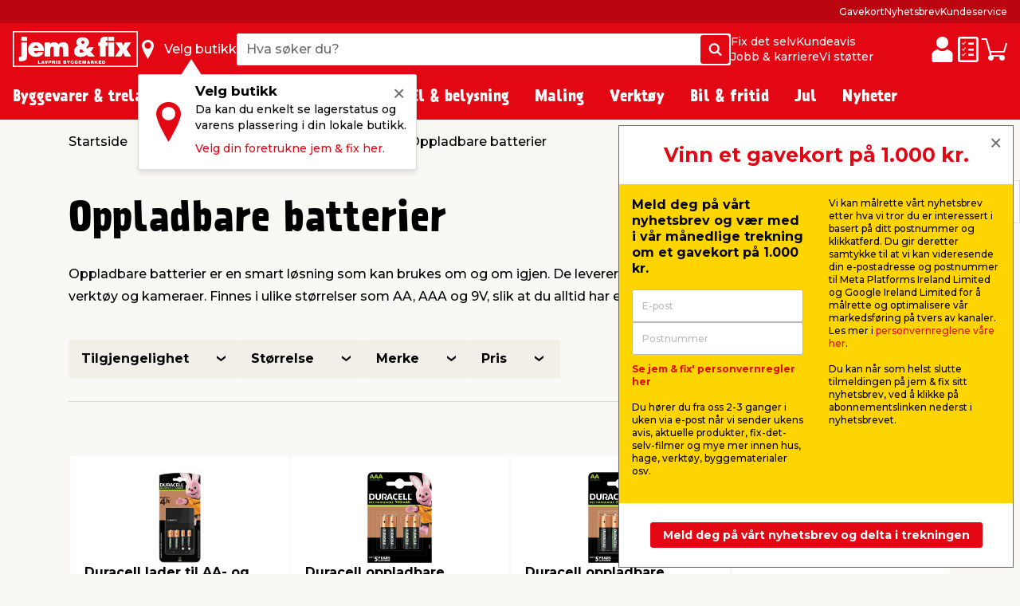

--- FILE ---
content_type: text/html; charset=utf-8
request_url: https://www.jemogfix.no/oppladbare-batterier/160402/
body_size: 44257
content:
<!DOCTYPE html>

<html lang="nb-NO">
<head>
    <meta charset="UTF-8">
    <meta http-equiv="X-UA-Compatible" content="IE=edge">
    <meta name="viewport" content="width=device-width, initial-scale=1, minimum-scale=1">
    <link rel="shortcut icon" type="image/ico" href="/favicon.ico" />
    <link rel="preload" as="font" crossorigin="anonymous" href="/content/fonts/icomoon/jemfix.woff2">
    <link rel="preload" as="font" crossorigin="anonymous" href="/content/fonts/Prater Sans Pro/PraterSansPro.woff2">
    <link rel="preload" as="font" crossorigin="anonymous" href="/content/fonts/Prater Sans Pro/PraterSansPro-Bold.woff2">
    <link rel="preconnect" href="https://fonts.googleapis.com">
    <link rel="preconnect" crossorigin href="https://fonts.gstatic.com">
    <link rel="stylesheet" href="https://fonts.googleapis.com/css2?family=Montserrat:wght@500;700&amp;display=swap">

    
    

    <title>Kjøp oppladbare batterier og batterilader i jem & fix</title>


    <meta name="title" content="Kjøp oppladbare batterier og batterilader i jem & fix" />

<meta name="description" content="Når du bruker oppladbare batterier skåner du ikke bare lommeboken, men også miljøet. I jem & fix har vi et stort utvalg av oppladbare batterier fra Duracell til en lav pris." />
    <meta name="robots" content="all" />


    <meta property="og:title" content="Kjøp oppladbare batterier og batterilader i jem & fix" />

    <meta property="og:description" content="Når du bruker oppladbare batterier skåner du ikke bare lommeboken, men også miljøet. I jem & fix har vi et stort utvalg av oppladbare batterier fra Duracell til en lav pris." />

<meta property="og:image" content="https://media.jemogfix.dk/prod-mediafiles/no/vg/210/160402.jpg?v=638841935400000000" />

    <meta property="og:url" content="//www.jemogfix.no/oppladbare-batterier/160402/" />
    <link rel="canonical" href="https://www.jemogfix.no/oppladbare-batterier/160402/" />




    

<script>
    (function (w, d, s, l, i) {
        w[l] = w[l] || []; w[l].push({
            'gtm.start':
                new Date().getTime(), event: 'gtm.js'
        }); var f = d.getElementsByTagName(s)[0],
        j = d.createElement(s), dl = l != 'dataLayer' ? '&l=' + l : ''; j.async = true; j.src =
        'https://www.googletagmanager.com/gtm.js?id=' + i + dl; f.parentNode.insertBefore(j, f);
    })(window, document, 'script', 'dataLayer', 'GTM-NDVTMRH');
</script>
    <script>
        // Check if IE
        if (window.document.documentMode) {
            window.location = '/ie-warning/';
        }
    </script>

    <script>
        window.addEventListener('CookieInformationConsentGiven', function (event) {
            if (CookieInformation.getConsentGivenFor('cookie_cat_marketing')) {

                const sitegainerScript = document.createElement('script');

                sitegainerScript.src = 'https://cdn-sitegainer.com/5620760/es6/index.bundle.js';
                sitegainerScript.type = 'text/javascript';
                sitegainerScript.async = true;

                document.head.appendChild(sitegainerScript);
            }
        }, false);
    </script>
    


<script type="text/javascript">
    const hasEmailInUrl = window.location.href.includes('?email') || window.location.href.includes('&email');
    window.addEventListener('CookieInformationConsentGiven', function (event) {
        if (!hasEmailInUrl && CookieInformation.getConsentGivenFor('cookie_cat_marketing')) {
            window.raptor || (window.raptor = {
                q: [
                    { event: "trackevent", params: { p1: "pageview" } }
                ],
                push: function (event, params, options) {
                    this.q.push({ event: event, params: params, options: options });
                },
                customerId: "6101"
            });

            (function (d, t) {
                var g = d.createElement(t),
                    s = d.getElementsByTagName(t)[0];
                g.src = "//deliver.raptorstatic.com/script/raptor-3.0.min.js";
                g.async = "true";
                s.parentNode.insertBefore(g, s);
            }(document, "script"));
        }
    }, false);
</script>    <link rel="apple-touch-icon-precomposed" sizes="57x57" href="/content/images/favicon/apple/apple-touch-icon-57x57.png">
    <link rel="apple-touch-icon-precomposed" sizes="60x60" href="/content/images/favicon/apple/apple-touch-icon-60x60.png">
    <link rel="apple-touch-icon-precomposed" sizes="72x72" href="/content/images/favicon/apple/apple-touch-icon-72x72.png">
    <link rel="apple-touch-icon-precomposed" sizes="76x76" href="/content/images/favicon/apple/apple-touch-icon-76x76.png">
    <link rel="apple-touch-icon-precomposed" sizes="114x114" href="/content/images/favicon/apple/apple-touch-icon-114x114.png">
    <link rel="apple-touch-icon-precomposed" sizes="120x120" href="/content/images/favicon/apple/apple-touch-icon-120x120.png">
    <link rel="apple-touch-icon-precomposed" sizes="144x144" href="/content/images/favicon/apple/apple-touch-icon-144x144.png">
    <link rel="apple-touch-icon-precomposed" sizes="152x152" href="/content/images/favicon/apple/apple-touch-icon-152x152.png">
    <link rel="apple-touch-icon-precomposed" sizes="180x180" href="/content/images/favicon/apple/apple-touch-icon-180x180.png">
    <link rel="icon" type="image/png" sizes="192x192" href="/content/images/favicon/android-chrome/android-chrome-192x192.png">
    <link rel="icon" type="image/png" sizes="32x32" href="/content/images/favicon/favicon/favicon-32x32.png">
    <link rel="icon" type="image/png" sizes="96x96" href="/content/images/favicon/favicon/favicon-96x96.png">
    <link rel="icon" type="image/png" sizes="16x16" href="/content/images/favicon/favicon/favicon-16x16.png">
    <link rel="manifest" href="/content/images/favicon/manifest.json">
    <meta name="msapplication-TileImage" content="/content/images/favicon/microsoft/mstile-144x144.png">
    <meta name="theme-color" content="#e30613">
    <meta name="msapplication-TileColor" content="#e30613">
    <meta name="msapplication-config" content="/content/images/favicon/browserconfig.xml" />

    <link rel="preload" href="/content/./css/common.14f7a589424e78c808dd.css" as="style" /><link rel="stylesheet" href="/content/./css/common.14f7a589424e78c808dd.css">
    
        <script src="/App_Plugins/UmbracoForms/Assets/promise-polyfill/dist/polyfill.min.js?v=13.5.0" type="application/javascript"></script><script src="/App_Plugins/UmbracoForms/Assets/aspnet-client-validation/dist/aspnet-validation.min.js?v=13.5.0" type="application/javascript"></script>
    
    <script type="text/javascript">
        window.addEventListener('CookieInformationConsentGiven', function (event) {
            if (typeof CookieInformation !== 'undefined' && CookieInformation.getConsentGivenFor('cookie_cat_statistic')) {

        !function(T,l,y){var S=T.location,k="script",D="instrumentationKey",C="ingestionendpoint",I="disableExceptionTracking",E="ai.device.",b="toLowerCase",w="crossOrigin",N="POST",e="appInsightsSDK",t=y.name||"appInsights";(y.name||T[e])&&(T[e]=t);var n=T[t]||function(d){var g=!1,f=!1,m={initialize:!0,queue:[],sv:"5",version:2,config:d};function v(e,t){var n={},a="Browser";return n[E+"id"]=a[b](),n[E+"type"]=a,n["ai.operation.name"]=S&&S.pathname||"_unknown_",n["ai.internal.sdkVersion"]="javascript:snippet_"+(m.sv||m.version),{time:function(){var e=new Date;function t(e){var t=""+e;return 1===t.length&&(t="0"+t),t}return e.getUTCFullYear()+"-"+t(1+e.getUTCMonth())+"-"+t(e.getUTCDate())+"T"+t(e.getUTCHours())+":"+t(e.getUTCMinutes())+":"+t(e.getUTCSeconds())+"."+((e.getUTCMilliseconds()/1e3).toFixed(3)+"").slice(2,5)+"Z"}(),iKey:e,name:"Microsoft.ApplicationInsights."+e.replace(/-/g,"")+"."+t,sampleRate:100,tags:n,data:{baseData:{ver:2}}}}var h=d.url||y.src;if(h){function a(e){var t,n,a,i,r,o,s,c,u,p,l;g=!0,m.queue=[],f||(f=!0,t=h,s=function(){var e={},t=d.connectionString;if(t)for(var n=t.split(";"),a=0;a<n.length;a++){var i=n[a].split("=");2===i.length&&(e[i[0][b]()]=i[1])}if(!e[C]){var r=e.endpointsuffix,o=r?e.location:null;e[C]="https://"+(o?o+".":"")+"dc."+(r||"services.visualstudio.com")}return e}(),c=s[D]||d[D]||"",u=s[C],p=u?u+"/v2/track":d.endpointUrl,(l=[]).push((n="SDK LOAD Failure: Failed to load Application Insights SDK script (See stack for details)",a=t,i=p,(o=(r=v(c,"Exception")).data).baseType="ExceptionData",o.baseData.exceptions=[{typeName:"SDKLoadFailed",message:n.replace(/\./g,"-"),hasFullStack:!1,stack:n+"\nSnippet failed to load ["+a+"] -- Telemetry is disabled\nHelp Link: https://go.microsoft.com/fwlink/?linkid=2128109\nHost: "+(S&&S.pathname||"_unknown_")+"\nEndpoint: "+i,parsedStack:[]}],r)),l.push(function(e,t,n,a){var i=v(c,"Message"),r=i.data;r.baseType="MessageData";var o=r.baseData;return o.message='AI (Internal): 99 message:"'+("SDK LOAD Failure: Failed to load Application Insights SDK script (See stack for details) ("+n+")").replace(/\"/g,"")+'"',o.properties={endpoint:a},i}(0,0,t,p)),function(e,t){if(JSON){var n=T.fetch;if(n&&!y.useXhr)n(t,{method:N,body:JSON.stringify(e),mode:"cors"});else if(XMLHttpRequest){var a=new XMLHttpRequest;a.open(N,t),a.setRequestHeader("Content-type","application/json"),a.send(JSON.stringify(e))}}}(l,p))}function i(e,t){f||setTimeout(function(){!t&&m.core||a()},500)}var e=function(){var n=l.createElement(k);n.src=h;var e=y[w];return!e&&""!==e||"undefined"==n[w]||(n[w]=e),n.onload=i,n.onerror=a,n.onreadystatechange=function(e,t){"loaded"!==n.readyState&&"complete"!==n.readyState||i(0,t)},n}();y.ld<0?l.getElementsByTagName("head")[0].appendChild(e):setTimeout(function(){l.getElementsByTagName(k)[0].parentNode.appendChild(e)},y.ld||0)}try{m.cookie=l.cookie}catch(p){}function t(e){for(;e.length;)!function(t){m[t]=function(){var e=arguments;g||m.queue.push(function(){m[t].apply(m,e)})}}(e.pop())}var n="track",r="TrackPage",o="TrackEvent";t([n+"Event",n+"PageView",n+"Exception",n+"Trace",n+"DependencyData",n+"Metric",n+"PageViewPerformance","start"+r,"stop"+r,"start"+o,"stop"+o,"addTelemetryInitializer","setAuthenticatedUserContext","clearAuthenticatedUserContext","flush"]),m.SeverityLevel={Verbose:0,Information:1,Warning:2,Error:3,Critical:4};var s=(d.extensionConfig||{}).ApplicationInsightsAnalytics||{};if(!0!==d[I]&&!0!==s[I]){var c="onerror";t(["_"+c]);var u=T[c];T[c]=function(e,t,n,a,i){var r=u&&u(e,t,n,a,i);return!0!==r&&m["_"+c]({message:e,url:t,lineNumber:n,columnNumber:a,error:i}),r},d.autoExceptionInstrumented=!0}return m}(y.cfg);function a(){y.onInit&&y.onInit(n)}(T[t]=n).queue&&0===n.queue.length?(n.queue.push(a),n.trackPageView({})):a()}(window,document,{
src: "https://js.monitor.azure.com/scripts/b/ai.2.min.js", // The SDK URL Source
crossOrigin: "anonymous", 
cfg: { // Application Insights Configuration
    connectionString: 'InstrumentationKey=c376bc71-ebae-4f4e-8e36-7ccdd40f6278;IngestionEndpoint=https://westeurope-5.in.applicationinsights.azure.com/;LiveEndpoint=https://westeurope.livediagnostics.monitor.azure.com/;ApplicationId=92eecf19-82ea-4c50-89ee-577e46a3294a'
}});
                    }
        }, false);
    </script>
</head>
<body>
    

<noscript>
    <iframe src="https://www.googletagmanager.com/ns.html?id=GTM-NDVTMRH" height="0" width="0" style="display:none;visibility:hidden"></iframe>
</noscript>

    

            

<header class="header js-header">
    <div class="header__top js-headerTop">
        



            <script type="application/json" data-state="7b52acd5-0b01-4cff-8022-db0f315b6911">
                {"data":{"searchPageUrl":"/soek/","autosuggestUrl":"api/search/autosuggest/","brandsUrl":"/varemerker/","liveProductsStockInSingleStoreUrl":"api/stock/live/store/","liveProductStockInMultipleStoresUrl":"api/stock/live/item/","language":3,"enabledShowStoreLocation":true,"enableDeliveryCostIndicator":true,"documentTypeDictionary":{"001":"Brukerveiledning","002":"Monteringsveiledning","003":"Produktinformasjon","004":"Service","005":"Dataark","006":"Godkjenninger","007":"Greit å vite","008":"Test","009":"Testsertifikat","010":"Service-verksted","011":"Oppmåling","012":"Leveringsinformasjon","013":"Klagebehandling","014":"Rapporter regler","015":"Sikkerhetsdatablad","016":"Sertifikat","017":"Energimerke","018":"Garantibevis","019":"Deleliste","020":"Ytelseserklæring","021":"Katalog","700":"Anlegg - Komplett deleliste","701":"Anlegg - garantisertifikat","710":"Paneler - standard montasje","711":"Paneler - datablad","712":"Paneler - garantisertifikat","713":"Paneler – godkjennelser","720":"Inverter - liste over godkjente omformere","721":"Inverter - datablad","722":"Inverter - liste over godkjente omformere","730":"Beslag - standard montasje","731":"Beslag - garantisertifikat"},"productLocationDictionaryItems":[{"dictionaryItem":"Gatevarer utenfor gitterbur","locationIsBetween":[1,1]},{"dictionaryItem":"Gitterbur","locationIsBetween":[2,2]},{"dictionaryItem":"Vindfang side 1","locationIsBetween":[3,3]},{"dictionaryItem":"Vindfang side 2","locationIsBetween":[4,4]},{"dictionaryItem":"Kasseområde","locationIsBetween":[5,5]},{"dictionaryItem":"område rundt kassen","locationIsBetween":[10,99]},{"dictionaryItem":"Gang 1","locationIsBetween":[100,199]},{"dictionaryItem":"Gang 2","locationIsBetween":[200,299]},{"dictionaryItem":"Gang 3","locationIsBetween":[300,399]},{"dictionaryItem":"Gang 4","locationIsBetween":[400,499]},{"dictionaryItem":"Gang 5","locationIsBetween":[500,599]},{"dictionaryItem":"Gang 6","locationIsBetween":[600,699]},{"dictionaryItem":"Gang 7","locationIsBetween":[700,799]},{"dictionaryItem":"Halvtaket","locationIsBetween":[800,849]},{"dictionaryItem":"Utegård","locationIsBetween":[850,949]}]},"labels":{"searchPlaceholderText":"Hva søker du?","buttonSearchText":"Søk","sectionTitleProducts":"Produkter","sectionTitleBrands":"Merker","sectionTitleCategories":"Kategorier","sectionTitleArticles":"Film og artikler","sectionTitleDataSheets":"Datablader","sectionLinkProducts":"Vis alle produkter","sectionLinkBrands":"Vis alle merker","sectionLinkArticles":"Vis alle filmer og artikler","sectionLinkDataSheets":"Vis alle datablader","sectionTitlePreviousSearches":"Tidligere søk","buttonDeliveryCosts":"Frakt m.m. legges til","zeroResultText":"Beklager, ingen treff","productLocationSectionLabel":"Seksjon","productLocationBookcaseLabel":"Reol","generalError":"Vi beklager, noe gikk galt. Vennligst prøv igjen","productsPriceFor":"for","productsPricePr":"pr.","productStoreLabel":"Butikk","stocksOrderItem":"Bestillingsvare","productWebshopLabel":"Nettbutikk","productLocation.streetGoods":"Gatevarer","productLocation.windbreak":"Vindfanget","productLocation.availableInsideTheStore":"Finnes inne i butikken","productLocation.foundUnderTheCanopyInTheCourtyard":"Finnes under halvtaket på utegårdsplassen","productLocation.foundInTheCourtyard":"Finnes i utegården","productStoreInStockLabel":"på lager i","productStoreInStockNoNumberLabel":"På lager i","energyLabelDatasheetButton":"Produktdatablad","closeModalButton":"Lukk"}}
            </script>


            <script type="application/json" data-state="8c2d300d-97f0-44ff-8b1b-8391c988e1dd">
                {"data":{"checkoutUrl":"/webshop/checkout/","basketUrl":"/webshop/din-handlevogn/","shoppingListUrl":"/huskeliste/","basketSetProductAmountApiUrl":"api/basket/setproductamount","basketGetApiUrl":"api/basket","shoppingListGetApiUrl":"api/shoppinglist","enableDeliveryCostIndicator":true,"raptorConfiguration":{"numberOfRecommendations":3,"apiMethod":"GetRelatedItemsForBasket","raptorApiUrl":"api/recommendations/raptor","useGeolocation":false,"cookieIdentifier":"rsa"},"language":3,"productLocationDictionaryItems":[{"dictionaryItem":"Gatevarer utenfor gitterbur","locationIsBetween":[1,1]},{"dictionaryItem":"Gitterbur","locationIsBetween":[2,2]},{"dictionaryItem":"Vindfang side 1","locationIsBetween":[3,3]},{"dictionaryItem":"Vindfang side 2","locationIsBetween":[4,4]},{"dictionaryItem":"Kasseområde","locationIsBetween":[5,5]},{"dictionaryItem":"område rundt kassen","locationIsBetween":[10,99]},{"dictionaryItem":"Gang 1","locationIsBetween":[100,199]},{"dictionaryItem":"Gang 2","locationIsBetween":[200,299]},{"dictionaryItem":"Gang 3","locationIsBetween":[300,399]},{"dictionaryItem":"Gang 4","locationIsBetween":[400,499]},{"dictionaryItem":"Gang 5","locationIsBetween":[500,599]},{"dictionaryItem":"Gang 6","locationIsBetween":[600,699]},{"dictionaryItem":"Gang 7","locationIsBetween":[700,799]},{"dictionaryItem":"Halvtaket","locationIsBetween":[800,849]},{"dictionaryItem":"Utegård","locationIsBetween":[850,949]}]},"labels":{"buttonDeliveryCosts":"Frakt m.m. legges til","productLocationSectionLabel":"Seksjon","productLocationBookcaseLabel":"Reol","generalError":"Vi beklager, noe gikk galt. Vennligst prøv igjen","buttonShoppingListText":"Huskeliste","buttonCartText":"Handlevogn","productsPriceFor":"for","productsPricePr":"pr.","miniBasketGoToCheckout":"Gå til kassen","miniBaskeInfoText":"Bestillingen din er først bindende når vi har bekreftet bestillingen din","miniBasketSuggestionsTitle":"Andre har også kjøpt...","miniBasketTitle":"Handlekurven din","miniBasketViewBasket":"Se handlekurv (%s varer)","miniBasketAddedItemTitle":"vare lagt til i handlekurven din","miniBasketAddedItemTitlePlural":"varer lagt til i handlekurven din","miniBasketAddToBasket":"Legg i handlekurv","miniBasketQuantity":"Antall","miniBasketContinueShopping":"Shop videre","totalPriceLabel":"Samlet pris","vatLabel":"Herav MVA","deliveryLabel":"Levering","itemsInTotalLabel":"Varer totalt","startedPalletsLabel":"Påbegynte paller","palletsForLabel":"Paller","removeButtonText":"Ta bort","headerDeliveryPrice":"Frakt","headerPalletsPrice":"Paller","energyLabelDatasheetButton":"Produktdatablad","closeModalButton":"Lukk","clickAndCollectFeeSummaryLabel":"Klikk \u0026 Hent gebyr"}}
            </script>


            <script type="application/json" data-state="7b4014d9-3bed-4cf4-9e34-08371e106e85">
                {"data":{"storesServerTimeUrl":"/umbraco/api/store/getservertime","storesUrl":"/butikker-og-aapningstider/","isDriveInEnabled":false,"isCityStoreEnabled":false,"showAlternativeStores":true,"enableDeliveryCostIndicator":true,"mitJemFixUrl":"/mitt-jem-fix/","language":3,"getByQueryApi":"/api/Google/GetByQuery","getByLatLngApi":"/api/Google/GetByLatLng","findNearestStoresByAspect4NumberApi":"/api/Google/FindNearestStoresByAspect4Number","getStoreScheduleApi":"/api/schedules/GetStoreSchedule","getStoreInfoApi":"/umbraco/api/store/GetStoreInfo","chooseStorePopUpEnabled":true},"labels":{"generalError":"Vi beklager, noe gikk galt. Vennligst prøv igjen","buttonFindStoreText":"Velg butikk","storeChooserInStockLabel":"på lager","storeChooserNotInStockLabel":"Ikke på lager","storeChooserTitle":"Velg butikk","storeChooserUseMyLocationButtonText":"Bruk posisjonen min","storeChooserSearchFieldPlaceholder":"Søk etter postnummer eller sted","storeChooserDriveInToggleLabel":"Vis kun butikker med Drive inn","storeChooserCityStoreToggleLabel":"Kun Citybutikker","storeChooserNoFilterResultsMessage":"Ingen butikker fundet med dine valg","storeChooserChooseButtonText":"Velg","storeChooserRemoveButtonText":"Tilbakestill","storeSeparatorSymbol":"|","storeChooserPhoneLabel":"tlf.","storeChooserInfoLinkText":"Butikkinfo","storeChooserLoadMoreButtonText":"Last inn flere","storeChooserLocationErrorMessage":"Noe gikk galt. Hvis posisjonen ikke fungerer, kan det hende du må gi oss tillatelse til posisjonen din i nettleseren din. Eller du kan skrive inn sted eller postnummer i søkefeltet.","storeChooserSeeAllStoresLinkText":"Se alle butikker","storeChooserOpeningHoursButtonText":"Åpningstider","storeChooserChangeStoreButtonText":"Endre butikk","storeOpeningHours0":"Mandag","storeOpeningHours1":"Tirsdag","storeOpeningHours2":"Onsdag","storeOpeningHours3":"Torsdag","storeOpeningHours4":"Fredag","storeOpeningHours5":"Lørdag","storeOpeningHours6":"Søndag","storeOpeningHoursClosed":"Stengt","storeOpeningHoursStatusClosed":"Stengt","storeOpeningHoursStatusOpenToday":"Åpent i dag","storeOpeningHoursStatusWillOpenTomorrow":"Åpner i morgen","storeOpeningHoursStatusOpenEveryday":"Åpent mandag til lørdag","storeOpeningHoursStatusOpensInXMinutes":"Åpner om %s min","storeOpeningHoursStatusClosesInXMinutes":"Stenger om %s min","storeChooseStoreReminderTitle":"Velg butikk","storeChooseStoreReminderBody":"Da kan du enkelt se lagerstatus og varens plassering i din lokale butikk.","storeChooseStoreReminderLink":"Velg din foretrukne jem \u0026 fix her."}}
            </script>

            <div class="header__primary force-print-graphics">
                <div class="container-fluid header__container">
                    <div class="header__bar">
                    <a class="header__logo" href="/">


                            <img src="/content/svgs/jemfix-logo-no.svg" alt="jem &amp; fix" width="157" />
                        </a>

                     <div>
                        <span class="header__find-butik header__link header__link--with-icon js-headerStoreChooserPlaceholder">
                            <span class="header__icon header__find-butik-icon jf-icon jf-icon-find-butik me-md-2" aria-hidden="true"></span>
                            <span class="d-none d-md-block">Velg butikk</span>
                        </span>
                        <vue-header-store-chooser data-id="7b4014d9-3bed-4cf4-9e34-08371e106e85"></vue-header-store-chooser>
                    </div>

                    <div class="header__search-container flex-grow-1 flex-shrink-0">
                            <div class="header__search">
                                <div class="header-search w-100 form-control">
                                    <label for="search-init" class="visually-hidden">Hva s&#xF8;ker du?</label>
                                    <input id="search-init" type="text" placeholder="Hva s&#xF8;ker du?" readonly class="header-search__search-input form-control__field" />
                                    <span class="header-search__search-button btn btn-primary d-none d-sm-flex">
                                        <span class="jf-icon jf-icon-soeg"></span>
                                        <span class="visually-hidden">S&#xF8;k</span>
                                    </span>
                                    <span class="header-search__search-button d-sm-none">
                                        <span class="jf-icon jf-icon-soeg"></span>
                                    </span>
                                </div>
                                <vue-header-search class="header__search-app" data-id="7b52acd5-0b01-4cff-8022-db0f315b6911"></vue-header-search>
                            </div>
                        </div>
                        <div class="header__mini-menu d-none d-lg-block">
                            
        <div class="header__mini-menu-items-wrapper">
                <div class="header__mini-menu-items">
                    <a href="/fix-det-selv/" class="header__link">Fix det selv</a>
                        <a href="/kundeavis/" class="header__link">Kundeavis</a>
                </div>
                <div class="header__mini-menu-items">
                    <a href="/jobb-karriere/" class="header__link">Jobb &amp; karriere</a>
                        <a href="/sponsorater/dere-fixer-vi-stoetter/" class="header__link">Vi st&#xF8;tter</a>
                </div>
        </div>

                        </div>
                    <div class="ms-lg-auto d-flex flex-shrink-0">
                            <div class="d-flex gap-4">
                                <a href="/mitt-jem-fix/" class="header__link header__link--with-icon d-none d-lg-flex" title="Mitt jem &amp; fix">
                                    <span class="jf-icon jf-icon-login header__icon"></span>
                                    <span class="visually-hidden">Mitt jem &amp; fix</span>
                                </a>
                                <div class="d-flex gap-4 js-miniBasketPlaceholder">
                                    <a class="header__link header__link--with-icon" title="Huskeliste">
                                        <span class="jf-icon jf-icon-list header__icon"></span>
                                        <span class="visually-hidden">Huskeliste</span>
                                    </a>
                                    <a class="header__link header__link--with-icon" title="Handlevogn">
                                        <span class="jf-icon jf-icon-kurv header__icon"></span>
                                        <span class="visually-hidden">Handlevogn</span>
                                    </a>
                                </div>
                                <vue-mini-basket data-id="8c2d300d-97f0-44ff-8b1b-8391c988e1dd"></vue-mini-basket>
                            </div>
                        </div>
                        <button type="button" class="ms-auto d-lg-none header__burgermenu-button js-headerBurgerMenuButton">
                            <span class="jf-icon jf-icon-burgermenu header__icon"></span>
                            <span class="visually-hidden">Meny</span>
                        </button>
                    </div>
                </div>
            </div>
            <div class="header__secondary d-none d-lg-block js-headerSecondary">
                <div class="container-fluid header__container">
                    <div class="header__tiny-menu">
                        
    <div class="header__tiny-menu-items">
            <a href="/gavekort/" target="" class="header__link">Gavekort</a>
            <a href="/nyhetsbrev/" target="" class="header__link">Nyhetsbrev</a>
            <a href="/kundeservice/" target="" class="header__link">Kundeservice</a>
    </div>

                    </div>
                </div>
            </div>

    </div>


        <div class="header__menu js-headerMenu">
            <div class="container-fluid header__container header__menu-inner">
                <button type="button" class="d-lg-none header__close-button js-headerCloseMenuButton">
                    <span class="header__close-button-inner"></span>
                    <span class="visually-hidden">Lukk</span>
                </button>
                <div class="header__menu-body js-mainMenuBody">
                    <div class="main-menu__mobile-container js-mainMenuMobileContainer">
                        <a href="/mitt-jem-fix/" class="header__link header__link--with-icon d-lg-none mb-2">
                            <span class="jf-icon jf-icon-login main-menu__icon header__icon"></span>
                            <span>Mitt jem &amp; fix</span>
                        </a>

                        

<div class="main-menu mb-3 mb-lg-0">
        <div class="main-menu__item js-mainMenuItem" data-category="14">
            <button type="button" class="main-menu__button main-menu__mobil-link js-mainMenuButton">
                <span class="main-menu__mobil-link-icon d-lg-none" style='background-image: url()'></span>
                <span>Byggevarer & trelast</span>
            </button>

            <div class="main-menu__dropdown js-mainMenuDropdown">
                <div class="main-menu__container container-fluid header__container">
                    <div class="row main-menu__row">
                            <div class="main-menu__column col-lg-3 col-xl-2">
                                <div class="main-menu__level-two-container">
                                    <button type="button" class="main-menu__back-button d-lg-none mb-4 js-mainMenuBackButton">Tilbake</button>
                                    <a href="/byggevarer-trelast/14/" class="main-menu__see-all">Se alt i <span>Byggevarer & trelast</span></a>
                                        <a href="/festemidler/1408/" title="Festemidler" class="main-menu__sublink main-menu__mobil-link js-mainMenuLevelTwoButton is-active" data-category="1408">
                                            Festemidler
                                         </a>
                                        <a href="/gulv-tak-og-vegger/1404/" title="Gulv, tak og vegger" class="main-menu__sublink main-menu__mobil-link js-mainMenuLevelTwoButton " data-category="1404">
                                            Gulv, tak og vegger
                                         </a>
                                        <a href="/doerer-og-tilbehoer/1403/" title="D&#xF8;rer og tilbeh&#xF8;r" class="main-menu__sublink main-menu__mobil-link js-mainMenuLevelTwoButton " data-category="1403">
                                            Dører og tilbehør
                                         </a>
                                        <a href="/bygningsplater/1402/" title="Bygningsplater" class="main-menu__sublink main-menu__mobil-link js-mainMenuLevelTwoButton " data-category="1402">
                                            Bygningsplater
                                         </a>
                                        <a href="/trevirke-og-terrassebord/1401/" title="Trevirke og terrassebord" class="main-menu__sublink main-menu__mobil-link js-mainMenuLevelTwoButton " data-category="1401">
                                            Trevirke og terrassebord
                                         </a>
                                        <a href="/bygging/1405/" title="Bygging" class="main-menu__sublink main-menu__mobil-link js-mainMenuLevelTwoButton " data-category="1405">
                                            Bygging
                                         </a>
                                        <a href="/tak/1406/" title="Tak" class="main-menu__sublink main-menu__mobil-link js-mainMenuLevelTwoButton " data-category="1406">
                                            Tak
                                         </a>
                                        <a href="/stiger-stillas/1407/" title="Stiger &amp; stillas" class="main-menu__sublink main-menu__mobil-link js-mainMenuLevelTwoButton " data-category="1407">
                                            Stiger & stillas
                                         </a>
                                </div>

                            </div>
                            <div class="main-menu__column col-lg-6 col-xl-7">
                                        <div class='main-menu__level-three-container js-mainMenuLevelThreeContainer is-visible'>
                                            <a href="/festemidler/1408/" class="main-menu__see-all mb-3">Se alt i <span>Festemidler</span></a>

                                            <p class="main-menu__level-three-title">Festemidler</p>

                                            <div class="main-menu__level-three-items">
                                                    <a href="/bolter-muttere/140804/" class="main-menu__sublink main-menu__sublink--level-three">Bolter & muttere</a>
                                                    <a href="/bygningsbeslag/140801/" class="main-menu__sublink main-menu__sublink--level-three">Bygningsbeslag</a>
                                                    <a href="/plugger-dybler/140805/" class="main-menu__sublink main-menu__sublink--level-three">Plugger & dybler</a>
                                                    <a href="/gjengestenger/140803/" class="main-menu__sublink main-menu__sublink--level-three">Gjengestenger</a>
                                                    <a href="/kjettinger-vaiere/140802/" class="main-menu__sublink main-menu__sublink--level-three">Kjettinger & vaiere</a>
                                                    <a href="/tau-snor/140807/" class="main-menu__sublink main-menu__sublink--level-three">Tau & snor</a>
                                                    <a href="/skruer/140809/" class="main-menu__sublink main-menu__sublink--level-three">Skruer</a>
                                                    <a href="/skiver/140806/" class="main-menu__sublink main-menu__sublink--level-three">Skiver</a>
                                                    <a href="/spiker/140808/" class="main-menu__sublink main-menu__sublink--level-three">Spiker</a>
                                            </div>

                                        </div>
                                        <div class='main-menu__level-three-container js-mainMenuLevelThreeContainer '>
                                            <a href="/gulv-tak-og-vegger/1404/" class="main-menu__see-all mb-3">Se alt i <span>Gulv, tak og vegger</span></a>

                                            <p class="main-menu__level-three-title">Gulv, tak og vegger</p>

                                            <div class="main-menu__level-three-items">
                                                    <a href="/fugeprodukter/140402/" class="main-menu__sublink main-menu__sublink--level-three">Fugeprodukter</a>
                                                    <a href="/gulv/140403/" class="main-menu__sublink main-menu__sublink--level-three">Gulv</a>
                                                    <a href="/gulvunderlag/140404/" class="main-menu__sublink main-menu__sublink--level-three">Gulvunderlag</a>
                                                    <a href="/kiler/140405/" class="main-menu__sublink main-menu__sublink--level-three">Kiler</a>
                                                    <a href="/lister/140406/" class="main-menu__sublink main-menu__sublink--level-three">Lister</a>
                                                    <a href="/takpanel/140407/" class="main-menu__sublink main-menu__sublink--level-three">Takpanel</a>
                                                    <a href="/profillister/140408/" class="main-menu__sublink main-menu__sublink--level-three">Profillister</a>
                                                    <a href="/veggpanel/140410/" class="main-menu__sublink main-menu__sublink--level-three">Veggpanel</a>
                                                    <a href="/tilbehoer-til-gulv-tak-og-vegger/140409/" class="main-menu__sublink main-menu__sublink--level-three">Tilbehør til gulv, tak og vegger</a>
                                                    <a href="/akustikkpanel/140411/" class="main-menu__sublink main-menu__sublink--level-three">Akustikkpanel</a>
                                            </div>

                                        </div>
                                        <div class='main-menu__level-three-container js-mainMenuLevelThreeContainer '>
                                            <a href="/doerer-og-tilbehoer/1403/" class="main-menu__see-all mb-3">Se alt i <span>Dører og tilbehør</span></a>

                                            <p class="main-menu__level-three-title">Dører og tilbehør</p>

                                            <div class="main-menu__level-three-items">
                                                    <a href="/doer-vindusbeslag/140301/" class="main-menu__sublink main-menu__sublink--level-three">Dør- & vindusbeslag</a>
                                                    <a href="/doerhaandtak-noekkelsylindere/140302/" class="main-menu__sublink main-menu__sublink--level-three">Dørhåndtak & nøkkelsylindere</a>
                                                    <a href="/doerer-karmer/140305/" class="main-menu__sublink main-menu__sublink--level-three">Dører & karmer</a>
                                                    <a href="/garasjeportaapnere-og-tilbehoer/140303/" class="main-menu__sublink main-menu__sublink--level-three">Garasjeportåpnere og tilbehør</a>
                                                    <a href="/grep-hengsler/140304/" class="main-menu__sublink main-menu__sublink--level-three">Grep & hengsler</a>
                                                    <a href="/laasebeslag/140306/" class="main-menu__sublink main-menu__sublink--level-three">Låsebeslag</a>
                                                    <a href="/tetningslister/140307/" class="main-menu__sublink main-menu__sublink--level-three">Tetningslister</a>
                                            </div>

                                        </div>
                                        <div class='main-menu__level-three-container js-mainMenuLevelThreeContainer '>
                                            <a href="/bygningsplater/1402/" class="main-menu__see-all mb-3">Se alt i <span>Bygningsplater</span></a>

                                            <p class="main-menu__level-three-title">Bygningsplater</p>

                                            <div class="main-menu__level-three-items">
                                                    <a href="/akrylplater/140207/" class="main-menu__sublink main-menu__sublink--level-three">Akrylplater</a>
                                                    <a href="/gipsplater/140203/" class="main-menu__sublink main-menu__sublink--level-three">Gipsplater</a>
                                                    <a href="/kryssfiner/140202/" class="main-menu__sublink main-menu__sublink--level-three">Kryssfiner</a>
                                                    <a href="/mdf-plater/140206/" class="main-menu__sublink main-menu__sublink--level-three">MDF-plater</a>
                                                    <a href="/osb-sponplater/140201/" class="main-menu__sublink main-menu__sublink--level-three">OSB & sponplater</a>
                                                    <a href="/plast-skumplater/140205/" class="main-menu__sublink main-menu__sublink--level-three">Plast- & skumplater</a>
                                                    <a href="/trefiberplater/140204/" class="main-menu__sublink main-menu__sublink--level-three">Trefiberplater</a>
                                                    <a href="/staalplater/140209/" class="main-menu__sublink main-menu__sublink--level-three">Stålplater</a>
                                                    <a href="/kjoekkenplater/140210/" class="main-menu__sublink main-menu__sublink--level-three">Kjøkkenplater</a>
                                                    <a href="/fibersement/140211/" class="main-menu__sublink main-menu__sublink--level-three">Fibersement</a>
                                            </div>

                                        </div>
                                        <div class='main-menu__level-three-container js-mainMenuLevelThreeContainer '>
                                            <a href="/trevirke-og-terrassebord/1401/" class="main-menu__see-all mb-3">Se alt i <span>Trevirke og terrassebord</span></a>

                                            <p class="main-menu__level-three-title">Trevirke og terrassebord</p>

                                            <div class="main-menu__level-three-items">
                                                    <a href="/impregnert-tre/140102/" class="main-menu__sublink main-menu__sublink--level-three">Impregnert tre</a>
                                                    <a href="/ubehandlet-tre/140101/" class="main-menu__sublink main-menu__sublink--level-three">Ubehandlet tre</a>
                                                    <a href="/terrassebord/140106/" class="main-menu__sublink main-menu__sublink--level-three">Terrassebord</a>
                                            </div>

                                        </div>
                                        <div class='main-menu__level-three-container js-mainMenuLevelThreeContainer '>
                                            <a href="/bygging/1405/" class="main-menu__see-all mb-3">Se alt i <span>Bygging</span></a>

                                            <p class="main-menu__level-three-title">Bygging</p>

                                            <div class="main-menu__level-three-items">
                                                    <a href="/sement-moertel/140504/" class="main-menu__sublink main-menu__sublink--level-three">Sement & mørtel</a>
                                                    <a href="/fundament/140503/" class="main-menu__sublink main-menu__sublink--level-three">Fundament</a>
                                                    <a href="/isolasjon/140502/" class="main-menu__sublink main-menu__sublink--level-three">Isolasjon</a>
                                                    <a href="/armeringsnett/140501/" class="main-menu__sublink main-menu__sublink--level-three">Armeringsnett</a>
                                                    <a href="/sand-grus/140505/" class="main-menu__sublink main-menu__sublink--level-three">Sand & grus</a>
                                            </div>

                                        </div>
                                        <div class='main-menu__level-three-container js-mainMenuLevelThreeContainer '>
                                            <a href="/tak/1406/" class="main-menu__see-all mb-3">Se alt i <span>Tak</span></a>

                                            <p class="main-menu__level-three-title">Tak</p>

                                            <div class="main-menu__level-three-items">
                                                    <a href="/takpapp-asfalt/140602/" class="main-menu__sublink main-menu__sublink--level-three">Takpapp & asfalt</a>
                                                    <a href="/takplater/140603/" class="main-menu__sublink main-menu__sublink--level-three">Takplater</a>
                                                    <a href="/takrenner/140604/" class="main-menu__sublink main-menu__sublink--level-three">Takrenner</a>
                                            </div>

                                        </div>
                                        <div class='main-menu__level-three-container js-mainMenuLevelThreeContainer '>
                                            <a href="/stiger-stillas/1407/" class="main-menu__see-all mb-3">Se alt i <span>Stiger & stillas</span></a>

                                            <p class="main-menu__level-three-title">Stiger & stillas</p>

                                            <div class="main-menu__level-three-items">
                                                    <a href="/stiger/140702/" class="main-menu__sublink main-menu__sublink--level-three">Stiger</a>
                                                    <a href="/trappestiger/140703/" class="main-menu__sublink main-menu__sublink--level-three">Trappestiger</a>
                                                    <a href="/stillas/140701/" class="main-menu__sublink main-menu__sublink--level-three">Stillas</a>
                                            </div>

                                        </div>
                            </div>
                        <div class="col-lg-3 col-xl-3">
                            <div class="d-none d-lg-block main-menu__product-or-content">
                                <script type="application/json" data-state="7cb848c4-3f70-4a67-85b9-9b7e3165d7c4">
{"data":{"category":"14","hasDeliveryCostIndicator":true},"labels":{"productLocationSectionLabel":"Seksjon","productLocationBookcaseLabel":"Reol","productSeeMoreButton":"Se mer","buttonDeliveryCosts":"Frakt m.m. legges til","productsPriceFor":"for","productsPricePr":"pr.","productStoreLabel":"Butikk","stocksOrderItem":"Bestillingsvare","productWebshopLabel":"Nettbutikk","productLocation.streetGoods":"Gatevarer","productLocation.windbreak":"Vindfanget","productLocation.availableInsideTheStore":"Finnes inne i butikken","productLocation.foundUnderTheCanopyInTheCourtyard":"Finnes under halvtaket på utegårdsplassen","productLocation.foundInTheCourtyard":"Finnes i utegården","productStoreInStockLabel":"på lager i","productStoreInStockNoNumberLabel":"På lager i","energyLabelDatasheetButton":"Produktdatablad","closeModalButton":"Lukk"}}                                </script>
                                <vue-main-menu-product-or-content data-id="7cb848c4-3f70-4a67-85b9-9b7e3165d7c4"></vue-main-menu-product-or-content>
                            </div>
                        </div>
                    </div>
                </div>
            </div>
        </div>
        <div class="main-menu__item js-mainMenuItem" data-category="12">
            <button type="button" class="main-menu__button main-menu__mobil-link js-mainMenuButton">
                <span class="main-menu__mobil-link-icon d-lg-none" style='background-image: url()'></span>
                <span>Hagen</span>
            </button>

            <div class="main-menu__dropdown js-mainMenuDropdown">
                <div class="main-menu__container container-fluid header__container">
                    <div class="row main-menu__row">
                            <div class="main-menu__column col-lg-3 col-xl-2">
                                <div class="main-menu__level-two-container">
                                    <button type="button" class="main-menu__back-button d-lg-none mb-4 js-mainMenuBackButton">Tilbake</button>
                                    <a href="/hagen/12/" class="main-menu__see-all">Se alt i <span>Hagen</span></a>
                                        <a href="/anlegg/1207/" title="Anlegg" class="main-menu__sublink main-menu__mobil-link js-mainMenuLevelTwoButton is-active" data-category="1207">
                                            Anlegg
                                         </a>
                                        <a href="/gjerder-levegger/1211/" title="Gjerder &amp; levegger" class="main-menu__sublink main-menu__mobil-link js-mainMenuLevelTwoButton " data-category="1211">
                                            Gjerder & levegger
                                         </a>
                                        <a href="/hagemoebler/1208/" title="Hagem&#xF8;bler" class="main-menu__sublink main-menu__mobil-link js-mainMenuLevelTwoButton " data-category="1208">
                                            Hagemøbler
                                         </a>
                                        <a href="/hageredskaper/1201/" title="Hageredskaper" class="main-menu__sublink main-menu__mobil-link js-mainMenuLevelTwoButton " data-category="1201">
                                            Hageredskaper
                                         </a>
                                        <a href="/hageoppbevaring/1210/" title="Hageoppbevaring" class="main-menu__sublink main-menu__mobil-link js-mainMenuLevelTwoButton " data-category="1210">
                                            Hageoppbevaring
                                         </a>
                                        <a href="/hageinnredning/1205/" title="Hageinnredning" class="main-menu__sublink main-menu__mobil-link js-mainMenuLevelTwoButton " data-category="1205">
                                            Hageinnredning
                                         </a>
                                        <a href="/grill/1203/" title="Grill" class="main-menu__sublink main-menu__mobil-link js-mainMenuLevelTwoButton " data-category="1203">
                                            Grill
                                         </a>
                                        <a href="/vanning/1204/" title="Vanning" class="main-menu__sublink main-menu__mobil-link js-mainMenuLevelTwoButton " data-category="1204">
                                            Vanning
                                         </a>
                                        <a href="/beplantning/1206/" title="Beplantning" class="main-menu__sublink main-menu__mobil-link js-mainMenuLevelTwoButton " data-category="1206">
                                            Beplantning
                                         </a>
                                        <a href="/skadedyr-ugress/1209/" title="Skadedyr &amp; ugress" class="main-menu__sublink main-menu__mobil-link js-mainMenuLevelTwoButton " data-category="1209">
                                            Skadedyr & ugress
                                         </a>
                                </div>

                            </div>
                            <div class="main-menu__column col-lg-6 col-xl-7">
                                        <div class='main-menu__level-three-container js-mainMenuLevelThreeContainer is-visible'>
                                            <a href="/anlegg/1207/" class="main-menu__see-all mb-3">Se alt i <span>Anlegg</span></a>

                                            <p class="main-menu__level-three-title">Anlegg</p>

                                            <div class="main-menu__level-three-items">
                                                    <a href="/heller-belegningsstein/120702/" class="main-menu__sublink main-menu__sublink--level-three">Heller & belegningsstein</a>
                                                    <a href="/drensroer/120710/" class="main-menu__sublink main-menu__sublink--level-three">Drensrør</a>
                                                    <a href="/tilbehoer-til-anlegg/120709/" class="main-menu__sublink main-menu__sublink--level-three">Tilbehør til anlegg</a>
                                            </div>

                                        </div>
                                        <div class='main-menu__level-three-container js-mainMenuLevelThreeContainer '>
                                            <a href="/gjerder-levegger/1211/" class="main-menu__see-all mb-3">Se alt i <span>Gjerder & levegger</span></a>

                                            <p class="main-menu__level-three-title">Gjerder & levegger</p>

                                            <div class="main-menu__level-three-items">
                                                    <a href="/gjerder/121101/" class="main-menu__sublink main-menu__sublink--level-three">Gjerder</a>
                                                    <a href="/levegger/121103/" class="main-menu__sublink main-menu__sublink--level-three">Levegger</a>
                                                    <a href="/hageporter/121105/" class="main-menu__sublink main-menu__sublink--level-three">Hageporter</a>
                                                    <a href="/nettinggjerder/121106/" class="main-menu__sublink main-menu__sublink--level-three">Nettinggjerder</a>
                                                    <a href="/bedkanter-minigjerder/121107/" class="main-menu__sublink main-menu__sublink--level-three">Bedkanter & minigjerder</a>
                                                    <a href="/stolper-paaler/121109/" class="main-menu__sublink main-menu__sublink--level-three">Stolper & påler</a>
                                            </div>

                                        </div>
                                        <div class='main-menu__level-three-container js-mainMenuLevelThreeContainer '>
                                            <a href="/hagemoebler/1208/" class="main-menu__see-all mb-3">Se alt i <span>Hagemøbler</span></a>

                                            <p class="main-menu__level-three-title">Hagemøbler</p>

                                            <div class="main-menu__level-three-items">
                                                    <a href="/hagebord/120804/" class="main-menu__sublink main-menu__sublink--level-three">Hagebord</a>
                                                    <a href="/hagestoler/120806/" class="main-menu__sublink main-menu__sublink--level-three">Hagestoler</a>
                                                    <a href="/hageputer/120802/" class="main-menu__sublink main-menu__sublink--level-three">Hageputer</a>
                                                    <a href="/solsenger/120803/" class="main-menu__sublink main-menu__sublink--level-three">Solsenger</a>
                                                    <a href="/loungemoebler/120810/" class="main-menu__sublink main-menu__sublink--level-three">Loungemøbler</a>
                                                    <a href="/parasoller-og-markiser/120801/" class="main-menu__sublink main-menu__sublink--level-three">Parasoller og markiser</a>
                                                    <a href="/paviljonger-partytelt/120807/" class="main-menu__sublink main-menu__sublink--level-three">Paviljonger & partytelt</a>
                                                    <a href="/terrassevarmere/120809/" class="main-menu__sublink main-menu__sublink--level-three">Terrassevarmere</a>
                                                    <a href="/putekasser/120811/" class="main-menu__sublink main-menu__sublink--level-three">Putekasser</a>
                                                    <a href="/hagebenker/120812/" class="main-menu__sublink main-menu__sublink--level-three">Hagebenker</a>
                                                    <a href="/kafebord-og-stoler/120813/" class="main-menu__sublink main-menu__sublink--level-three">Kafébord og stoler</a>
                                                    <a href="/oevrige-hagemoebler/120815/" class="main-menu__sublink main-menu__sublink--level-three">Øvrige hagemøbler</a>
                                                    <a href="/overtrekk-til-parasoller-hagemoebler/120816/" class="main-menu__sublink main-menu__sublink--level-three">Overtrekk til parasoller & hagemøbler</a>
                                                    <a href="/benkesett/120814/" class="main-menu__sublink main-menu__sublink--level-three">Benkesett</a>
                                            </div>

                                        </div>
                                        <div class='main-menu__level-three-container js-mainMenuLevelThreeContainer '>
                                            <a href="/hageredskaper/1201/" class="main-menu__see-all mb-3">Se alt i <span>Hageredskaper</span></a>

                                            <p class="main-menu__level-three-title">Hageredskaper</p>

                                            <div class="main-menu__level-three-items">
                                                    <a href="/beskjaering/120104/" class="main-menu__sublink main-menu__sublink--level-three">Beskjæring</a>
                                                    <a href="/hageredskaper-for-barn/120111/" class="main-menu__sublink main-menu__sublink--level-three">Hageredskaper for barn</a>
                                                    <a href="/haandredskaper/120105/" class="main-menu__sublink main-menu__sublink--level-three">Håndredskaper</a>
                                                    <a href="/koster/120103/" class="main-menu__sublink main-menu__sublink--level-three">Koster</a>
                                                    <a href="/river-og-raker/120101/" class="main-menu__sublink main-menu__sublink--level-three">River og raker</a>
                                                    <a href="/skuffer-og-spader/120102/" class="main-menu__sublink main-menu__sublink--level-three">Skuffer og spader</a>
                                                    <a href="/snoerydding/120107/" class="main-menu__sublink main-menu__sublink--level-three">Snørydding</a>
                                                    <a href="/trillebaar/120106/" class="main-menu__sublink main-menu__sublink--level-three">Trillebår</a>
                                                    <a href="/redskapsoppheng/120109/" class="main-menu__sublink main-menu__sublink--level-three">Redskapsoppheng</a>
                                                    <a href="/oevrige-hageredskaper/120110/" class="main-menu__sublink main-menu__sublink--level-three">Øvrige hageredskaper</a>
                                                    <a href="/sekketraller/120112/" class="main-menu__sublink main-menu__sublink--level-three">Sekketraller</a>
                                            </div>

                                        </div>
                                        <div class='main-menu__level-three-container js-mainMenuLevelThreeContainer '>
                                            <a href="/hageoppbevaring/1210/" class="main-menu__see-all mb-3">Se alt i <span>Hageoppbevaring</span></a>

                                            <p class="main-menu__level-three-title">Hageoppbevaring</p>

                                            <div class="main-menu__level-three-items">
                                                    <a href="/hytter-boder/121002/" class="main-menu__sublink main-menu__sublink--level-three">Hytter & boder</a>
                                                    <a href="/garasjer/121001/" class="main-menu__sublink main-menu__sublink--level-three">Garasjer</a>
                                                    <a href="/drivhus-veggdrivhus/121003/" class="main-menu__sublink main-menu__sublink--level-three">Drivhus & veggdrivhus</a>
                                                    <a href="/drivhustilbehoer/121007/" class="main-menu__sublink main-menu__sublink--level-three">Drivhustilbehør</a>
                                                    <a href="/presenninger/121008/" class="main-menu__sublink main-menu__sublink--level-three">Presenninger</a>
                                                    <a href="/redskapsboder/121004/" class="main-menu__sublink main-menu__sublink--level-three">Redskapsboder</a>
                                            </div>

                                        </div>
                                        <div class='main-menu__level-three-container js-mainMenuLevelThreeContainer '>
                                            <a href="/hageinnredning/1205/" class="main-menu__see-all mb-3">Se alt i <span>Hageinnredning</span></a>

                                            <p class="main-menu__level-three-title">Hageinnredning</p>

                                            <div class="main-menu__level-three-items">
                                                    <a href="/balkongkasser/120507/" class="main-menu__sublink main-menu__sublink--level-three">Balkongkasser</a>
                                                    <a href="/bindetraad-blomsterpinne/120508/" class="main-menu__sublink main-menu__sublink--level-three">Bindetråd & blomsterpinne</a>
                                                    <a href="/espalier/120501/" class="main-menu__sublink main-menu__sublink--level-three">Espalier</a>
                                                    <a href="/krukker/120502/" class="main-menu__sublink main-menu__sublink--level-three">Krukker</a>
                                                    <a href="/lys-hagedekorasjoner/120503/" class="main-menu__sublink main-menu__sublink--level-three">Lys & hagedekorasjoner</a>
                                                    <a href="/flagg-tilbehoer-til-flaggstang/120506/" class="main-menu__sublink main-menu__sublink--level-three">Flagg & tilbehør til flaggstang</a>
                                                    <a href="/fuglefroe-hus/120505/" class="main-menu__sublink main-menu__sublink--level-three">Fuglefrø & -hus</a>
                                                    <a href="/plantebord-hoeybed/120509/" class="main-menu__sublink main-menu__sublink--level-three">Plantebord & høybed</a>
                                                    <a href="/grus-og-stein/120504/" class="main-menu__sublink main-menu__sublink--level-three">Grus og stein</a>
                                                    <a href="/vinterbeskyttelse-til-planter/120510/" class="main-menu__sublink main-menu__sublink--level-three">Vinterbeskyttelse til planter</a>
                                            </div>

                                        </div>
                                        <div class='main-menu__level-three-container js-mainMenuLevelThreeContainer '>
                                            <a href="/grill/1203/" class="main-menu__see-all mb-3">Se alt i <span>Grill</span></a>

                                            <p class="main-menu__level-three-title">Grill</p>

                                            <div class="main-menu__level-three-items">
                                                    <a href="/baalpanner-tilbehoer/120303/" class="main-menu__sublink main-menu__sublink--level-three">Bålpanner & tilbehør</a>
                                                    <a href="/gassgrill/120302/" class="main-menu__sublink main-menu__sublink--level-three">Gassgrill</a>
                                                    <a href="/kullgrill-briketter/120301/" class="main-menu__sublink main-menu__sublink--level-three">Kullgrill & briketter</a>
                                                    <a href="/grilltilbehoer/120304/" class="main-menu__sublink main-menu__sublink--level-three">Grilltilbehør</a>
                                                    <a href="/pizzaovn-tilbehoer/120305/" class="main-menu__sublink main-menu__sublink--level-three">Pizzaovn & tilbehør</a>
                                            </div>

                                        </div>
                                        <div class='main-menu__level-three-container js-mainMenuLevelThreeContainer '>
                                            <a href="/vanning/1204/" class="main-menu__see-all mb-3">Se alt i <span>Vanning</span></a>

                                            <p class="main-menu__level-three-title">Vanning</p>

                                            <div class="main-menu__level-three-items">
                                                    <a href="/hageslanger-og-tilbehoer/120404/" class="main-menu__sublink main-menu__sublink--level-three">Hageslanger og tilbehør</a>
                                                    <a href="/hagevanning/120402/" class="main-menu__sublink main-menu__sublink--level-three">Hagevanning</a>
                                                    <a href="/pumper-trykksproeyter/120401/" class="main-menu__sublink main-menu__sublink--level-three">Pumper & trykksprøyter</a>
                                                    <a href="/regnvann/120403/" class="main-menu__sublink main-menu__sublink--level-three">Regnvann</a>
                                                    <a href="/koblinger-sproeytepistoler/120405/" class="main-menu__sublink main-menu__sublink--level-three">Koblinger & sprøytepistoler</a>
                                            </div>

                                        </div>
                                        <div class='main-menu__level-three-container js-mainMenuLevelThreeContainer '>
                                            <a href="/beplantning/1206/" class="main-menu__see-all mb-3">Se alt i <span>Beplantning</span></a>

                                            <p class="main-menu__level-three-title">Beplantning</p>

                                            <div class="main-menu__level-three-items">
                                                    <a href="/dekkbark/120603/" class="main-menu__sublink main-menu__sublink--level-three">Dekkbark</a>
                                                    <a href="/jord/120607/" class="main-menu__sublink main-menu__sublink--level-three">Jord</a>
                                                    <a href="/gjoedsel/120604/" class="main-menu__sublink main-menu__sublink--level-three">Gjødsel</a>
                                                    <a href="/gressfroe/120602/" class="main-menu__sublink main-menu__sublink--level-three">Gressfrø</a>
                                                    <a href="/forspiring/120606/" class="main-menu__sublink main-menu__sublink--level-three">Forspiring</a>
                                                    <a href="/froe/120608/" class="main-menu__sublink main-menu__sublink--level-three">Frø</a>
                                                    <a href="/planter-blomster/120605/" class="main-menu__sublink main-menu__sublink--level-three">Planter & blomster</a>
                                                    <a href="/oekologiske-froe/120609/" class="main-menu__sublink main-menu__sublink--level-three">Økologiske frø</a>
                                            </div>

                                        </div>
                                        <div class='main-menu__level-three-container js-mainMenuLevelThreeContainer '>
                                            <a href="/skadedyr-ugress/1209/" class="main-menu__see-all mb-3">Se alt i <span>Skadedyr & ugress</span></a>

                                            <p class="main-menu__level-three-title">Skadedyr & ugress</p>

                                            <div class="main-menu__level-three-items">
                                                    <a href="/feller/120901/" class="main-menu__sublink main-menu__sublink--level-three">Feller</a>
                                                    <a href="/insektmidler/120904/" class="main-menu__sublink main-menu__sublink--level-three">Insektmidler</a>
                                                    <a href="/ugressmidler/120905/" class="main-menu__sublink main-menu__sublink--level-three">Ugressmidler</a>
                                                    <a href="/ugressbrennere/120902/" class="main-menu__sublink main-menu__sublink--level-three">Ugressbrennere</a>
                                                    <a href="/ugressduk/120903/" class="main-menu__sublink main-menu__sublink--level-three">Ugressduk</a>
                                                    <a href="/fugleskremsel/120906/" class="main-menu__sublink main-menu__sublink--level-three">Fugleskremsel</a>
                                            </div>

                                        </div>
                            </div>
                        <div class="col-lg-3 col-xl-3">
                            <div class="d-none d-lg-block main-menu__product-or-content">
                                <script type="application/json" data-state="0874c6ab-a8ab-40dc-85cb-bee069fa1456">
{"data":{"category":"12","hasDeliveryCostIndicator":true},"labels":{"productLocationSectionLabel":"Seksjon","productLocationBookcaseLabel":"Reol","productSeeMoreButton":"Se mer","buttonDeliveryCosts":"Frakt m.m. legges til","productsPriceFor":"for","productsPricePr":"pr.","productStoreLabel":"Butikk","stocksOrderItem":"Bestillingsvare","productWebshopLabel":"Nettbutikk","productLocation.streetGoods":"Gatevarer","productLocation.windbreak":"Vindfanget","productLocation.availableInsideTheStore":"Finnes inne i butikken","productLocation.foundUnderTheCanopyInTheCourtyard":"Finnes under halvtaket på utegårdsplassen","productLocation.foundInTheCourtyard":"Finnes i utegården","productStoreInStockLabel":"på lager i","productStoreInStockNoNumberLabel":"På lager i","energyLabelDatasheetButton":"Produktdatablad","closeModalButton":"Lukk"}}                                </script>
                                <vue-main-menu-product-or-content data-id="0874c6ab-a8ab-40dc-85cb-bee069fa1456"></vue-main-menu-product-or-content>
                            </div>
                        </div>
                    </div>
                </div>
            </div>
        </div>
        <div class="main-menu__item js-mainMenuItem" data-category="11">
            <button type="button" class="main-menu__button main-menu__mobil-link js-mainMenuButton">
                <span class="main-menu__mobil-link-icon d-lg-none" style='background-image: url()'></span>
                <span>Huset</span>
            </button>

            <div class="main-menu__dropdown js-mainMenuDropdown">
                <div class="main-menu__container container-fluid header__container">
                    <div class="row main-menu__row">
                            <div class="main-menu__column col-lg-3 col-xl-2">
                                <div class="main-menu__level-two-container">
                                    <button type="button" class="main-menu__back-button d-lg-none mb-4 js-mainMenuBackButton">Tilbake</button>
                                    <a href="/huset/11/" class="main-menu__see-all">Se alt i <span>Huset</span></a>
                                        <a href="/brensel-og-varme/1108/" title="Brensel og varme" class="main-menu__sublink main-menu__mobil-link js-mainMenuLevelTwoButton is-active" data-category="1108">
                                            Brensel og varme
                                         </a>
                                        <a href="/husholdning/1103/" title="Husholdning" class="main-menu__sublink main-menu__mobil-link js-mainMenuLevelTwoButton " data-category="1103">
                                            Husholdning
                                         </a>
                                        <a href="/innredning/1101/" title="Innredning" class="main-menu__sublink main-menu__mobil-link js-mainMenuLevelTwoButton " data-category="1101">
                                            Innredning
                                         </a>
                                        <a href="/hyller-og-oppheng/1106/" title="Hyller og oppheng" class="main-menu__sublink main-menu__mobil-link js-mainMenuLevelTwoButton " data-category="1106">
                                            Hyller og oppheng
                                         </a>
                                        <a href="/flytting-og-oppbevaring/1102/" title="Flytting og oppbevaring" class="main-menu__sublink main-menu__mobil-link js-mainMenuLevelTwoButton " data-category="1102">
                                            Flytting og oppbevaring
                                         </a>
                                        <a href="/alarmer-sikkerhet/1104/" title="Alarmer &amp; sikkerhet" class="main-menu__sublink main-menu__mobil-link js-mainMenuLevelTwoButton " data-category="1104">
                                            Alarmer & sikkerhet
                                         </a>
                                        <a href="/bord/1105/" title="Bord" class="main-menu__sublink main-menu__mobil-link js-mainMenuLevelTwoButton " data-category="1105">
                                            Bord
                                         </a>
                                        <a href="/postkasser-stativer/1107/" title="Postkasser &amp; stativer" class="main-menu__sublink main-menu__mobil-link js-mainMenuLevelTwoButton " data-category="1107">
                                            Postkasser & stativer
                                         </a>
                                        <a href="/fruktpressing-og-sylting/1109/" title="Fruktpressing og sylting" class="main-menu__sublink main-menu__mobil-link js-mainMenuLevelTwoButton " data-category="1109">
                                            Fruktpressing og sylting
                                         </a>
                                </div>

                            </div>
                            <div class="main-menu__column col-lg-6 col-xl-7">
                                        <div class='main-menu__level-three-container js-mainMenuLevelThreeContainer is-visible'>
                                            <a href="/brensel-og-varme/1108/" class="main-menu__see-all mb-3">Se alt i <span>Brensel og varme</span></a>

                                            <p class="main-menu__level-three-title">Brensel og varme</p>

                                            <div class="main-menu__level-three-items">
                                                    <a href="/ved-brensel/110801/" class="main-menu__sublink main-menu__sublink--level-three">Ved & brensel</a>
                                                    <a href="/tilbehoer-til-vedovner/110802/" class="main-menu__sublink main-menu__sublink--level-three">Tilbehør til vedovner</a>
                                                    <a href="/gass-parafinovner/110804/" class="main-menu__sublink main-menu__sublink--level-three">Gass- & parafinovner</a>
                                                    <a href="/radiatorer/110805/" class="main-menu__sublink main-menu__sublink--level-three">Radiatorer</a>
                                                    <a href="/varmevifter-vifteovner/110803/" class="main-menu__sublink main-menu__sublink--level-three">Varmevifter & vifteovner</a>
                                                    <a href="/varmepumper/110806/" class="main-menu__sublink main-menu__sublink--level-three">Varmepumper</a>
                                            </div>

                                        </div>
                                        <div class='main-menu__level-three-container js-mainMenuLevelThreeContainer '>
                                            <a href="/husholdning/1103/" class="main-menu__see-all mb-3">Se alt i <span>Husholdning</span></a>

                                            <p class="main-menu__level-three-title">Husholdning</p>

                                            <div class="main-menu__level-three-items">
                                                    <a href="/avfuktere/110306/" class="main-menu__sublink main-menu__sublink--level-three">Avfuktere</a>
                                                    <a href="/husholdningsartikler/110304/" class="main-menu__sublink main-menu__sublink--level-three">Husholdningsartikler</a>
                                                    <a href="/personlig-pleie/110302/" class="main-menu__sublink main-menu__sublink--level-three">Personlig pleie</a>
                                                    <a href="/stoevsugere/110303/" class="main-menu__sublink main-menu__sublink--level-three">Støvsugere</a>
                                                    <a href="/termometre/110305/" class="main-menu__sublink main-menu__sublink--level-three">Termometre</a>
                                                    <a href="/toerkestativer/110308/" class="main-menu__sublink main-menu__sublink--level-three">Tørkestativer</a>
                                                    <a href="/rengjoering/110309/" class="main-menu__sublink main-menu__sublink--level-three">Rengjøring</a>
                                                    <a href="/rengjoeringsmidler/110310/" class="main-menu__sublink main-menu__sublink--level-three">Rengjøringsmidler</a>
                                                    <a href="/kildesortering/110311/" class="main-menu__sublink main-menu__sublink--level-three">Kildesortering</a>
                                                    <a href="/borddekking/110312/" class="main-menu__sublink main-menu__sublink--level-three">Borddekking</a>
                                            </div>

                                        </div>
                                        <div class='main-menu__level-three-container js-mainMenuLevelThreeContainer '>
                                            <a href="/innredning/1101/" class="main-menu__see-all mb-3">Se alt i <span>Innredning</span></a>

                                            <p class="main-menu__level-three-title">Innredning</p>

                                            <div class="main-menu__level-three-items">
                                                    <a href="/boliginnredning/110103/" class="main-menu__sublink main-menu__sublink--level-three">Boliginnredning</a>
                                                    <a href="/doerstoppere/110105/" class="main-menu__sublink main-menu__sublink--level-three">Dørstoppere</a>
                                                    <a href="/moebelknotter/110106/" class="main-menu__sublink main-menu__sublink--level-three">Møbelknotter</a>
                                                    <a href="/moebelhjul/110102/" class="main-menu__sublink main-menu__sublink--level-three">Møbelhjul</a>
                                                    <a href="/reoler-romdelere/110104/" class="main-menu__sublink main-menu__sublink--level-three">Reoler & romdelere</a>
                                                    <a href="/vifter-og-luftkjoelere/110108/" class="main-menu__sublink main-menu__sublink--level-three">Vifter og luftkjølere</a>
                                                    <a href="/rullegardiner/110109/" class="main-menu__sublink main-menu__sublink--level-three">Rullegardiner</a>
                                                    <a href="/doermatter/110110/" class="main-menu__sublink main-menu__sublink--level-three">Dørmatter</a>
                                                    <a href="/dekorfolie/110111/" class="main-menu__sublink main-menu__sublink--level-three">Dekorfolie</a>
                                                    <a href="/kunstige-planter/110112/" class="main-menu__sublink main-menu__sublink--level-three">Kunstige planter</a>
                                                    <a href="/pynt-festutstyr/110113/" class="main-menu__sublink main-menu__sublink--level-three">Pynt & festutstyr</a>
                                                    <a href="/bilderammer/110114/" class="main-menu__sublink main-menu__sublink--level-three">Bilderammer</a>
                                            </div>

                                        </div>
                                        <div class='main-menu__level-three-container js-mainMenuLevelThreeContainer '>
                                            <a href="/hyller-og-oppheng/1106/" class="main-menu__see-all mb-3">Se alt i <span>Hyller og oppheng</span></a>

                                            <p class="main-menu__level-three-title">Hyller og oppheng</p>

                                            <div class="main-menu__level-three-items">
                                                    <a href="/hyller/110601/" class="main-menu__sublink main-menu__sublink--level-three">Hyller</a>
                                                    <a href="/knagger-knaggrekker/110604/" class="main-menu__sublink main-menu__sublink--level-three">Knagger & knaggrekker</a>
                                                    <a href="/veggskinner-hylleknekter/110605/" class="main-menu__sublink main-menu__sublink--level-three">Veggskinner & hylleknekter</a>
                                                    <a href="/veggfeste-til-tv/110606/" class="main-menu__sublink main-menu__sublink--level-three">Veggfeste til TV</a>
                                            </div>

                                        </div>
                                        <div class='main-menu__level-three-container js-mainMenuLevelThreeContainer '>
                                            <a href="/flytting-og-oppbevaring/1102/" class="main-menu__see-all mb-3">Se alt i <span>Flytting og oppbevaring</span></a>

                                            <p class="main-menu__level-three-title">Flytting og oppbevaring</p>

                                            <div class="main-menu__level-three-items">
                                                    <a href="/flytteesker-tilbehoer-til-flytting/110201/" class="main-menu__sublink main-menu__sublink--level-three">Flytteesker & tilbehør til flytting</a>
                                                    <a href="/oppbevaring/110202/" class="main-menu__sublink main-menu__sublink--level-three">Oppbevaring</a>
                                                    <a href="/garderobeinnredning/110203/" class="main-menu__sublink main-menu__sublink--level-three">Garderobeinnredning</a>
                                            </div>

                                        </div>
                                        <div class='main-menu__level-three-container js-mainMenuLevelThreeContainer '>
                                            <a href="/alarmer-sikkerhet/1104/" class="main-menu__see-all mb-3">Se alt i <span>Alarmer & sikkerhet</span></a>

                                            <p class="main-menu__level-three-title">Alarmer & sikkerhet</p>

                                            <div class="main-menu__level-three-items">
                                                    <a href="/noekkelbokser/110406/" class="main-menu__sublink main-menu__sublink--level-three">Nøkkelbokser</a>
                                                    <a href="/roeykvarslere-brannslukkere/110403/" class="main-menu__sublink main-menu__sublink--level-three">Røykvarslere & brannslukkere</a>
                                                    <a href="/sensorer/110404/" class="main-menu__sublink main-menu__sublink--level-three">Sensorer</a>
                                                    <a href="/timere/110405/" class="main-menu__sublink main-menu__sublink--level-three">Timere</a>
                                                    <a href="/kameraer/110402/" class="main-menu__sublink main-menu__sublink--level-three">Kameraer</a>
                                                    <a href="/vannsikring/110407/" class="main-menu__sublink main-menu__sublink--level-three">Vannsikring</a>
                                                    <a href="/hengelaaser/110408/" class="main-menu__sublink main-menu__sublink--level-three">Hengelåser</a>
                                            </div>

                                        </div>
                                        <div class='main-menu__level-three-container js-mainMenuLevelThreeContainer '>
                                            <a href="/bord/1105/" class="main-menu__see-all mb-3">Se alt i <span>Bord</span></a>

                                            <p class="main-menu__level-three-title">Bord</p>

                                            <div class="main-menu__level-three-items">
                                                    <a href="/benkeplater/110501/" class="main-menu__sublink main-menu__sublink--level-three">Benkeplater</a>
                                                    <a href="/bordben/110502/" class="main-menu__sublink main-menu__sublink--level-three">Bordben</a>
                                                    <a href="/bordbukker/110503/" class="main-menu__sublink main-menu__sublink--level-three">Bordbukker</a>
                                                    <a href="/tilbehoer-til-benkeplater/110504/" class="main-menu__sublink main-menu__sublink--level-three">Tilbehør til benkeplater</a>
                                            </div>

                                        </div>
                                        <div class='main-menu__level-three-container js-mainMenuLevelThreeContainer '>
                                            <a href="/postkasser-stativer/1107/" class="main-menu__see-all mb-3">Se alt i <span>Postkasser & stativer</span></a>

                                            <p class="main-menu__level-three-title">Postkasser & stativer</p>

                                            <div class="main-menu__level-three-items">
                                                    <a href="/pakkepostkasser/110701/" class="main-menu__sublink main-menu__sublink--level-three">Pakkepostkasser</a>
                                                    <a href="/postkasser/110702/" class="main-menu__sublink main-menu__sublink--level-three">Postkasser</a>
                                                    <a href="/stativer/110703/" class="main-menu__sublink main-menu__sublink--level-three">Stativer</a>
                                                    <a href="/husnummer-bokstaver/110704/" class="main-menu__sublink main-menu__sublink--level-three">Husnummer & -bokstaver</a>
                                            </div>

                                        </div>
                                        <div class='main-menu__level-three-container js-mainMenuLevelThreeContainer '>
                                            <a href="/fruktpressing-og-sylting/1109/" class="main-menu__see-all mb-3">Se alt i <span>Fruktpressing og sylting</span></a>

                                            <p class="main-menu__level-three-title">Fruktpressing og sylting</p>

                                            <div class="main-menu__level-three-items">
                                                    <a href="/oppbevaringsglass/110902/" class="main-menu__sublink main-menu__sublink--level-three">Oppbevaringsglass</a>
                                                    <a href="/saftproduksjon/110903/" class="main-menu__sublink main-menu__sublink--level-three">Saftproduksjon</a>
                                                    <a href="/saftflasker-drikkeglass/110904/" class="main-menu__sublink main-menu__sublink--level-three">Saftflasker & drikkeglass</a>
                                                    <a href="/tilbehoer-til-fruktpressing-og-sylting/110905/" class="main-menu__sublink main-menu__sublink--level-three">Tilbehør til fruktpressing og sylting</a>
                                                    <a href="/dispenser/110901/" class="main-menu__sublink main-menu__sublink--level-three">Dispenser</a>
                                            </div>

                                        </div>
                            </div>
                        <div class="col-lg-3 col-xl-3">
                            <div class="d-none d-lg-block main-menu__product-or-content">
                                <script type="application/json" data-state="06a0dd2f-3da7-438b-87c6-7a5598ec009f">
{"data":{"category":"11","hasDeliveryCostIndicator":true},"labels":{"productLocationSectionLabel":"Seksjon","productLocationBookcaseLabel":"Reol","productSeeMoreButton":"Se mer","buttonDeliveryCosts":"Frakt m.m. legges til","productsPriceFor":"for","productsPricePr":"pr.","productStoreLabel":"Butikk","stocksOrderItem":"Bestillingsvare","productWebshopLabel":"Nettbutikk","productLocation.streetGoods":"Gatevarer","productLocation.windbreak":"Vindfanget","productLocation.availableInsideTheStore":"Finnes inne i butikken","productLocation.foundUnderTheCanopyInTheCourtyard":"Finnes under halvtaket på utegårdsplassen","productLocation.foundInTheCourtyard":"Finnes i utegården","productStoreInStockLabel":"på lager i","productStoreInStockNoNumberLabel":"På lager i","energyLabelDatasheetButton":"Produktdatablad","closeModalButton":"Lukk"}}                                </script>
                                <vue-main-menu-product-or-content data-id="06a0dd2f-3da7-438b-87c6-7a5598ec009f"></vue-main-menu-product-or-content>
                            </div>
                        </div>
                    </div>
                </div>
            </div>
        </div>
        <div class="main-menu__item js-mainMenuItem" data-category="17">
            <button type="button" class="main-menu__button main-menu__mobil-link js-mainMenuButton">
                <span class="main-menu__mobil-link-icon d-lg-none" style='background-image: url()'></span>
                <span>Bad & VVS</span>
            </button>

            <div class="main-menu__dropdown js-mainMenuDropdown">
                <div class="main-menu__container container-fluid header__container">
                    <div class="row main-menu__row">
                            <div class="main-menu__column col-lg-3 col-xl-2">
                                <div class="main-menu__level-two-container">
                                    <button type="button" class="main-menu__back-button d-lg-none mb-4 js-mainMenuBackButton">Tilbake</button>
                                    <a href="/bad-vvs/17/" class="main-menu__see-all">Se alt i <span>Bad & VVS</span></a>
                                        <a href="/bad/1706/" title="Bad" class="main-menu__sublink main-menu__mobil-link js-mainMenuLevelTwoButton is-active" data-category="1706">
                                            Bad
                                         </a>
                                        <a href="/toalett/1703/" title="Toalett" class="main-menu__sublink main-menu__mobil-link js-mainMenuLevelTwoButton " data-category="1703">
                                            Toalett
                                         </a>
                                        <a href="/blandebatterier/1702/" title="Blandebatterier" class="main-menu__sublink main-menu__mobil-link js-mainMenuLevelTwoButton " data-category="1702">
                                            Blandebatterier
                                         </a>
                                        <a href="/vasker/1705/" title="Vasker" class="main-menu__sublink main-menu__mobil-link js-mainMenuLevelTwoButton " data-category="1705">
                                            Vasker
                                         </a>
                                        <a href="/varme-ventilasjon/1707/" title="Varme &amp; ventilasjon" class="main-menu__sublink main-menu__mobil-link js-mainMenuLevelTwoButton " data-category="1707">
                                            Varme & ventilasjon
                                         </a>
                                        <a href="/avloep-kloakk/1701/" title="Avl&#xF8;p &amp; kloakk" class="main-menu__sublink main-menu__mobil-link js-mainMenuLevelTwoButton " data-category="1701">
                                            Avløp & kloakk
                                         </a>
                                        <a href="/roer-koblinger/1704/" title="R&#xF8;r &amp; koblinger" class="main-menu__sublink main-menu__mobil-link js-mainMenuLevelTwoButton " data-category="1704">
                                            Rør & koblinger
                                         </a>
                                </div>

                            </div>
                            <div class="main-menu__column col-lg-6 col-xl-7">
                                        <div class='main-menu__level-three-container js-mainMenuLevelThreeContainer is-visible'>
                                            <a href="/bad/1706/" class="main-menu__see-all mb-3">Se alt i <span>Bad</span></a>

                                            <p class="main-menu__level-three-title">Bad</p>

                                            <div class="main-menu__level-three-items">
                                                    <a href="/dusjforheng/170605/" class="main-menu__sublink main-menu__sublink--level-three">Dusjforheng</a>
                                                    <a href="/baderomsinnredning/170601/" class="main-menu__sublink main-menu__sublink--level-three">Baderomsinnredning</a>
                                                    <a href="/speil/170602/" class="main-menu__sublink main-menu__sublink--level-three">Speil</a>
                                                    <a href="/tilbehoer-til-badet/170606/" class="main-menu__sublink main-menu__sublink--level-three">Tilbehør til badet</a>
                                                    <a href="/badekar/170607/" class="main-menu__sublink main-menu__sublink--level-three">Badekar</a>
                                                    <a href="/dusjkabinett/170608/" class="main-menu__sublink main-menu__sublink--level-three">Dusjkabinett</a>
                                            </div>

                                        </div>
                                        <div class='main-menu__level-three-container js-mainMenuLevelThreeContainer '>
                                            <a href="/toalett/1703/" class="main-menu__see-all mb-3">Se alt i <span>Toalett</span></a>

                                            <p class="main-menu__level-three-title">Toalett</p>

                                            <div class="main-menu__level-three-items">
                                                    <a href="/toalettseter/170302/" class="main-menu__sublink main-menu__sublink--level-three">Toalettseter</a>
                                                    <a href="/reserve-og-monteringsdeler/170303/" class="main-menu__sublink main-menu__sublink--level-three">Reserve- og monteringsdeler</a>
                                            </div>

                                        </div>
                                        <div class='main-menu__level-three-container js-mainMenuLevelThreeContainer '>
                                            <a href="/blandebatterier/1702/" class="main-menu__see-all mb-3">Se alt i <span>Blandebatterier</span></a>

                                            <p class="main-menu__level-three-title">Blandebatterier</p>

                                            <div class="main-menu__level-three-items">
                                                    <a href="/blandebatteri-til-dusj-og-badekar/170201/" class="main-menu__sublink main-menu__sublink--level-three">Blandebatteri til dusj og badekar</a>
                                                    <a href="/dusjhoder-slanger/170204/" class="main-menu__sublink main-menu__sublink--level-three">Dusjhoder & -slanger</a>
                                                    <a href="/flexslanger/170206/" class="main-menu__sublink main-menu__sublink--level-three">Flexslanger</a>
                                                    <a href="/kraner-og-ventiler/170205/" class="main-menu__sublink main-menu__sublink--level-three">Kraner og ventiler</a>
                                                    <a href="/servantbatterier/170203/" class="main-menu__sublink main-menu__sublink--level-three">Servantbatterier</a>
                                                    <a href="/kjoekkenbatterier/170202/" class="main-menu__sublink main-menu__sublink--level-three">Kjøkkenbatterier</a>
                                                    <a href="/vvs-artikler/170207/" class="main-menu__sublink main-menu__sublink--level-three">VVS-artikler</a>
                                                    <a href="/utedusjer/170208/" class="main-menu__sublink main-menu__sublink--level-three">Utedusjer</a>
                                            </div>

                                        </div>
                                        <div class='main-menu__level-three-container js-mainMenuLevelThreeContainer '>
                                            <a href="/vasker/1705/" class="main-menu__see-all mb-3">Se alt i <span>Vasker</span></a>

                                            <p class="main-menu__level-three-title">Vasker</p>

                                            <div class="main-menu__level-three-items">
                                                    <a href="/servanter/170502/" class="main-menu__sublink main-menu__sublink--level-three">Servanter</a>
                                                    <a href="/reservedeler-til-kjoekkenvasker/170503/" class="main-menu__sublink main-menu__sublink--level-three">Reservedeler til kjøkkenvasker</a>
                                                    <a href="/kjoekkenvasker/170501/" class="main-menu__sublink main-menu__sublink--level-three">Kjøkkenvasker</a>
                                                    <a href="/reservedeler-til-servanter/170504/" class="main-menu__sublink main-menu__sublink--level-three">Reservedeler til servanter</a>
                                            </div>

                                        </div>
                                        <div class='main-menu__level-three-container js-mainMenuLevelThreeContainer '>
                                            <a href="/varme-ventilasjon/1707/" class="main-menu__see-all mb-3">Se alt i <span>Varme & ventilasjon</span></a>

                                            <p class="main-menu__level-three-title">Varme & ventilasjon</p>

                                            <div class="main-menu__level-three-items">
                                                    <a href="/gulvvarme/170701/" class="main-menu__sublink main-menu__sublink--level-three">Gulvvarme</a>
                                                    <a href="/radiatortilbehoer/170702/" class="main-menu__sublink main-menu__sublink--level-three">Radiatortilbehør</a>
                                                    <a href="/roer/170703/" class="main-menu__sublink main-menu__sublink--level-three">Rør</a>
                                                    <a href="/varmtvannsbereder/170704/" class="main-menu__sublink main-menu__sublink--level-three">Varmtvannsbereder</a>
                                                    <a href="/ventilasjon/170705/" class="main-menu__sublink main-menu__sublink--level-three">Ventilasjon</a>
                                            </div>

                                        </div>
                                        <div class='main-menu__level-three-container js-mainMenuLevelThreeContainer '>
                                            <a href="/avloep-kloakk/1701/" class="main-menu__see-all mb-3">Se alt i <span>Avløp & kloakk</span></a>

                                            <p class="main-menu__level-three-title">Avløp & kloakk</p>

                                            <div class="main-menu__level-three-items">
                                                    <a href="/avloepsroer/170101/" class="main-menu__sublink main-menu__sublink--level-three">Avløpsrør</a>
                                                    <a href="/gulvavloep/170102/" class="main-menu__sublink main-menu__sublink--level-three">Gulvavløp</a>
                                                    <a href="/vannlaas/170104/" class="main-menu__sublink main-menu__sublink--level-three">Vannlås</a>
                                            </div>

                                        </div>
                                        <div class='main-menu__level-three-container js-mainMenuLevelThreeContainer '>
                                            <a href="/roer-koblinger/1704/" class="main-menu__see-all mb-3">Se alt i <span>Rør & koblinger</span></a>

                                            <p class="main-menu__level-three-title">Rør & koblinger</p>

                                            <div class="main-menu__level-three-items">
                                                    <a href="/roerkoblinger/170401/" class="main-menu__sublink main-menu__sublink--level-three">Rørkoblinger</a>
                                                    <a href="/forkrommede/170402/" class="main-menu__sublink main-menu__sublink--level-three">Forkrommede</a>
                                                    <a href="/kobberroer/170404/" class="main-menu__sublink main-menu__sublink--level-three">Kobberrør</a>
                                                    <a href="/messing/170405/" class="main-menu__sublink main-menu__sublink--level-three">Messing</a>
                                                    <a href="/roerisolasjon/170406/" class="main-menu__sublink main-menu__sublink--level-three">Rørisolasjon</a>
                                            </div>

                                        </div>
                            </div>
                        <div class="col-lg-3 col-xl-3">
                            <div class="d-none d-lg-block main-menu__product-or-content">
                                <script type="application/json" data-state="1590cb85-8a5f-4528-bfb7-8c7c18875044">
{"data":{"category":"17","hasDeliveryCostIndicator":true},"labels":{"productLocationSectionLabel":"Seksjon","productLocationBookcaseLabel":"Reol","productSeeMoreButton":"Se mer","buttonDeliveryCosts":"Frakt m.m. legges til","productsPriceFor":"for","productsPricePr":"pr.","productStoreLabel":"Butikk","stocksOrderItem":"Bestillingsvare","productWebshopLabel":"Nettbutikk","productLocation.streetGoods":"Gatevarer","productLocation.windbreak":"Vindfanget","productLocation.availableInsideTheStore":"Finnes inne i butikken","productLocation.foundUnderTheCanopyInTheCourtyard":"Finnes under halvtaket på utegårdsplassen","productLocation.foundInTheCourtyard":"Finnes i utegården","productStoreInStockLabel":"på lager i","productStoreInStockNoNumberLabel":"På lager i","energyLabelDatasheetButton":"Produktdatablad","closeModalButton":"Lukk"}}                                </script>
                                <vue-main-menu-product-or-content data-id="1590cb85-8a5f-4528-bfb7-8c7c18875044"></vue-main-menu-product-or-content>
                            </div>
                        </div>
                    </div>
                </div>
            </div>
        </div>
        <div class="main-menu__item js-mainMenuItem" data-category="16">
            <button type="button" class="main-menu__button main-menu__mobil-link js-mainMenuButton">
                <span class="main-menu__mobil-link-icon d-lg-none" style='background-image: url()'></span>
                <span>El & belysning</span>
            </button>

            <div class="main-menu__dropdown js-mainMenuDropdown">
                <div class="main-menu__container container-fluid header__container">
                    <div class="row main-menu__row">
                            <div class="main-menu__column col-lg-3 col-xl-2">
                                <div class="main-menu__level-two-container">
                                    <button type="button" class="main-menu__back-button d-lg-none mb-4 js-mainMenuBackButton">Tilbake</button>
                                    <a href="/el-belysning/16/" class="main-menu__see-all">Se alt i <span>El & belysning</span></a>
                                        <a href="/elartikler/1602/" title="Elartikler" class="main-menu__sublink main-menu__mobil-link js-mainMenuLevelTwoButton is-active" data-category="1602">
                                            Elartikler
                                         </a>
                                        <a href="/innendoersbelysning/1605/" title="Innend&#xF8;rsbelysning" class="main-menu__sublink main-menu__mobil-link js-mainMenuLevelTwoButton " data-category="1605">
                                            Innendørsbelysning
                                         </a>
                                        <a href="/utendoersbelysning/1606/" title="Utend&#xF8;rsbelysning" class="main-menu__sublink main-menu__mobil-link js-mainMenuLevelTwoButton " data-category="1606">
                                            Utendørsbelysning
                                         </a>
                                        <a href="/lyskilder/1601/" title="Lyskilder" class="main-menu__sublink main-menu__mobil-link js-mainMenuLevelTwoButton " data-category="1601">
                                            Lyskilder
                                         </a>
                                        <a href="/smart-home/1609/" title="Smart Home" class="main-menu__sublink main-menu__mobil-link js-mainMenuLevelTwoButton " data-category="1609">
                                            Smart Home
                                         </a>
                                        <a href="/doerklokker/1603/" title="D&#xF8;rklokker" class="main-menu__sublink main-menu__mobil-link js-mainMenuLevelTwoButton " data-category="1603">
                                            Dørklokker
                                         </a>
                                        <a href="/arbeidslamper/1607/" title="Arbeidslamper" class="main-menu__sublink main-menu__mobil-link js-mainMenuLevelTwoButton " data-category="1607">
                                            Arbeidslamper
                                         </a>
                                        <a href="/antenne-tv-og-datanettverk-og-uttak/1608/" title="Antenne, TV og datanettverk og -uttak" class="main-menu__sublink main-menu__mobil-link js-mainMenuLevelTwoButton " data-category="1608">
                                            Antenne, TV og datanettverk og -uttak
                                         </a>
                                        <a href="/batterier/1604/" title="Batterier" class="main-menu__sublink main-menu__mobil-link js-mainMenuLevelTwoButton " data-category="1604">
                                            Batterier
                                         </a>
                                </div>

                            </div>
                            <div class="main-menu__column col-lg-6 col-xl-7">
                                        <div class='main-menu__level-three-container js-mainMenuLevelThreeContainer is-visible'>
                                            <a href="/elartikler/1602/" class="main-menu__see-all mb-3">Se alt i <span>Elartikler</span></a>

                                            <p class="main-menu__level-three-title">Elartikler</p>

                                            <div class="main-menu__level-three-items">
                                                    <a href="/eloppheng-festing/160204/" class="main-menu__sublink main-menu__sublink--level-three">Eloppheng & festing</a>
                                                    <a href="/innfellingbokser-underlag/160202/" class="main-menu__sublink main-menu__sublink--level-three">Innfellingbokser & underlag</a>
                                                    <a href="/kabler-ledninger/160201/" class="main-menu__sublink main-menu__sublink--level-three">Kabler & ledninger</a>
                                                    <a href="/lampeuttak-lampestikk/160207/" class="main-menu__sublink main-menu__sublink--level-three">Lampeuttak & lampestikk</a>
                                                    <a href="/grenuttak-skjoeteledninger/160203/" class="main-menu__sublink main-menu__sublink--level-three">Grenuttak & skjøteledninger</a>
                                                    <a href="/stikkontakter-brytere/160209/" class="main-menu__sublink main-menu__sublink--level-three">Stikkontakter & brytere</a>
                                                    <a href="/stoepsler/160208/" class="main-menu__sublink main-menu__sublink--level-three">Støpsler</a>
                                                    <a href="/brytere-rammer-til-stikkontakter/160205/" class="main-menu__sublink main-menu__sublink--level-three">Brytere & rammer til stikkontakter</a>
                                            </div>

                                        </div>
                                        <div class='main-menu__level-three-container js-mainMenuLevelThreeContainer '>
                                            <a href="/innendoersbelysning/1605/" class="main-menu__see-all mb-3">Se alt i <span>Innendørsbelysning</span></a>

                                            <p class="main-menu__level-three-title">Innendørsbelysning</p>

                                            <div class="main-menu__level-three-items">
                                                    <a href="/bordlamper/160503/" class="main-menu__sublink main-menu__sublink--level-three">Bordlamper</a>
                                                    <a href="/gulvlamper/160501/" class="main-menu__sublink main-menu__sublink--level-three">Gulvlamper</a>
                                                    <a href="/taklamper/160504/" class="main-menu__sublink main-menu__sublink--level-three">Taklamper</a>
                                                    <a href="/spotter/160505/" class="main-menu__sublink main-menu__sublink--level-three">Spotter</a>
                                                    <a href="/vegglamper/160502/" class="main-menu__sublink main-menu__sublink--level-three">Vegglamper</a>
                                                    <a href="/dekorativ-belysning-innendoers/160507/" class="main-menu__sublink main-menu__sublink--level-three">Dekorativ belysning - innendørs</a>
                                            </div>

                                        </div>
                                        <div class='main-menu__level-three-container js-mainMenuLevelThreeContainer '>
                                            <a href="/utendoersbelysning/1606/" class="main-menu__see-all mb-3">Se alt i <span>Utendørsbelysning</span></a>

                                            <p class="main-menu__level-three-title">Utendørsbelysning</p>

                                            <div class="main-menu__level-three-items">
                                                    <a href="/utendoerslamper/160601/" class="main-menu__sublink main-menu__sublink--level-three">Utendørslamper</a>
                                                    <a href="/dekorativ-belysning-utendoers/160604/" class="main-menu__sublink main-menu__sublink--level-three">Dekorativ belysning - utendørs</a>
                                                    <a href="/solcellelamper/160602/" class="main-menu__sublink main-menu__sublink--level-three">Solcellelamper</a>
                                                    <a href="/sensorlamper/160603/" class="main-menu__sublink main-menu__sublink--level-three">Sensorlamper</a>
                                            </div>

                                        </div>
                                        <div class='main-menu__level-three-container js-mainMenuLevelThreeContainer '>
                                            <a href="/lyskilder/1601/" class="main-menu__see-all mb-3">Se alt i <span>Lyskilder</span></a>

                                            <p class="main-menu__level-three-title">Lyskilder</p>

                                            <div class="main-menu__level-three-items">
                                                    <a href="/led-paerer/160105/" class="main-menu__sublink main-menu__sublink--level-three">LED-pærer</a>
                                                    <a href="/halogenpaerer/160102/" class="main-menu__sublink main-menu__sublink--level-three">Halogenpærer</a>
                                                    <a href="/gloedepaerer/160103/" class="main-menu__sublink main-menu__sublink--level-three">Glødepærer</a>
                                                    <a href="/lysroer/160104/" class="main-menu__sublink main-menu__sublink--level-three">Lysrør</a>
                                                    <a href="/led-lister/160107/" class="main-menu__sublink main-menu__sublink--level-three">LED-lister</a>
                                            </div>

                                        </div>
                                        <div class='main-menu__level-three-container js-mainMenuLevelThreeContainer '>
                                            <a href="/smart-home/1609/" class="main-menu__see-all mb-3">Se alt i <span>Smart Home</span></a>

                                            <p class="main-menu__level-three-title">Smart Home</p>

                                            <div class="main-menu__level-three-items">
                                                    <a href="/smartpaerer/160901/" class="main-menu__sublink main-menu__sublink--level-three">Smartpærer</a>
                                                    <a href="/smart-lamper/160902/" class="main-menu__sublink main-menu__sublink--level-three">Smart lamper</a>
                                                    <a href="/smart-stikkontakter-sensorer/160903/" class="main-menu__sublink main-menu__sublink--level-three">Smart stikkontakter & sensorer</a>
                                            </div>

                                        </div>
                                        <div class='main-menu__level-three-container js-mainMenuLevelThreeContainer '>
                                            <a href="/doerklokker/1603/" class="main-menu__see-all mb-3">Se alt i <span>Dørklokker</span></a>

                                            <p class="main-menu__level-three-title">Dørklokker</p>

                                            <div class="main-menu__level-three-items">
                                                    <a href="/traadloese-doerklokker/160301/" class="main-menu__sublink main-menu__sublink--level-three">Trådløse dørklokker</a>
                                            </div>

                                        </div>
                                        <div class='main-menu__level-three-container js-mainMenuLevelThreeContainer '>
                                            <a href="/arbeidslamper/1607/" class="main-menu__see-all mb-3">Se alt i <span>Arbeidslamper</span></a>

                                            <p class="main-menu__level-three-title">Arbeidslamper</p>

                                            <div class="main-menu__level-three-items">
                                                    <a href="/lysarmaturer/160701/" class="main-menu__sublink main-menu__sublink--level-three">Lysarmaturer</a>
                                                    <a href="/arbeidslamper/160702/" class="main-menu__sublink main-menu__sublink--level-three">Arbeidslamper</a>
                                            </div>

                                        </div>
                                        <div class='main-menu__level-three-container js-mainMenuLevelThreeContainer '>
                                            <a href="/antenne-tv-og-datanettverk-og-uttak/1608/" class="main-menu__see-all mb-3">Se alt i <span>Antenne, TV og datanettverk og -uttak</span></a>

                                            <p class="main-menu__level-three-title">Antenne, TV og datanettverk og -uttak</p>

                                            <div class="main-menu__level-three-items">
                                                    <a href="/antenneplugg-uttak/160801/" class="main-menu__sublink main-menu__sublink--level-three">Antenneplugg & -uttak</a>
                                                    <a href="/antennekabler/160802/" class="main-menu__sublink main-menu__sublink--level-three">Antennekabler</a>
                                            </div>

                                        </div>
                                        <div class='main-menu__level-three-container js-mainMenuLevelThreeContainer '>
                                            <a href="/batterier/1604/" class="main-menu__see-all mb-3">Se alt i <span>Batterier</span></a>

                                            <p class="main-menu__level-three-title">Batterier</p>

                                            <div class="main-menu__level-three-items">
                                                    <a href="/batterier/160401/" class="main-menu__sublink main-menu__sublink--level-three">Batterier</a>
                                                    <a href="/oppladbare-batterier/160402/" class="main-menu__sublink main-menu__sublink--level-three">Oppladbare batterier</a>
                                                    <a href="/knappcellebatterier/160403/" class="main-menu__sublink main-menu__sublink--level-three">Knappcellebatterier</a>
                                            </div>

                                        </div>
                            </div>
                        <div class="col-lg-3 col-xl-3">
                            <div class="d-none d-lg-block main-menu__product-or-content">
                                <script type="application/json" data-state="c4fe1d44-6e41-4759-a2a3-3c1363ee34d1">
{"data":{"category":"16","hasDeliveryCostIndicator":true},"labels":{"productLocationSectionLabel":"Seksjon","productLocationBookcaseLabel":"Reol","productSeeMoreButton":"Se mer","buttonDeliveryCosts":"Frakt m.m. legges til","productsPriceFor":"for","productsPricePr":"pr.","productStoreLabel":"Butikk","stocksOrderItem":"Bestillingsvare","productWebshopLabel":"Nettbutikk","productLocation.streetGoods":"Gatevarer","productLocation.windbreak":"Vindfanget","productLocation.availableInsideTheStore":"Finnes inne i butikken","productLocation.foundUnderTheCanopyInTheCourtyard":"Finnes under halvtaket på utegårdsplassen","productLocation.foundInTheCourtyard":"Finnes i utegården","productStoreInStockLabel":"på lager i","productStoreInStockNoNumberLabel":"På lager i","energyLabelDatasheetButton":"Produktdatablad","closeModalButton":"Lukk"}}                                </script>
                                <vue-main-menu-product-or-content data-id="c4fe1d44-6e41-4759-a2a3-3c1363ee34d1"></vue-main-menu-product-or-content>
                            </div>
                        </div>
                    </div>
                </div>
            </div>
        </div>
        <div class="main-menu__item js-mainMenuItem" data-category="15">
            <button type="button" class="main-menu__button main-menu__mobil-link js-mainMenuButton">
                <span class="main-menu__mobil-link-icon d-lg-none" style='background-image: url()'></span>
                <span>Maling</span>
            </button>

            <div class="main-menu__dropdown js-mainMenuDropdown">
                <div class="main-menu__container container-fluid header__container">
                    <div class="row main-menu__row">
                            <div class="main-menu__column col-lg-3 col-xl-2">
                                <div class="main-menu__level-two-container">
                                    <button type="button" class="main-menu__back-button d-lg-none mb-4 js-mainMenuBackButton">Tilbake</button>
                                    <a href="/maling/15/" class="main-menu__see-all">Se alt i <span>Maling</span></a>
                                        <a href="/utendoersmaling/1501/" title="Utend&#xF8;rsmaling" class="main-menu__sublink main-menu__mobil-link js-mainMenuLevelTwoButton is-active" data-category="1501">
                                            Utendørsmaling
                                         </a>
                                        <a href="/interioermaling/1502/" title="Interi&#xF8;rmaling" class="main-menu__sublink main-menu__mobil-link js-mainMenuLevelTwoButton " data-category="1502">
                                            Interiørmaling
                                         </a>
                                        <a href="/maleutstyr/1504/" title="Maleutstyr" class="main-menu__sublink main-menu__mobil-link js-mainMenuLevelTwoButton " data-category="1504">
                                            Maleutstyr
                                         </a>
                                        <a href="/rengjoering-kjemikalier/1503/" title="Rengj&#xF8;ring &amp; kjemikalier" class="main-menu__sublink main-menu__mobil-link js-mainMenuLevelTwoButton " data-category="1503">
                                            Rengjøring & kjemikalier
                                         </a>
                                        <a href="/sparkel-og-fugemasse/1505/" title="Sparkel og fugemasse" class="main-menu__sublink main-menu__mobil-link js-mainMenuLevelTwoButton " data-category="1505">
                                            Sparkel og fugemasse
                                         </a>
                                        <a href="/lim/1506/" title="Lim" class="main-menu__sublink main-menu__mobil-link js-mainMenuLevelTwoButton " data-category="1506">
                                            Lim
                                         </a>
                                        <a href="/tapeter/1507/" title="Tapeter" class="main-menu__sublink main-menu__mobil-link js-mainMenuLevelTwoButton " data-category="1507">
                                            Tapeter
                                         </a>
                                </div>

                            </div>
                            <div class="main-menu__column col-lg-6 col-xl-7">
                                        <div class='main-menu__level-three-container js-mainMenuLevelThreeContainer is-visible'>
                                            <a href="/utendoersmaling/1501/" class="main-menu__see-all mb-3">Se alt i <span>Utendørsmaling</span></a>

                                            <p class="main-menu__level-three-title">Utendørsmaling</p>

                                            <div class="main-menu__level-three-items">
                                                    <a href="/trebeskyttelse/150101/" class="main-menu__sublink main-menu__sublink--level-three">Trebeskyttelse</a>
                                                    <a href="/tregrunning/150105/" class="main-menu__sublink main-menu__sublink--level-three">Tregrunning</a>
                                                    <a href="/tak-mur-sokkelmaling/150102/" class="main-menu__sublink main-menu__sublink--level-three">Tak-, mur- & sokkelmaling</a>
                                                    <a href="/treolje/150103/" class="main-menu__sublink main-menu__sublink--level-three">Treolje</a>
                                                    <a href="/vindusmaling/150104/" class="main-menu__sublink main-menu__sublink--level-three">Vindusmaling</a>
                                                    <a href="/metallmaling-utendoers/150106/" class="main-menu__sublink main-menu__sublink--level-three">Metallmaling utendørs</a>
                                                    <a href="/murmaling/150107/" class="main-menu__sublink main-menu__sublink--level-three">Murmaling</a>
                                            </div>

                                        </div>
                                        <div class='main-menu__level-three-container js-mainMenuLevelThreeContainer '>
                                            <a href="/interioermaling/1502/" class="main-menu__see-all mb-3">Se alt i <span>Interiørmaling</span></a>

                                            <p class="main-menu__level-three-title">Interiørmaling</p>

                                            <div class="main-menu__level-three-items">
                                                    <a href="/grunning/150209/" class="main-menu__sublink main-menu__sublink--level-three">Grunning</a>
                                                    <a href="/takmaling/150202/" class="main-menu__sublink main-menu__sublink--level-three">Takmaling</a>
                                                    <a href="/veggmaling/150203/" class="main-menu__sublink main-menu__sublink--level-three">Veggmaling</a>
                                                    <a href="/gulvmaling/150206/" class="main-menu__sublink main-menu__sublink--level-three">Gulvmaling</a>
                                                    <a href="/lakk/150208/" class="main-menu__sublink main-menu__sublink--level-three">Lakk</a>
                                                    <a href="/radiatormaling/150207/" class="main-menu__sublink main-menu__sublink--level-three">Radiatormaling</a>
                                                    <a href="/spraymaling/150204/" class="main-menu__sublink main-menu__sublink--level-three">Spraymaling</a>
                                                    <a href="/tre-og-metallmaling/150201/" class="main-menu__sublink main-menu__sublink--level-three">Tre- og metallmaling</a>
                                            </div>

                                        </div>
                                        <div class='main-menu__level-three-container js-mainMenuLevelThreeContainer '>
                                            <a href="/maleutstyr/1504/" class="main-menu__see-all mb-3">Se alt i <span>Maleutstyr</span></a>

                                            <p class="main-menu__level-three-title">Maleutstyr</p>

                                            <div class="main-menu__level-three-items">
                                                    <a href="/maskering/150406/" class="main-menu__sublink main-menu__sublink--level-three">Maskering</a>
                                                    <a href="/fugepistoler/150409/" class="main-menu__sublink main-menu__sublink--level-three">Fugepistoler</a>
                                                    <a href="/maleruller/150404/" class="main-menu__sublink main-menu__sublink--level-three">Maleruller</a>
                                                    <a href="/pensler/150403/" class="main-menu__sublink main-menu__sublink--level-three">Pensler</a>
                                                    <a href="/rull-og-penselsett/150408/" class="main-menu__sublink main-menu__sublink--level-three">Rull- og penselsett</a>
                                                    <a href="/sandpapir/150402/" class="main-menu__sublink main-menu__sublink--level-three">Sandpapir</a>
                                                    <a href="/sparkler/150405/" class="main-menu__sublink main-menu__sublink--level-three">Sparkler</a>
                                                    <a href="/tape/150401/" class="main-menu__sublink main-menu__sublink--level-three">Tape</a>
                                                    <a href="/malertilbehoer/150407/" class="main-menu__sublink main-menu__sublink--level-three">Malertilbehør</a>
                                            </div>

                                        </div>
                                        <div class='main-menu__level-three-container js-mainMenuLevelThreeContainer '>
                                            <a href="/rengjoering-kjemikalier/1503/" class="main-menu__see-all mb-3">Se alt i <span>Rengjøring & kjemikalier</span></a>

                                            <p class="main-menu__level-three-title">Rengjøring & kjemikalier</p>

                                            <div class="main-menu__level-three-items">
                                                    <a href="/desinfeksjon/150301/" class="main-menu__sublink main-menu__sublink--level-three">Desinfeksjon</a>
                                                    <a href="/grunnrens/150302/" class="main-menu__sublink main-menu__sublink--level-three">Grunnrens</a>
                                                    <a href="/tre-flise-og-murrens/150304/" class="main-menu__sublink main-menu__sublink--level-three">Tre-, flise- og murrens</a>
                                                    <a href="/oevrige-kjemikalier/150305/" class="main-menu__sublink main-menu__sublink--level-three">Øvrige kjemikalier</a>
                                            </div>

                                        </div>
                                        <div class='main-menu__level-three-container js-mainMenuLevelThreeContainer '>
                                            <a href="/sparkel-og-fugemasse/1505/" class="main-menu__see-all mb-3">Se alt i <span>Sparkel og fugemasse</span></a>

                                            <p class="main-menu__level-three-title">Sparkel og fugemasse</p>

                                            <div class="main-menu__level-three-items">
                                                    <a href="/akryl/150503/" class="main-menu__sublink main-menu__sublink--level-three">Akryl</a>
                                                    <a href="/fugeskum/150502/" class="main-menu__sublink main-menu__sublink--level-three">Fugeskum</a>
                                                    <a href="/silikon/150501/" class="main-menu__sublink main-menu__sublink--level-three">Silikon</a>
                                                    <a href="/sparkelmasse/150504/" class="main-menu__sublink main-menu__sublink--level-three">Sparkelmasse</a>
                                            </div>

                                        </div>
                                        <div class='main-menu__level-three-container js-mainMenuLevelThreeContainer '>
                                            <a href="/lim/1506/" class="main-menu__see-all mb-3">Se alt i <span>Lim</span></a>

                                            <p class="main-menu__level-three-title">Lim</p>

                                            <div class="main-menu__level-three-items">
                                                    <a href="/monteringslim/150601/" class="main-menu__sublink main-menu__sublink--level-three">Monteringslim</a>
                                                    <a href="/superlim/150602/" class="main-menu__sublink main-menu__sublink--level-three">Superlim</a>
                                                    <a href="/trelim/150603/" class="main-menu__sublink main-menu__sublink--level-three">Trelim</a>
                                            </div>

                                        </div>
                                        <div class='main-menu__level-three-container js-mainMenuLevelThreeContainer '>
                                            <a href="/tapeter/1507/" class="main-menu__see-all mb-3">Se alt i <span>Tapeter</span></a>

                                            <p class="main-menu__level-three-title">Tapeter</p>

                                            <div class="main-menu__level-three-items">
                                                    <a href="/glassfibervev-filt/150702/" class="main-menu__sublink main-menu__sublink--level-three">Glassfibervev & -filt</a>
                                                    <a href="/tapet/150701/" class="main-menu__sublink main-menu__sublink--level-three">Tapet</a>
                                                    <a href="/tapetlim-og-klister/150703/" class="main-menu__sublink main-menu__sublink--level-three">Tapetlim og klister</a>
                                            </div>

                                        </div>
                            </div>
                        <div class="col-lg-3 col-xl-3">
                            <div class="d-none d-lg-block main-menu__product-or-content">
                                <script type="application/json" data-state="b033b5bc-8a3c-45aa-a696-b13706cdc154">
{"data":{"category":"15","hasDeliveryCostIndicator":true},"labels":{"productLocationSectionLabel":"Seksjon","productLocationBookcaseLabel":"Reol","productSeeMoreButton":"Se mer","buttonDeliveryCosts":"Frakt m.m. legges til","productsPriceFor":"for","productsPricePr":"pr.","productStoreLabel":"Butikk","stocksOrderItem":"Bestillingsvare","productWebshopLabel":"Nettbutikk","productLocation.streetGoods":"Gatevarer","productLocation.windbreak":"Vindfanget","productLocation.availableInsideTheStore":"Finnes inne i butikken","productLocation.foundUnderTheCanopyInTheCourtyard":"Finnes under halvtaket på utegårdsplassen","productLocation.foundInTheCourtyard":"Finnes i utegården","productStoreInStockLabel":"på lager i","productStoreInStockNoNumberLabel":"På lager i","energyLabelDatasheetButton":"Produktdatablad","closeModalButton":"Lukk"}}                                </script>
                                <vue-main-menu-product-or-content data-id="b033b5bc-8a3c-45aa-a696-b13706cdc154"></vue-main-menu-product-or-content>
                            </div>
                        </div>
                    </div>
                </div>
            </div>
        </div>
        <div class="main-menu__item js-mainMenuItem" data-category="13">
            <button type="button" class="main-menu__button main-menu__mobil-link js-mainMenuButton">
                <span class="main-menu__mobil-link-icon d-lg-none" style='background-image: url()'></span>
                <span>Verktøy</span>
            </button>

            <div class="main-menu__dropdown js-mainMenuDropdown">
                <div class="main-menu__container container-fluid header__container">
                    <div class="row main-menu__row">
                            <div class="main-menu__column col-lg-3 col-xl-2">
                                <div class="main-menu__level-two-container">
                                    <button type="button" class="main-menu__back-button d-lg-none mb-4 js-mainMenuBackButton">Tilbake</button>
                                    <a href="/verktoey/13/" class="main-menu__see-all">Se alt i <span>Verktøy</span></a>
                                        <a href="/elektroverktoey/1301/" title="Elektroverkt&#xF8;y" class="main-menu__sublink main-menu__mobil-link js-mainMenuLevelTwoButton is-active" data-category="1301">
                                            Elektroverktøy
                                         </a>
                                        <a href="/haandverktoey/1303/" title="H&#xE5;ndverkt&#xF8;y" class="main-menu__sublink main-menu__mobil-link js-mainMenuLevelTwoButton " data-category="1303">
                                            Håndverktøy
                                         </a>
                                        <a href="/oppbevaring-av-verktoey/1304/" title="Oppbevaring av verkt&#xF8;y" class="main-menu__sublink main-menu__mobil-link js-mainMenuLevelTwoButton " data-category="1304">
                                            Oppbevaring av verktøy
                                         </a>
                                        <a href="/hagemaskiner/1307/" title="Hagemaskiner" class="main-menu__sublink main-menu__mobil-link js-mainMenuLevelTwoButton " data-category="1307">
                                            Hagemaskiner
                                         </a>
                                        <a href="/oevrige-maskiner/1305/" title="&#xD8;vrige maskiner" class="main-menu__sublink main-menu__mobil-link js-mainMenuLevelTwoButton " data-category="1305">
                                            Øvrige maskiner
                                         </a>
                                        <a href="/skogsredskaper/1302/" title="Skogsredskaper" class="main-menu__sublink main-menu__mobil-link js-mainMenuLevelTwoButton " data-category="1302">
                                            Skogsredskaper
                                         </a>
                                        <a href="/baljer-boetter/1306/" title="Baljer &amp; b&#xF8;tter" class="main-menu__sublink main-menu__mobil-link js-mainMenuLevelTwoButton " data-category="1306">
                                            Baljer & bøtter
                                         </a>
                                </div>

                            </div>
                            <div class="main-menu__column col-lg-6 col-xl-7">
                                        <div class='main-menu__level-three-container js-mainMenuLevelThreeContainer is-visible'>
                                            <a href="/elektroverktoey/1301/" class="main-menu__see-all mb-3">Se alt i <span>Elektroverktøy</span></a>

                                            <p class="main-menu__level-three-title">Elektroverktøy</p>

                                            <div class="main-menu__level-three-items">
                                                    <a href="/bor-skrumaskiner/130102/" class="main-menu__sublink main-menu__sublink--level-three">Bor- & skrumaskiner</a>
                                                    <a href="/bor-bits/130105/" class="main-menu__sublink main-menu__sublink--level-three">Bor & bits</a>
                                                    <a href="/polerings-slipemaskiner/130103/" class="main-menu__sublink main-menu__sublink--level-three">Polerings- & slipemaskiner</a>
                                                    <a href="/sager/130101/" class="main-menu__sublink main-menu__sublink--level-three">Sager</a>
                                                    <a href="/sand-slipepapir/130106/" class="main-menu__sublink main-menu__sublink--level-three">Sand- & slipepapir</a>
                                                    <a href="/sagblader/130107/" class="main-menu__sublink main-menu__sublink--level-three">Sagblader</a>
                                                    <a href="/kappskiver/130108/" class="main-menu__sublink main-menu__sublink--level-three">Kappskiver</a>
                                                    <a href="/smaa-elektriske-maskiner/130104/" class="main-menu__sublink main-menu__sublink--level-three">Små elektriske maskiner</a>
                                                    <a href="/oevrig-tilbehoer/130109/" class="main-menu__sublink main-menu__sublink--level-three">Øvrig tilbehør</a>
                                            </div>

                                        </div>
                                        <div class='main-menu__level-three-container js-mainMenuLevelThreeContainer '>
                                            <a href="/haandverktoey/1303/" class="main-menu__see-all mb-3">Se alt i <span>Håndverktøy</span></a>

                                            <p class="main-menu__level-three-title">Håndverktøy</p>

                                            <div class="main-menu__level-three-items">
                                                    <a href="/filer-hobbykniver/130306/" class="main-menu__sublink main-menu__sublink--level-three">Filer & hobbykniver</a>
                                                    <a href="/haandsager/130305/" class="main-menu__sublink main-menu__sublink--level-three">Håndsager</a>
                                                    <a href="/murerverktoey/130304/" class="main-menu__sublink main-menu__sublink--level-three">Murerverktøy</a>
                                                    <a href="/maaleverktoey/130301/" class="main-menu__sublink main-menu__sublink--level-three">Måleverktøy</a>
                                                    <a href="/slagverktoey/130303/" class="main-menu__sublink main-menu__sublink--level-three">Slagverktøy</a>
                                                    <a href="/spennverktoey/130302/" class="main-menu__sublink main-menu__sublink--level-three">Spennverktøy</a>
                                                    <a href="/tenger/130308/" class="main-menu__sublink main-menu__sublink--level-three">Tenger</a>
                                                    <a href="/oevrig-haandverktoey/130307/" class="main-menu__sublink main-menu__sublink--level-three">Øvrig håndverktøy</a>
                                            </div>

                                        </div>
                                        <div class='main-menu__level-three-container js-mainMenuLevelThreeContainer '>
                                            <a href="/oppbevaring-av-verktoey/1304/" class="main-menu__see-all mb-3">Se alt i <span>Oppbevaring av verktøy</span></a>

                                            <p class="main-menu__level-three-title">Oppbevaring av verktøy</p>

                                            <div class="main-menu__level-three-items">
                                                    <a href="/arbeidsbord-reoler/130402/" class="main-menu__sublink main-menu__sublink--level-three">Arbeidsbord & reoler</a>
                                                    <a href="/verktoeykasser/130401/" class="main-menu__sublink main-menu__sublink--level-three">Verktøykasser</a>
                                            </div>

                                        </div>
                                        <div class='main-menu__level-three-container js-mainMenuLevelThreeContainer '>
                                            <a href="/hagemaskiner/1307/" class="main-menu__see-all mb-3">Se alt i <span>Hagemaskiner</span></a>

                                            <p class="main-menu__level-three-title">Hagemaskiner</p>

                                            <div class="main-menu__level-three-items">
                                                    <a href="/gressklippere/130701/" class="main-menu__sublink main-menu__sublink--level-three">Gressklippere</a>
                                                    <a href="/robotgressklippere/130702/" class="main-menu__sublink main-menu__sublink--level-three">Robotgressklippere</a>
                                                    <a href="/ryddesager-gresstrimmere/130703/" class="main-menu__sublink main-menu__sublink--level-three">Ryddesager & gresstrimmere</a>
                                                    <a href="/motorsager-kjeder/130704/" class="main-menu__sublink main-menu__sublink--level-three">Motorsager & kjeder</a>
                                                    <a href="/hekksakser/130705/" class="main-menu__sublink main-menu__sublink--level-three">Hekksakser</a>
                                                    <a href="/loevsugere/130706/" class="main-menu__sublink main-menu__sublink--level-three">Løvsugere</a>
                                                    <a href="/oevrige-hagemaskiner/130710/" class="main-menu__sublink main-menu__sublink--level-three">Øvrige hagemaskiner</a>
                                                    <a href="/tilbehoer-til-hagemaskiner/130711/" class="main-menu__sublink main-menu__sublink--level-three">Tilbehør til hagemaskiner</a>
                                            </div>

                                        </div>
                                        <div class='main-menu__level-three-container js-mainMenuLevelThreeContainer '>
                                            <a href="/oevrige-maskiner/1305/" class="main-menu__see-all mb-3">Se alt i <span>Øvrige maskiner</span></a>

                                            <p class="main-menu__level-three-title">Øvrige maskiner</p>

                                            <div class="main-menu__level-three-items">
                                                    <a href="/betongblander-tilbehoer/130503/" class="main-menu__sublink main-menu__sublink--level-three">Betongblander & tilbehør</a>
                                                    <a href="/hoeytrykkspyler/130502/" class="main-menu__sublink main-menu__sublink--level-three">Høytrykkspyler</a>
                                                    <a href="/kompressor/130501/" class="main-menu__sublink main-menu__sublink--level-three">Kompressor</a>
                                            </div>

                                        </div>
                                        <div class='main-menu__level-three-container js-mainMenuLevelThreeContainer '>
                                            <a href="/skogsredskaper/1302/" class="main-menu__see-all mb-3">Se alt i <span>Skogsredskaper</span></a>

                                            <p class="main-menu__level-three-title">Skogsredskaper</p>

                                            <div class="main-menu__level-three-items">
                                                    <a href="/vedkloeyver/130201/" class="main-menu__sublink main-menu__sublink--level-three">Vedkløyver</a>
                                                    <a href="/sagbukker/130203/" class="main-menu__sublink main-menu__sublink--level-three">Sagbukker</a>
                                                    <a href="/oekser/130204/" class="main-menu__sublink main-menu__sublink--level-three">Økser</a>
                                                    <a href="/vedkappsager/130202/" class="main-menu__sublink main-menu__sublink--level-three">Vedkappsager</a>
                                            </div>

                                        </div>
                                        <div class='main-menu__level-three-container js-mainMenuLevelThreeContainer '>
                                            <a href="/baljer-boetter/1306/" class="main-menu__see-all mb-3">Se alt i <span>Baljer & bøtter</span></a>

                                            <p class="main-menu__level-three-title">Baljer & bøtter</p>

                                            <div class="main-menu__level-three-items">
                                                    <a href="/murerbaljer/130601/" class="main-menu__sublink main-menu__sublink--level-three">Murerbaljer</a>
                                                    <a href="/soeppelboetter/130603/" class="main-menu__sublink main-menu__sublink--level-three">Søppelbøtter</a>
                                                    <a href="/boetter/130602/" class="main-menu__sublink main-menu__sublink--level-three">Bøtter</a>
                                            </div>

                                        </div>
                            </div>
                        <div class="col-lg-3 col-xl-3">
                            <div class="d-none d-lg-block main-menu__product-or-content">
                                <script type="application/json" data-state="32256108-2ac3-4f56-b083-9b62ccedefd6">
{"data":{"category":"13","hasDeliveryCostIndicator":true},"labels":{"productLocationSectionLabel":"Seksjon","productLocationBookcaseLabel":"Reol","productSeeMoreButton":"Se mer","buttonDeliveryCosts":"Frakt m.m. legges til","productsPriceFor":"for","productsPricePr":"pr.","productStoreLabel":"Butikk","stocksOrderItem":"Bestillingsvare","productWebshopLabel":"Nettbutikk","productLocation.streetGoods":"Gatevarer","productLocation.windbreak":"Vindfanget","productLocation.availableInsideTheStore":"Finnes inne i butikken","productLocation.foundUnderTheCanopyInTheCourtyard":"Finnes under halvtaket på utegårdsplassen","productLocation.foundInTheCourtyard":"Finnes i utegården","productStoreInStockLabel":"på lager i","productStoreInStockNoNumberLabel":"På lager i","energyLabelDatasheetButton":"Produktdatablad","closeModalButton":"Lukk"}}                                </script>
                                <vue-main-menu-product-or-content data-id="32256108-2ac3-4f56-b083-9b62ccedefd6"></vue-main-menu-product-or-content>
                            </div>
                        </div>
                    </div>
                </div>
            </div>
        </div>
        <div class="main-menu__item js-mainMenuItem" data-category="18">
            <button type="button" class="main-menu__button main-menu__mobil-link js-mainMenuButton">
                <span class="main-menu__mobil-link-icon d-lg-none" style='background-image: url()'></span>
                <span>Bil & fritid</span>
            </button>

            <div class="main-menu__dropdown js-mainMenuDropdown">
                <div class="main-menu__container container-fluid header__container">
                    <div class="row main-menu__row">
                            <div class="main-menu__column col-lg-3 col-xl-2">
                                <div class="main-menu__level-two-container">
                                    <button type="button" class="main-menu__back-button d-lg-none mb-4 js-mainMenuBackButton">Tilbake</button>
                                    <a href="/bil-fritid/18/" class="main-menu__see-all">Se alt i <span>Bil & fritid</span></a>
                                        <a href="/bilutstyr/1801/" title="Bilutstyr" class="main-menu__sublink main-menu__mobil-link js-mainMenuLevelTwoButton is-active" data-category="1801">
                                            Bilutstyr
                                         </a>
                                        <a href="/sykkelutstyr/1802/" title="Sykkelutstyr" class="main-menu__sublink main-menu__mobil-link js-mainMenuLevelTwoButton " data-category="1802">
                                            Sykkelutstyr
                                         </a>
                                        <a href="/camping/1803/" title="Camping" class="main-menu__sublink main-menu__mobil-link js-mainMenuLevelTwoButton " data-category="1803">
                                            Camping
                                         </a>
                                        <a href="/dyreartikler/1804/" title="Dyreartikler" class="main-menu__sublink main-menu__mobil-link js-mainMenuLevelTwoButton " data-category="1804">
                                            Dyreartikler
                                         </a>
                                        <a href="/elektronikk/1805/" title="Elektronikk" class="main-menu__sublink main-menu__mobil-link js-mainMenuLevelTwoButton " data-category="1805">
                                            Elektronikk
                                         </a>
                                        <a href="/lek-underholdning/1806/" title="Lek &amp; underholdning" class="main-menu__sublink main-menu__mobil-link js-mainMenuLevelTwoButton " data-category="1806">
                                            Lek & underholdning
                                         </a>
                                        <a href="/sport-fritid/1807/" title="Sport &amp; fritid" class="main-menu__sublink main-menu__mobil-link js-mainMenuLevelTwoButton " data-category="1807">
                                            Sport & fritid
                                         </a>
                                        <a href="/klaer-sko/1808/" title="Kl&#xE6;r &amp; sko" class="main-menu__sublink main-menu__mobil-link js-mainMenuLevelTwoButton " data-category="1808">
                                            Klær & sko
                                         </a>
                                </div>

                            </div>
                            <div class="main-menu__column col-lg-6 col-xl-7">
                                        <div class='main-menu__level-three-container js-mainMenuLevelThreeContainer is-visible'>
                                            <a href="/bilutstyr/1801/" class="main-menu__see-all mb-3">Se alt i <span>Bilutstyr</span></a>

                                            <p class="main-menu__level-three-title">Bilutstyr</p>

                                            <div class="main-menu__level-three-items">
                                                    <a href="/bilbatterier-el-ladere-ladekabler/180101/" class="main-menu__sublink main-menu__sublink--level-three">Bilbatterier, el-ladere & ladekabler</a>
                                                    <a href="/bilpaerer/180102/" class="main-menu__sublink main-menu__sublink--level-three">Bilpærer</a>
                                                    <a href="/biltilbehoer/180109/" class="main-menu__sublink main-menu__sublink--level-three">Biltilbehør</a>
                                                    <a href="/isskrapere-isfjernere-til-bilen/180110/" class="main-menu__sublink main-menu__sublink--level-three">Isskrapere & isfjernere til bilen</a>
                                                    <a href="/motorolje-spylervaeske/180104/" class="main-menu__sublink main-menu__sublink--level-three">Motorolje & spylervæske</a>
                                                    <a href="/rengjoerings-poleringsmidler/180105/" class="main-menu__sublink main-menu__sublink--level-three">Rengjørings- & poleringsmidler</a>
                                                    <a href="/tilhengertilbehoer/180107/" class="main-menu__sublink main-menu__sublink--level-three">Tilhengertilbehør</a>
                                            </div>

                                        </div>
                                        <div class='main-menu__level-three-container js-mainMenuLevelThreeContainer '>
                                            <a href="/sykkelutstyr/1802/" class="main-menu__see-all mb-3">Se alt i <span>Sykkelutstyr</span></a>

                                            <p class="main-menu__level-three-title">Sykkelutstyr</p>

                                            <div class="main-menu__level-three-items">
                                                    <a href="/sykkellykter/180201/" class="main-menu__sublink main-menu__sublink--level-three">Sykkellykter</a>
                                                    <a href="/sykkelreparasjon-lappesaker/180205/" class="main-menu__sublink main-menu__sublink--level-three">Sykkelreparasjon & lappesaker</a>
                                                    <a href="/sykkeltilbehoer/180204/" class="main-menu__sublink main-menu__sublink--level-three">Sykkeltilbehør</a>
                                                    <a href="/kjede-og-sykkellaaser/180202/" class="main-menu__sublink main-menu__sublink--level-three">Kjede- og sykkellåser</a>
                                                    <a href="/sykkelstativ/180206/" class="main-menu__sublink main-menu__sublink--level-three">Sykkelstativ</a>
                                            </div>

                                        </div>
                                        <div class='main-menu__level-three-container js-mainMenuLevelThreeContainer '>
                                            <a href="/camping/1803/" class="main-menu__see-all mb-3">Se alt i <span>Camping</span></a>

                                            <p class="main-menu__level-three-title">Camping</p>

                                            <div class="main-menu__level-three-items">
                                                    <a href="/campingutstyr/180304/" class="main-menu__sublink main-menu__sublink--level-three">Campingutstyr</a>
                                                    <a href="/lommelykter/180301/" class="main-menu__sublink main-menu__sublink--level-three">Lommelykter</a>
                                                    <a href="/luftmadrasser-pumper/180302/" class="main-menu__sublink main-menu__sublink--level-three">Luftmadrasser & pumper</a>
                                                    <a href="/telt-campingmoebler/180303/" class="main-menu__sublink main-menu__sublink--level-three">Telt & campingmøbler</a>
                                            </div>

                                        </div>
                                        <div class='main-menu__level-three-container js-mainMenuLevelThreeContainer '>
                                            <a href="/dyreartikler/1804/" class="main-menu__see-all mb-3">Se alt i <span>Dyreartikler</span></a>

                                            <p class="main-menu__level-three-title">Dyreartikler</p>

                                            <div class="main-menu__level-three-items">
                                                    <a href="/hunde-og-katteartikler/180402/" class="main-menu__sublink main-menu__sublink--level-three">Hunde- og katteartikler</a>
                                                    <a href="/stroe/180403/" class="main-menu__sublink main-menu__sublink--level-three">Strø</a>
                                            </div>

                                        </div>
                                        <div class='main-menu__level-three-container js-mainMenuLevelThreeContainer '>
                                            <a href="/elektronikk/1805/" class="main-menu__see-all mb-3">Se alt i <span>Elektronikk</span></a>

                                            <p class="main-menu__level-three-title">Elektronikk</p>

                                            <div class="main-menu__level-three-items">
                                                    <a href="/deksler-beskyttelse/180501/" class="main-menu__sublink main-menu__sublink--level-three">Deksler & beskyttelse</a>
                                                    <a href="/kabler-adaptere/180502/" class="main-menu__sublink main-menu__sublink--level-three">Kabler & adaptere</a>
                                                    <a href="/lyd-tilbehoer-til-mobiltelefoner/180503/" class="main-menu__sublink main-menu__sublink--level-three">Lyd & tilbehør til mobiltelefoner</a>
                                            </div>

                                        </div>
                                        <div class='main-menu__level-three-container js-mainMenuLevelThreeContainer '>
                                            <a href="/lek-underholdning/1806/" class="main-menu__see-all mb-3">Se alt i <span>Lek & underholdning</span></a>

                                            <p class="main-menu__level-three-title">Lek & underholdning</p>

                                            <div class="main-menu__level-three-items">
                                                    <a href="/strand-badeleker/180602/" class="main-menu__sublink main-menu__sublink--level-three">Strand- & badeleker</a>
                                                    <a href="/husker/180603/" class="main-menu__sublink main-menu__sublink--level-three">Husker</a>
                                                    <a href="/leker/180605/" class="main-menu__sublink main-menu__sublink--level-three">Leker</a>
                                                    <a href="/basseng-spabad/180606/" class="main-menu__sublink main-menu__sublink--level-three">Basseng & spabad</a>
                                                    <a href="/sandkasser/180611/" class="main-menu__sublink main-menu__sublink--level-three">Sandkasser</a>
                                                    <a href="/spill-underholdning/180610/" class="main-menu__sublink main-menu__sublink--level-three">Spill & underholdning</a>
                                                    <a href="/bassengtilbehoer-pleie/180612/" class="main-menu__sublink main-menu__sublink--level-three">Bassengtilbehør & pleie</a>
                                            </div>

                                        </div>
                                        <div class='main-menu__level-three-container js-mainMenuLevelThreeContainer '>
                                            <a href="/sport-fritid/1807/" class="main-menu__see-all mb-3">Se alt i <span>Sport & fritid</span></a>

                                            <p class="main-menu__level-three-title">Sport & fritid</p>

                                            <div class="main-menu__level-three-items">
                                                    <a href="/hobbymaling/180702/" class="main-menu__sublink main-menu__sublink--level-three">Hobbymaling</a>
                                                    <a href="/reiseartikler/180703/" class="main-menu__sublink main-menu__sublink--level-three">Reiseartikler</a>
                                                    <a href="/sport-trening/180704/" class="main-menu__sublink main-menu__sublink--level-three">Sport & trening</a>
                                                    <a href="/fiskeutstyr/180701/" class="main-menu__sublink main-menu__sublink--level-three">Fiskeutstyr</a>
                                                    <a href="/baatmaling-pleie/180705/" class="main-menu__sublink main-menu__sublink--level-three">Båtmaling & -pleie</a>
                                                    <a href="/vannsport/180707/" class="main-menu__sublink main-menu__sublink--level-three">Vannsport</a>
                                            </div>

                                        </div>
                                        <div class='main-menu__level-three-container js-mainMenuLevelThreeContainer '>
                                            <a href="/klaer-sko/1808/" class="main-menu__see-all mb-3">Se alt i <span>Klær & sko</span></a>

                                            <p class="main-menu__level-three-title">Klær & sko</p>

                                            <div class="main-menu__level-three-items">
                                                    <a href="/arbeidshansker/180803/" class="main-menu__sublink main-menu__sublink--level-three">Arbeidshansker</a>
                                                    <a href="/arbeids-fritidsklaer/180801/" class="main-menu__sublink main-menu__sublink--level-three">Arbeids- & fritidsklær</a>
                                                    <a href="/tresko-vernesko-fottoey/180802/" class="main-menu__sublink main-menu__sublink--level-three">Tresko, vernesko & fottøy</a>
                                                    <a href="/verneutstyr/180804/" class="main-menu__sublink main-menu__sublink--level-three">Verneutstyr</a>
                                            </div>

                                        </div>
                            </div>
                        <div class="col-lg-3 col-xl-3">
                            <div class="d-none d-lg-block main-menu__product-or-content">
                                <script type="application/json" data-state="994e6d33-0e1f-46dc-86fc-660de81a4ae7">
{"data":{"category":"18","hasDeliveryCostIndicator":true},"labels":{"productLocationSectionLabel":"Seksjon","productLocationBookcaseLabel":"Reol","productSeeMoreButton":"Se mer","buttonDeliveryCosts":"Frakt m.m. legges til","productsPriceFor":"for","productsPricePr":"pr.","productStoreLabel":"Butikk","stocksOrderItem":"Bestillingsvare","productWebshopLabel":"Nettbutikk","productLocation.streetGoods":"Gatevarer","productLocation.windbreak":"Vindfanget","productLocation.availableInsideTheStore":"Finnes inne i butikken","productLocation.foundUnderTheCanopyInTheCourtyard":"Finnes under halvtaket på utegårdsplassen","productLocation.foundInTheCourtyard":"Finnes i utegården","productStoreInStockLabel":"på lager i","productStoreInStockNoNumberLabel":"På lager i","energyLabelDatasheetButton":"Produktdatablad","closeModalButton":"Lukk"}}                                </script>
                                <vue-main-menu-product-or-content data-id="994e6d33-0e1f-46dc-86fc-660de81a4ae7"></vue-main-menu-product-or-content>
                            </div>
                        </div>
                    </div>
                </div>
            </div>
        </div>
        <div class="main-menu__item js-mainMenuItem" data-category="22">
            <button type="button" class="main-menu__button main-menu__mobil-link js-mainMenuButton">
                <span class="main-menu__mobil-link-icon d-lg-none" style='background-image: url()'></span>
                <span>Jul</span>
            </button>

            <div class="main-menu__dropdown js-mainMenuDropdown">
                <div class="main-menu__container container-fluid header__container">
                    <div class="row main-menu__row">
                            <div class="main-menu__column col-lg-3 col-xl-2">
                                <div class="main-menu__level-two-container">
                                    <button type="button" class="main-menu__back-button d-lg-none mb-4 js-mainMenuBackButton">Tilbake</button>
                                    <a href="/jul/22/" class="main-menu__see-all">Se alt i <span>Jul</span></a>
                                        <a href="/juletraer-dekorasjon/2201/" title="Juletr&#xE6;r &amp; -dekorasjon" class="main-menu__sublink main-menu__mobil-link js-mainMenuLevelTwoButton is-active" data-category="2201">
                                            Juletrær & -dekorasjon
                                         </a>
                                        <a href="/julebelysning/2202/" title="Julebelysning" class="main-menu__sublink main-menu__mobil-link js-mainMenuLevelTwoButton " data-category="2202">
                                            Julebelysning
                                         </a>
                                </div>

                            </div>
                            <div class="main-menu__column col-lg-6 col-xl-7">
                                        <div class='main-menu__level-three-container js-mainMenuLevelThreeContainer is-visible'>
                                            <a href="/juletraer-dekorasjon/2201/" class="main-menu__see-all mb-3">Se alt i <span>Juletrær & -dekorasjon</span></a>

                                            <p class="main-menu__level-three-title">Juletrær & -dekorasjon</p>

                                            <div class="main-menu__level-three-items">
                                                    <a href="/kunstige-juletraer/220102/" class="main-menu__sublink main-menu__sublink--level-three">Kunstige juletrær</a>
                                                    <a href="/julepynt/220103/" class="main-menu__sublink main-menu__sublink--level-three">Julepynt</a>
                                                    <a href="/juletrefot/220104/" class="main-menu__sublink main-menu__sublink--level-three">Juletrefot</a>
                                                    <a href="/gaveartikler/220105/" class="main-menu__sublink main-menu__sublink--level-three">Gaveartikler</a>
                                                    <a href="/juleklaer/220106/" class="main-menu__sublink main-menu__sublink--level-three">Juleklær</a>
                                            </div>

                                        </div>
                                        <div class='main-menu__level-three-container js-mainMenuLevelThreeContainer '>
                                            <a href="/julebelysning/2202/" class="main-menu__see-all mb-3">Se alt i <span>Julebelysning</span></a>

                                            <p class="main-menu__level-three-title">Julebelysning</p>

                                            <div class="main-menu__level-three-items">
                                                    <a href="/lysslynger/220201/" class="main-menu__sublink main-menu__sublink--level-three">Lysslynger</a>
                                                    <a href="/lystraer/220204/" class="main-menu__sublink main-menu__sublink--level-three">Lystrær</a>
                                                    <a href="/julepynt-med-lys/220205/" class="main-menu__sublink main-menu__sublink--level-three">Julepynt med lys</a>
                                                    <a href="/kabler-og-kontakter/220206/" class="main-menu__sublink main-menu__sublink--level-three">Kabler og kontakter</a>
                                                    <a href="/pro-julebelysning/220210/" class="main-menu__sublink main-menu__sublink--level-three">PRO julebelysning</a>
                                                    <a href="/flex-julebelysning/220212/" class="main-menu__sublink main-menu__sublink--level-three">Flex julebelysning</a>
                                            </div>

                                        </div>
                            </div>
                        <div class="col-lg-3 col-xl-3">
                            <div class="d-none d-lg-block main-menu__product-or-content">
                                <script type="application/json" data-state="f05fdcd9-5937-4ff7-a735-e40d8228818a">
{"data":{"category":"22","hasDeliveryCostIndicator":true},"labels":{"productLocationSectionLabel":"Seksjon","productLocationBookcaseLabel":"Reol","productSeeMoreButton":"Se mer","buttonDeliveryCosts":"Frakt m.m. legges til","productsPriceFor":"for","productsPricePr":"pr.","productStoreLabel":"Butikk","stocksOrderItem":"Bestillingsvare","productWebshopLabel":"Nettbutikk","productLocation.streetGoods":"Gatevarer","productLocation.windbreak":"Vindfanget","productLocation.availableInsideTheStore":"Finnes inne i butikken","productLocation.foundUnderTheCanopyInTheCourtyard":"Finnes under halvtaket på utegårdsplassen","productLocation.foundInTheCourtyard":"Finnes i utegården","productStoreInStockLabel":"på lager i","productStoreInStockNoNumberLabel":"På lager i","energyLabelDatasheetButton":"Produktdatablad","closeModalButton":"Lukk"}}                                </script>
                                <vue-main-menu-product-or-content data-id="f05fdcd9-5937-4ff7-a735-e40d8228818a"></vue-main-menu-product-or-content>
                            </div>
                        </div>
                    </div>
                </div>
            </div>
        </div>
        <div class="main-menu__item js-mainMenuItem" data-category="25">
            <button type="button" class="main-menu__button main-menu__mobil-link js-mainMenuButton">
                <span class="main-menu__mobil-link-icon d-lg-none" style='background-image: url()'></span>
                <span>Nyheter</span>
            </button>

            <div class="main-menu__dropdown js-mainMenuDropdown">
                <div class="main-menu__container container-fluid header__container">
                    <div class="row main-menu__row">
                            <div class="main-menu__column col-lg-3 col-xl-2">
                                <div class="main-menu__level-two-container">
                                    <button type="button" class="main-menu__back-button d-lg-none mb-4 js-mainMenuBackButton">Tilbake</button>
                                    <a href="/nyheter/25/" class="main-menu__see-all">Se alt i <span>Nyheter</span></a>
                                        <a href="/nyheter/2501/" title="Nyheter" class="main-menu__sublink main-menu__mobil-link js-mainMenuLevelTwoButton is-active" data-category="2501">
                                            Nyheter
                                         </a>
                                </div>

                            </div>
                            <div class="main-menu__column col-lg-6 col-xl-7">
                                        <div class='main-menu__level-three-container js-mainMenuLevelThreeContainer is-visible'>
                                            <a href="/nyheter/2501/" class="main-menu__see-all mb-3">Se alt i <span>Nyheter</span></a>

                                            <p class="main-menu__level-three-title">Nyheter</p>

                                            <div class="main-menu__level-three-items">
                                                    <a href="/nyheter/250101/" class="main-menu__sublink main-menu__sublink--level-three">Nyheter</a>
                                            </div>

                                        </div>
                            </div>
                        <div class="col-lg-3 col-xl-3">
                            <div class="d-none d-lg-block main-menu__product-or-content">
                                <script type="application/json" data-state="b1c81bc1-9d47-4333-a23d-363fae3ee4c7">
{"data":{"category":"25","hasDeliveryCostIndicator":true},"labels":{"productLocationSectionLabel":"Seksjon","productLocationBookcaseLabel":"Reol","productSeeMoreButton":"Se mer","buttonDeliveryCosts":"Frakt m.m. legges til","productsPriceFor":"for","productsPricePr":"pr.","productStoreLabel":"Butikk","stocksOrderItem":"Bestillingsvare","productWebshopLabel":"Nettbutikk","productLocation.streetGoods":"Gatevarer","productLocation.windbreak":"Vindfanget","productLocation.availableInsideTheStore":"Finnes inne i butikken","productLocation.foundUnderTheCanopyInTheCourtyard":"Finnes under halvtaket på utegårdsplassen","productLocation.foundInTheCourtyard":"Finnes i utegården","productStoreInStockLabel":"på lager i","productStoreInStockNoNumberLabel":"På lager i","energyLabelDatasheetButton":"Produktdatablad","closeModalButton":"Lukk"}}                                </script>
                                <vue-main-menu-product-or-content data-id="b1c81bc1-9d47-4333-a23d-363fae3ee4c7"></vue-main-menu-product-or-content>
                            </div>
                        </div>
                    </div>
                </div>
            </div>
        </div>

</div>


                        <div class="d-block d-lg-none mb-3">
                            
        <div class="header__mini-menu-items-wrapper">
                <div class="header__mini-menu-items">
                    <a href="/fix-det-selv/" class="header__link">Fix det selv</a>
                        <a href="/kundeavis/" class="header__link">Kundeavis</a>
                </div>
                <div class="header__mini-menu-items">
                    <a href="/jobb-karriere/" class="header__link">Jobb &amp; karriere</a>
                        <a href="/sponsorater/dere-fixer-vi-stoetter/" class="header__link">Vi st&#xF8;tter</a>
                </div>
        </div>

                        </div>

                        <div class="d-block d-lg-none">
                            
    <div class="header__tiny-menu-items">
            <a href="/gavekort/" target="" class="header__link">Gavekort</a>
            <a href="/nyhetsbrev/" target="" class="header__link">Nyhetsbrev</a>
            <a href="/kundeservice/" target="" class="header__link">Kundeservice</a>
    </div>

                        </div>
                    </div>
                </div>
            </div>
        </div>
        <div class="header__menu-backdrop d-lg-none js-headerMenuBackdrop"></div>

</header>            

    <main class='main-content js-mainContent'>
        <div>

    <script type="application/json" data-state=3ec7aa58-a864-49d7-aef5-b32187af3f1d>
    {
        "data": {"links":[{"name":"El \u0026 belysning","target":null,"type":0,"url":"/el-belysning/16/","active":false,"level":1,"isPartOfDefaultBreadCrumb":false},{"name":"Batterier","target":null,"type":0,"url":"/batterier/1604/","active":false,"level":2,"isPartOfDefaultBreadCrumb":false},{"name":"Oppladbare batterier","target":null,"type":0,"url":"/oppladbare-batterier/160402/","active":true,"level":3,"isPartOfDefaultBreadCrumb":false}],"productLinks":null,"frontPageName":"Startside","showFrontPageOnly":false,"useWhiteBackground":false,"isCheckoutPage":false,"isProductPage":false}
    }
    </script>

    <div class="breadcrumb py-3  d-print-none ">
        <div class="container">
            <ol class="breadcrumb__list"
                itemscope
                itemtype="http://schema.org/BreadcrumbList">
                <li class="breadcrumb__list-item"
                    itemprop="itemListElement"
                    itemscope
                    itemtype="http://schema.org/ListItem">
                    <a class="breadcrumb__list-link"
                       href="/"
                       itemscope
                       itemtype="http://schema.org/Thing"
                       itemprop="item">
                        <span itemprop="name">Startside</span>
                    </a>
                    <meta itemprop="position"
                          content="1"/>
                </li>
                        <li class="breadcrumb__list-item"
                            itemprop="itemListElement"
                            itemscope
                            itemtype="http://schema.org/ListItem">
                                <a class="breadcrumb__list-link"
                                   href="/el-belysning/16/"
                                   itemscope
                                   itemtype="http://schema.org/Thing"
                                   itemprop="item">
                                    <span itemprop="name">El & belysning</span>
                                </a>

                            <meta itemprop="position"
                                  content="2"/>
                        </li>
                        <li class="breadcrumb__list-item"
                            itemprop="itemListElement"
                            itemscope
                            itemtype="http://schema.org/ListItem">
                                <a class="breadcrumb__list-link"
                                   href="/batterier/1604/"
                                   itemscope
                                   itemtype="http://schema.org/Thing"
                                   itemprop="item">
                                    <span itemprop="name">Batterier</span>
                                </a>

                            <meta itemprop="position"
                                  content="3"/>
                        </li>
                        <li class="breadcrumb__list-item"
                            itemprop="itemListElement"
                            itemscope
                            itemtype="http://schema.org/ListItem">
                                <span itemprop="name">Oppladbare batterier</span>

                            <meta itemprop="position"
                                  content="4"/>
                        </li>
            </ol>
        </div>
    </div>

        </div>

    
    


    <script type="application/json" data-state="3c4ce222-2c22-44b8-b8fa-7b23685d2ea4">
        {"data":{"language":3,"enableEye":true,"enabledShowStoreLocation":true,"hasDeliveryCostIndicator":true,"recentlyVisitProductsUrl":"api/recommendations/recently-visit-products","productLocationDictionaryItems":[{"dictionaryItem":"Gatevarer utenfor gitterbur","locationIsBetween":[1,1]},{"dictionaryItem":"Gitterbur","locationIsBetween":[2,2]},{"dictionaryItem":"Vindfang side 1","locationIsBetween":[3,3]},{"dictionaryItem":"Vindfang side 2","locationIsBetween":[4,4]},{"dictionaryItem":"Kasseområde","locationIsBetween":[5,5]},{"dictionaryItem":"område rundt kassen","locationIsBetween":[10,99]},{"dictionaryItem":"Gang 1","locationIsBetween":[100,199]},{"dictionaryItem":"Gang 2","locationIsBetween":[200,299]},{"dictionaryItem":"Gang 3","locationIsBetween":[300,399]},{"dictionaryItem":"Gang 4","locationIsBetween":[400,499]},{"dictionaryItem":"Gang 5","locationIsBetween":[500,599]},{"dictionaryItem":"Gang 6","locationIsBetween":[600,699]},{"dictionaryItem":"Gang 7","locationIsBetween":[700,799]},{"dictionaryItem":"Halvtaket","locationIsBetween":[800,849]},{"dictionaryItem":"Utegård","locationIsBetween":[850,949]}],"isProductPage":false},"labels":{"title":"Senest sete varer","noItems":"Ingen varer å vise","tabLabelProducts":"Produkter","tabLabelArticles":"Film og artikler","tabLabelDataSheets":"Datablader","showMoreButtonText":"Vis %s mer","showNumberOfTotal":"Viser %s av %s","relatedCategoriesTitle":"Relaterte kategorier","productLocationSectionLabel":"Seksjon","productLocationBookcaseLabel":"Reol","productSeeMoreButton":"Se mer","buttonDeliveryCosts":"Frakt m.m. legges til","resultsForText":"resultater for","resultsForTextMobile":"Resultater for","productsPriceFor":"for","productsPricePr":"pr.","generalError":"Vi beklager, noe gikk galt. Vennligst prøv igjen","filtersShowMore":"Vis mer","filtersSeeResults":"Se resultater","filtersMoreFilters":"Flere filtre","filtersTotalProducts":"varer i alt","filtersTotalContents":"varer i alt.","filtersTotalDocuments":"datablader i alt.","filtersFilter":"Filter","filtersClearFilter":"Nullstill filter","productStoreLabel":"Butikk","stocksOrderItem":"Bestillingsvare","productWebshopLabel":"Nettbutikk","productStoreInStockLabel":"på lager i","filtersZeroResultsProducts":"Fant ingen produkter for søket ditt.","filtersZeroResultsArticles":"Vi fant ingen treff for søket ditt.","filtersZeroResultsDocuments":"Fant ingen dokumenter for søket ditt.","filtersCategories":"Kategorier","filtersPrice":"Pris","filtersPriceCurrency":"kr.","filtersAvailability":"Tilgjengelighet","productFreeFreight":"Inkl. frakt","productFreeFreightBridgedOnly":"Til fastland og brofaste øyer","energyLabelDatasheetButton":"Produktdatablad","closeModalButton":"Lukk"}}
    </script>
    <div class="js-stickyElement js-raptorEye " data-gap="20" data-zindex="11">
        <vue-recently-visited-items-module data-id="3c4ce222-2c22-44b8-b8fa-7b23685d2ea4"></vue-recently-visited-items-module>
    </div>




        <div>
            


<div class='js-saveCategory' data-category-id="160402"></div>

<div class="c-row pb-0">
    <div class="container">
        <div class="row">
            <div class="col-12">
                
                <h1>Oppladbare batterier</h1>

Oppladbare batterier er en smart løsning som kan brukes om og om igjen. De leverer stabil strøm til alt fra fjernkontroller og leker til verktøy og kameraer. Finnes i ulike størrelser som AA, AAA og 9V, slik at du alltid har en holdbar og gjenbrukbar strømkilde tilgjengelig.            </div>
        </div>
    </div>
</div>






<div class="">
</div>



<div class="c-row" >
    <div class="container">
        <div class="row">
            <div class="col-12">






<script type="application/json" data-state="c738ec4a-15fd-4dd3-b9ba-c26fc6e442ab">
    {"data":{"placeholders":[],"categoryId":160402,"language":3,"productsByCategoryAndFiltersUrl":"api/search/ProductsByCategoryAndFilters/","liveProductsStockInSingleStoreUrl":"api/stock/live/store/","sortingDropdown":[{"key":1,"value":"Beste treff"},{"key":2,"value":"Pris (lav til høy)"},{"key":3,"value":"Pris (høy til lav)"},{"key":4,"value":"Navn (A til Å)"},{"key":5,"value":"Navn (Å til A)"}],"enabledShowStoreLocation":true,"enableDeliveryCostIndicator":true,"hasDeliveryCostIndicator":true,"filters":[{"items":[{"erpItemNos":["9033646"],"value":"AA"},{"erpItemNos":["9033648"],"value":"AAA"}],"speceficationType":"Størrelse","speceficationTypeId":6205},{"items":[{"erpItemNos":["9033646","9033648","9053721"],"value":"Duracell"}],"speceficationType":"Merke","speceficationTypeId":6207}],"productLocationDictionaryItems":[{"dictionaryItem":"Gatevarer utenfor gitterbur","locationIsBetween":[1,1]},{"dictionaryItem":"Gitterbur","locationIsBetween":[2,2]},{"dictionaryItem":"Vindfang side 1","locationIsBetween":[3,3]},{"dictionaryItem":"Vindfang side 2","locationIsBetween":[4,4]},{"dictionaryItem":"Kasseområde","locationIsBetween":[5,5]},{"dictionaryItem":"område rundt kassen","locationIsBetween":[10,99]},{"dictionaryItem":"Gang 1","locationIsBetween":[100,199]},{"dictionaryItem":"Gang 2","locationIsBetween":[200,299]},{"dictionaryItem":"Gang 3","locationIsBetween":[300,399]},{"dictionaryItem":"Gang 4","locationIsBetween":[400,499]},{"dictionaryItem":"Gang 5","locationIsBetween":[500,599]},{"dictionaryItem":"Gang 6","locationIsBetween":[600,699]},{"dictionaryItem":"Gang 7","locationIsBetween":[700,799]},{"dictionaryItem":"Halvtaket","locationIsBetween":[800,849]},{"dictionaryItem":"Utegård","locationIsBetween":[850,949]}],"shouldBeRandom":false,"disableSoldInFilter":false},"labels":{"showMoreButtonText":"Vis %s mer","showNumberOfTotal":"Viser %s av %s","productLocationSectionLabel":"Seksjon","productLocationBookcaseLabel":"Reol","productSeeMoreButton":"Se mer","buttonDeliveryCosts":"Frakt m.m. legges til","productsPriceFor":"for","productsPricePr":"pr.","generalError":"Vi beklager, noe gikk galt. Vennligst prøv igjen","filtersShowMore":"Vis mer","filtersSeeResults":"Se resultater","filtersMoreFilters":"Flere filtre","filtersFilter":"Filter","filtersClearFilter":"Nullstill filter","filtersTotalProducts":"varer i alt","productStoreLabel":"Butikk","stocksOrderItem":"Bestillingsvare","productWebshopLabel":"Nettbutikk","productStoreInStockLabel":"på lager i","productStoreInStockNoNumberLabel":"På lager i","filtersZeroResultsProducts":"Fant ingen produkter for søket ditt.","filtersPrice":"Pris","filtersPriceCurrency":"kr.","filtersSoldIn":"Tilgjengelighet","filtersSoldInWebshop":"Selges på nettbutikken","filtersSoldInStore":"Selges i butikk","energyLabelDatasheetButton":"Produktdatablad","closeModalButton":"Lukk","productFreeFreight":"Inkl. frakt","productFreeFreightBridgedOnly":"Til fastland og brofaste øyer"}}
</script>

<vue-products-overview-module data-id="c738ec4a-15fd-4dd3-b9ba-c26fc6e442ab"></vue-products-overview-module>

    <script type="application/json" data-state="272c1813-5ac8-42d8-a2f8-a81583d4b814">
        {"data":{"language":3,"categoryId":"160402","merchandisingCampaignId":"","raptorDataUrl":"api/recommendations/raptor","stockProductsUrl":"api/stock/products/","liveProductsStockInSingleStoreUrl":"api/stock/live/store/","enabledShowStoreLocation":true,"hasDeliveryCostIndicator":true,"numberOfRecommendations":10,"method":"GetTopViewedInCategory","productLocationDictionaryItems":[{"dictionaryItem":"Gatevarer utenfor gitterbur","locationIsBetween":[1,1]},{"dictionaryItem":"Gitterbur","locationIsBetween":[2,2]},{"dictionaryItem":"Vindfang side 1","locationIsBetween":[3,3]},{"dictionaryItem":"Vindfang side 2","locationIsBetween":[4,4]},{"dictionaryItem":"Kasseområde","locationIsBetween":[5,5]},{"dictionaryItem":"område rundt kassen","locationIsBetween":[10,99]},{"dictionaryItem":"Gang 1","locationIsBetween":[100,199]},{"dictionaryItem":"Gang 2","locationIsBetween":[200,299]},{"dictionaryItem":"Gang 3","locationIsBetween":[300,399]},{"dictionaryItem":"Gang 4","locationIsBetween":[400,499]},{"dictionaryItem":"Gang 5","locationIsBetween":[500,599]},{"dictionaryItem":"Gang 6","locationIsBetween":[600,699]},{"dictionaryItem":"Gang 7","locationIsBetween":[700,799]},{"dictionaryItem":"Halvtaket","locationIsBetween":[800,849]},{"dictionaryItem":"Utegård","locationIsBetween":[850,949]}],"useGeolocation":true,"cookieIdentifier":"rsa","title":"Populære varer i denne kategorien","contentId":"1880","openVideoInModalWindow":false,"brandId":""},"labels":{"prevText":"Forrige","nextText":"Neste","productSeeMoreButton":"Se mer","buttonDeliveryCosts":"Frakt m.m. legges til","productsPriceFor":"for","productsPricePr":"pr.","stocksPendingText":"Sjekker tilgjengelighet...","productStoreLabel":"Butikk","stocksOrderItem":"Bestillingsvare","productWebshopLabel":"Nettbutikk","productStoreInStockLabel":"på lager i","productStoreInStockNoNumberLabel":"På lager i","productLocationSectionLabel":"Seksjon","productLocationBookcaseLabel":"Reol","productFreeFreight":"Inkl. frakt","productFreeFreightBridgedOnly":"Til fastland og brofaste øyer","generalError":"Vi beklager, noe gikk galt. Vennligst prøv igjen","energyLabelDatasheetButton":"Produktdatablad","raptorContentReadArticleLabel":"Se mere her","raptorContentMaterialListTitle":"Material list title"}}
    </script>

<div class="product-Raptor  module-single flex-column">

        <vue-raptor-module data-id="272c1813-5ac8-42d8-a2f8-a81583d4b814"></vue-raptor-module>

</div>

            </div>
        </div>
    </div>
</div>




<div class="">
</div>



<div class="c-row theme-white-color" >
    <div class="container">
        <div class="row">
            <div class="col-12">





    <div class="box module-single flex-column similar-categories-module  similar-categories-module-no-slide">
            <h2>Flere kategorier</h2>

        <div class="subcategories subcategories--level-2">
            <div class="subcategories__item swiper-slide js-categoriesItem">
                <a href="/batterier/160401/">
                    <div class="subcategories-image d-flex">
                        <img class="" src="https://media.jemogfix.dk/prod-mediafiles/no/vg/210/160401.jpg?v=638841934800000000" alt="Batterier" height="210" loading="lazy" />
                    </div>
                    <div class="subcategories-title">
                        <h3 class="h5">Batterier</h3>
                    </div>
                </a>
            </div>
            <div class="subcategories__item swiper-slide js-categoriesItem">
                <a href="/knappcellebatterier/160403/">
                    <div class="subcategories-image d-flex">
                        <img class="" src="https://media.jemogfix.dk/prod-mediafiles/no/vg/210/160403.jpg?v=638841935400000000" alt="Knappcellebatterier" height="210" loading="lazy" />
                    </div>
                    <div class="subcategories-title">
                        <h3 class="h5">Knappcellebatterier</h3>
                    </div>
                </a>
            </div>
        </div>
    </div>



            </div>
        </div>
    </div>
</div>




<div class="">
</div>



<div class="c-row" >
    <div class="container">
        <div class="row">
            <div class="col-12">





    <div class="box module-single flex-column text-module align-items-start text-start js-textModuleAccordion ">
            <h2>Oppladbare batterier</h2>


        <div class="module__content module__content-small module__content-category has-fade js-textModuleContent">
            <p>Er det på tide å kjøpe nye batterier? Da kan det være på høy tid å bytte ut de tradisjonelle engangsbatteriene med oppladbare varianter. Og har du ikke prøvd oppladbare batterier tidligere, vil du nok fort oppdage hvorfor de er et godt alternativ til vanlige engangsbatterier. La oss først ta for oss de økonomiske fordelene oppladbare batterier bringer med seg.</p><p>Oppladbare batterier gir deg rett og slett mer for pengene, for som navnet tilsier, kan de lades opp og dermed brukes igjen og igjen, og igjen. Du slipper altså å kjøpe nye batterier når et slutter å fungere. Med andre ord kan en liten investering i oppladbare batterier raskt føre til betydelige besparelser for husholdningsøkonomien. I stedet betaler du kun de ørene for strømmen som lader opp batteriene.</p><h2>Oppladbare batterier - bra for både miljøet og lommeboken</h2><p>Men oppladbare batterier er ikke kun er økonomisk lurt valg, det er også mer miljøvennlig. Velger du oppladbare batterier bidrar du til å redusere avfallet fra engangsbatterier, og tar et viktig skritt på veien mot et mer bærekraftig samfunn. Gjenbruk av ressurser er avgjørende for å skåne miljøet, og med oppladbare batterier kan du enkelt gjøre en positiv forskjell. I tillegg slipper du også bryderiet med å skulle kvitte deg med oppbrukte engangsbatterier.</p><p>Med oppladbare batterier skåner du både miljøet og lommeboken din. Derfor finner du i jem & fix en rekke billige oppladbare AA- og AAA-batterier og en batterilader, slik at du kan bli en racer på gjenbruk.</p><h2>Finn oppladbare batterier til en rimelig pris hos jem & fix</h2><p>Hos jem & fix finner du et bredt utvalg av oppladbare batterier fra Duracell. Med våre produkter kan du bruke batteriene dine gang på gang, noe som både sparer deg for penger, samtidig som det er godt for miljøet. Ta en kikk online her eller besøk oss i dag! Og er du ute etter andre batterier kan du ta en titt på kategorien <a href="https://www.jemogfix.no/batterier/1604/">batterier her</a>.</p>
        </div>

        <button type="button" class="btn-link js-textModuleAccordionButton mt-2"
            data-textopen="Vis mer" data-textclose="Vis mindre">
            <span class="btn-link-text js-buttonText">Vis mer</span>
            <span class="btn-link-icon jf-icon jf-icon-pil-n js-buttonIcon"></span>
        </button>

    </div>


            </div>
        </div>
    </div>
</div>

        </div>
    </main>

    <div>
        

<div class="modal modal--narrow js-modal" id="delivery-costs-modal" data-no-portal>
    <div class="modal__container">
        <div class="modal__dialog js-modalDialog" tabindex="-1">
            <button class="modal__close-button js-modalCloseButton" type="button">
                <span class="jf-icon jf-icon-luk-stor"></span>
                <span class="visually-hidden">Close</span>
            </button>
            <div class="modal__dialog-content">


<p><strong>På jemogfix.no varierer fraktkostnadene avhengig av hvilket postnummer du taster inn, samt størrelsen og vekten på pakken din.</strong></p>
<p>Fraktprisen er spesifisert på en egen linje i din handlekurv, slik du alltid kan se hva fraktprisen er for handlekurven din, når du har valgt ønsket produkt og spesifisert postadressen din.</p>
<p>Etter utsendelse av dine varer, vil du motta en e-post med link til et sporingsnummer.</p>
<p>Det foretas ingen leveranser til Svalbard.</p>
<p><strong>Siste frist for bestilling med levering (PostNord) før julaften er 16. desember 2025.</strong></p>
<p><strong>Priser, hjemlevering fra jemogfix.no:</strong><br>Til ønsket PostNord utleveringssted: Fra 84 kr.<br>PostNord levering i postkassen/hjemlevering: Fra: 214 kr.<br>PostNord pakkelevering til arbeidsplassen din: Fra: 109 kr.<br>PostNord med fraktbil fra vårt eget lager. Over 20 kg eller svært uhåndterbare ting: Fra 432 kr.<br>Levering av markiser med fraktbil direkte fra vår leverandør: 1.099 kr.</p>
<p>For enkelte varer kan man måtte betale frakt for hver bestilte enhet.</p>
<p>Fraktprisen er spesifisert på en egen linje i din handlekurv, slik du alltid kan se hva fraktprisen er for handlekurven din.<br>Fraktprisen vises også særskilt i ordrebekreftelsen du mottar etter kjøpet.</p>
<p><strong>Leveringstid:</strong><br>Normal leveringstid er 1-5 virkedager*. Leveringstiden for visse produkter kan imidlertid være noe lengre. Den forventede leveringstiden er spesifisert på den enkelte vare.<br>Varer på samme ordre leveres ikke alltid samtidig da varene leveres fra forskjellige lager.<br>På ordrebekreftelsen din kan du se om varen er levert fra vårt lager eller direkte fra vår leverandør.</p>
<p>*Unntak til øyer og de nordligste delene av Norge, hvor det kan ta ytterligere 2 dager før leveransen kommer fram.</p>
            </div>
        </div>
    </div>
</div>        
    </div>
    


<script type="application/json" data-state="bda30693-b1c5-4e4a-a5eb-235c1c87f74a">
    {"data":{"bodyBackgroundStyle":"yellow-color","bodyTextLeft":"\u003cp\u003e\u003ca rel=\u0022noopener\u0022 href=\u0022/kundeservice/personvern/\u0022 target=\u0022_blank\u0022 title=\u0022Personvern\u0022\u003e\u003cstrong\u003eSe jem \u0026amp; fix\u0027 personvernregler her\u003c/strong\u003e\u003c/a\u003e\u003c/p\u003e\n\u003cp style=\u0022text-align: left;\u0022\u003eDu hører du fra oss 2-3 ganger i uken via e-post når vi sender ukens avis, aktuelle produkter, fix-det-selv-filmer og mye mer innen hus, hage, verktøy, byggematerialer osv.\u003c/p\u003e","bodyTextRight":"\u003cp\u003eVi kan målrette vårt nyhetsbrev etter hva vi tror du er interessert i basert på ditt postnummer og klikkatferd. Du gir deretter samtykke til at vi kan videresende din e-postadresse og postnummer til Meta Platforms Ireland Limited og Google Ireland Limited for å målrette og optimalisere vår markedsføring på tvers av kanaler. Les mer i \u003ca rel=\u0022noopener\u0022 href=\u0022/kundeservice/personvern/\u0022 target=\u0022_blank\u0022 title=\u0022Personvern\u0022\u003epersonvernreglene våre her\u003c/a\u003e.\u0026nbsp;\u003c/p\u003e\n\u003cp\u003eDu kan når som helst slutte tilmeldingen på jem \u0026amp; fix sitt nyhetsbrev, ved å klikke på abonnementslinken nederst i nyhetsbrevet.\u003c/p\u003e","bodyText":null,"buttonBackgroundStyle":"white-color","buttonSize":1,"buttonText":"Meld deg på vårt nyhetsbrev og delta i trekningen","buttonTextColor":"ffffff","buttonBackgroundColor":"e30613","singleColumnLayout":false,"errorMessage":"\u003ch3\u003e\u003cspan class=\u0022text-color-red\u0022\u003eDet har dessverre skjedd en feil\u003c/span\u003e\u003c/h3\u003e\n\u003cp\u003eDet har skjedd en teknisk feil. Du kan prøve å påmelde deg på igjen.\u003c/p\u003e\n\u003cp\u003eHvis du ikke mottar et nyhetsbrev fra oss innen en uke, kan du sende en melding til kundeservice \u003ca href=\u0022/kundeservice/\u0022 title=\u0022Kundeservice\u0022\u003e(send en melding her)\u003c/a\u003e eller ringe på tlf.: 408 11 998.\u003c/p\u003e","subtitle":"\u003cp\u003e\u003cstrong\u003eMeld deg på vårt nyhetsbrev og vær med i vår månedlige trekning om et gavekort på 1.000 kr.\u003c/strong\u003e\u003c/p\u003e","thankYouDisplay":"\u003cp\u003e\u003cimg src=\u0022/media/0dopurvz/no_gavekort_lille-boks_2023.png?rmode=max\u0026amp;width=274\u0026amp;height=181\u0022 alt=\u0022\u0022 width=\u0022274\u0022 height=\u0022181\u0022\u003e\u003c/p\u003e\n\u003ch4\u003eTakk for din påmelding\u003c/h4\u003e\n\u003cp\u003eTakk for at du meldte deg på vårt nyhetsbrev.\u003cbr\u003eDu deltar i trekningen om et gavekort verdt kr. 1.000,-\u003cbr\u003e\u0026nbsp;\u003cbr\u003eVinner underrettes etter trekningen.\u003cbr\u003e\u0026nbsp;\u003cbr\u003e\u003ca href=\u0022/konkurransevinnere/\u0022 title=\u0022Konkurransevinnere\u0022\u003eSe tidligere vinnere her\u003c/a\u003e.\u003c/p\u003e","alreadySubscribedDisplay":"\u003cp\u003e\u003cimg src=\u0022/media/0dopurvz/no_gavekort_lille-boks_2023.png?rmode=max\u0026amp;width=274\u0026amp;height=181\u0022 alt=\u0022\u0022 width=\u0022274\u0022 height=\u0022181\u0022\u003e\u003c/p\u003e\n\u003ch4\u003eDu er allerede påmeldt\u003c/h4\u003e\n\u003cp\u003eDu er allerede påmeldt vårt nyhetsbrev og er dermed automatisk med i den månedlige trekningen om 1.000 kr.\u003c/p\u003e\n\u003cp\u003eVinneren vil bli varslet hver måned.\u003c/p\u003e\n\u003cp\u003e\u003ca href=\u0022/konkurransevinnere/\u0022 title=\u0022Konkurransevinnere\u0022\u003eSe tidligere vinnere her.\u003c/a\u003e\u003c/p\u003e","title":"\u003cp\u003e\u003cspan class=\u0022text-color-red\u0022\u003eVinn et gavekort på 1.000 kr.\u003c/span\u003e\u003c/p\u003e","titleBackgroundStyle":"white-color","titleSize":1,"appearanceDelay":3,"displaysPerUser":3,"optionalZipCode":true,"hideOnDesktop":false,"hideOnMobile":true,"hidden":false,"targetPages":null,"signupApiEndpointUrl":"/umbraco/api/Newsletter/CreateSubscriber","validateZipcodeUrl":"api/shipping/validezipcode","language":3,"recaptchaSitekey":"6LdXW1YcAAAAAH2Hul15S8QbD6N1l3QHy7TXzHPI"},"labels":{"emailLabel":"E-post","emailInputPlaceholder":"example@domain.com","emailRequiredErrorMessage":"Vennligst angi e-postadresse.","emailInputErrorMessage":"Vennligst fyll inn riktig e-post","zipCodeLabel":"Postnummer","zipCodeInputPlaceholder":"Postnummer","zipCodeInputRequiredMessage":"Vennligst fyll ut postnummer.","zipCodeInputErrorMessage":"Fyll ut postnummer riktig.","submitButtonText":"Tilmeld nyhetsbrev","privacyCheckboxErrorMessage":"Må godkjennes"}}
</script>
<vue-newsletter-popup-module data-id="bda30693-b1c5-4e4a-a5eb-235c1c87f74a"></vue-newsletter-popup-module>
    
    


<script type="application/json" data-state="19e15e0a-3f45-41f3-9d53-fcd76281e91c">
    {"data":{"registerEndpoint":"/umbraco/surface/mitjemfixsurface/register","loginUrl":"/mitt-jem-fix/logg-paa/","redirectUrl":"/mitt-jem-fix/min-bruker/","secondsToShow":1,"maxShowingTimes":2,"hideOnMobile":true,"hideOnDesktop":true,"hidden":false,"recaptchaSitekey":"6LdXW1YcAAAAAH2Hul15S8QbD6N1l3QHy7TXzHPI","recaptchaTermsAndConditions":"","privacyText":"\u003cp\u003eDu hører du fra oss 2-3 ganger i uken via e-post når vi sender ukens avis, aktuelle produkter, fix-det-selv-filmer og mye mer innen produktkategoriene hus, hage, verktøy, byggematerialer, maling, samt el \u0026amp; belysning osv. fra jem \u0026amp; fix lavpris byggemarked.\u003c/p\u003e\n\u003cp\u003eVi kan målrette vårt nyhetsbrev etter hva vi tror du er interessert i basert på ditt postnummer og klikkatferd. Du gir deretter samtykke til at vi kan videresende din e-postadresse og postnummer til Meta Platforms Ireland Limited og Google Ireland Limited for å målrette og optimalisere vår markedsføring på tvers av kanaler.\u003c/p\u003e\n\u003cp\u003e\u003cstrong\u003eMerk\u003c/strong\u003e, du kan når som helst slutte tilmeldingen på jem \u0026amp; fix sitt nyhetsbrev, ved å klikke på abonnementslinken nederst i nyhetsbrevet.\u003c/p\u003e","privacyLink":{"name":"Se jem \u0026 fix\u0027 personvernregler her","target":"","type":0,"url":"/kundeservice/personvern/"},"checkBoxText":"\u003cp\u003eMeld deg på jem \u0026amp; fix\u0027 nyhetsbrev og jeg bekrefter at jeg godtar \u003ca href=\u0022/kundeservice/personvern/\u0022 title=\u0022Personvern\u0022\u003ejem \u0026amp; fix\u0027 personvernregler\u003c/a\u003e.\u003c/p\u003e"},"labels":{"advantagesTitle":"","myLabel":"Mitt","title":"Opprett Mitt jem \u0026 fix","email":"E-post","password":"Passord","passwordDescription":"Passordet må være på minst 8 tegn","confirmPassword":"Bekreft passord","submitLabel":"Opprett Mitt jem \u0026 fix","alreadyHaveAccount":"Har du allerede en konto?","logIn":"Logg inn","tradingConditions":"Kjøpsbetingelser","privacyPolicy":"","cookiesPrivacy":"","goToHomepage":"Gå til jemogfix.no","emailError":"E-post er ikke fylt ut","passwordNotFilledError":"Passordet er ikke fylt ut","passwordNotValidError":"Passordet må være på minst 8 tegn","verifyPasswordNotFilledError":"Bekreft passord er ikke fylt ut","verifyPasswordNotMatchError":"De angitte passordene stemmer ikke overens","acceptPolicyError":"Må godkjennes","generalError":"Vi beklager, noe gikk galt. Vennligst prøv igjen"}}
</script>
<vue-create-profile-popup-module data-id="19e15e0a-3f45-41f3-9d53-fcd76281e91c"></vue-create-profile-popup-module>
    

    


<footer class="footer d-print-none">
        <div class="footer__usp">
            <div class="container overflow-hidden">
                    <div class="row gy-5 gy-lg-0">
                        <div class="col-6 col-lg-3">
            <a class="footer__usp-link" href="/butikker-og-aapningstider/">
                    <img class="footer__usp-image" src="/media/knkaiaav/location2.png?width=48&amp;height=48&amp;v=1da123e4d2dcb10" srcset="/media/knkaiaav/location2.png?width=96&amp;height=96&amp;v=1da123e4d2dcb10 2x" width="48" height="48" loading="lazy" alt="Finn din n&#xE6;rmeste butikk" />
                <div class="footer__usp-name">Finn din nærmeste butikk</div>
            </a>
                        </div>
                        <div class="col-6 col-lg-3">
            <a class="footer__usp-link" href="/kundeservice/">
                    <img class="footer__usp-image" src="/media/3jbholld/e-mail.png?width=48&amp;height=48&amp;v=1da123e4d609ae0" srcset="/media/3jbholld/e-mail.png?width=96&amp;height=96&amp;v=1da123e4d609ae0 2x" width="48" height="48" loading="lazy" alt="Kundeservice" />
                <div class="footer__usp-name">Kundeservice</div>
            </a>
                        </div>
                        <div class="col-6 col-lg-3">
            <a class="footer__usp-link" href="/">
                    <img class="footer__usp-image" src="/media/mfqf13kd/cart.png?width=48&amp;height=48&amp;v=1da123e4d7eaa30" srcset="/media/mfqf13kd/cart.png?width=96&amp;height=96&amp;v=1da123e4d7eaa30 2x" width="48" height="48" loading="lazy" alt="Kj&#xF8;p p&#xE5; nett &lt;/br&gt;bytt i butikk" />
                <div class="footer__usp-name">Kjøp på nett </br>bytt i butikk</div>
            </a>
                        </div>
                        <div class="col-6 col-lg-3">
            <a class="footer__usp-link" href="/kundeservice/frakt-og-levering/">
                    <img class="footer__usp-image" src="/media/vkipfsda/truck-icon_opt.png?width=48&amp;height=48&amp;v=1da123e4d4598d0" srcset="/media/vkipfsda/truck-icon_opt.png?width=96&amp;height=96&amp;v=1da123e4d4598d0 2x" width="48" height="48" loading="lazy" alt="Frakt fra 84,-" />
                <div class="footer__usp-name">Frakt fra 84,-</div>
            </a>
                        </div>
                    </div>

            </div>
        </div>
        <div class="footer__main">
            <div class="container overflow-hidden">
                <div class="row gy-md-4 gy-lg-0">
                                <div class="col-sm-6 col-lg-3">
                                    <h3 class="footer__column-heading">Kundeservice</h3>
                                    <div class='footer__accordion js-footerAccordion is-open'>
                                        <button type="button" class="footer__accordion-button js-footerAccordionButton">
                                            Kundeservice
                                        </button>
                                        <div class="footer__column-content js-footerAccordionContent">



<p><a href="/butikker-og-aapningstider/" title="Butikker &amp; åpningstider">Butikker &amp; åpningstider</a></p>
<p><a href="/kundeavis/" title="Kundeavisen">Kundeavisen</a></p>
<p><a href="/kundeservice/" title="Kundeservice" data-anchor="#">Kontakt</a></p>
<p><a href="/gavekort/" title="Gavekort">Gavekort</a></p>
<p><a href="/kundeservice/frakt-og-levering/" title="Frakt og levering">Frakt &amp; levering</a></p>
<p><a href="/kundeservice/reklamasjon-og-retursending/" title="Reklamasjon og retursending">Reklamasjon</a></p>
<p><a href="/varemerker/" title="Se varemerker her">Varemerker</a></p>
                                        </div>
                                    </div>
                                </div>
                                <div class="col-sm-6 col-lg-3">
                                    <h3 class="footer__column-heading">Om jem &amp; fix</h3>
                                    <div class='footer__accordion js-footerAccordion is-open'>
                                        <button type="button" class="footer__accordion-button js-footerAccordionButton">
                                            Om jem &amp; fix
                                        </button>
                                        <div class="footer__column-content js-footerAccordionContent">



<p><a href="/om-jem-fix/nyheter-og-presse/" title="Nyheter og presse">Nyheter &amp; presse</a></p>
<p><a href="/jobb-karriere/" title="Jobb &amp; karriere">Jobb &amp; karriere</a></p>
<p><a href="/om-jem-fix/" title="Om jem &amp; fix">Om jem &amp; fix</a></p>
<p><a href="/konkurransevinnere/" title="Konkurransevinnere">Konkurransevinnere</a></p>
<p><a href="/om-jem-fix/fsc/" title="Les mer om FSC® her">FSC®</a></p>
<p><a href="/om-jem-fix/bli-leverandoer/" title="Bli leverandør">Bli leverandør</a></p>
                                        </div>
                                    </div>
                                </div>
                                <div class="col-sm-6 col-lg-3">
                                    <h3 class="footer__column-heading">F&#xF8;lg med for oppdateringer:</h3>
                                    <div class='footer__accordion js-footerAccordion is-open'>
                                        <button type="button" class="footer__accordion-button js-footerAccordionButton">
                                            F&#xF8;lg med for oppdateringer:
                                        </button>
                                        <div class="footer__column-content js-footerAccordionContent">



    <div class="footer__social-media-links footer__social-media-links--grid ">

                <a class="footer__social-media-link" href="https://www.facebook.com/jemogfixnorge/" target="_blank">
                    <img class="footer__social-media-image" src="/media/hvhfm32i/jem-fix-paa-facebook.png?width=48&amp;v=1dc385223406a10" srcset="/media/hvhfm32i/jem-fix-paa-facebook.png?width=50&amp;v=1dc385223406a10 2x" width="48" loading="lazy" alt="jem &amp; fix p&#xE5; Facebook">
                </a>
                <a class="footer__social-media-link" href="https://www.linkedin.com/company/jem-og-fix-norge/" target="_blank">
                    <img class="footer__social-media-image" src="/media/yiepgdvj/jem-fix-paa-linkedin.png?width=48&amp;v=1dc38521c5860e0" srcset="/media/yiepgdvj/jem-fix-paa-linkedin.png?width=50&amp;v=1dc38521c5860e0 2x" width="48" loading="lazy" alt="jem &amp; fix p&#xE5; LinkedIn">
                </a>
                <a class="footer__social-media-link" href="https://www.youtube.com/@jemogfix_NO" target="_blank">
                    <img class="footer__social-media-image" src="/media/m4zj2pkv/jem-fix-paa-youtube.png?width=48&amp;v=1dc38522aa6f210" srcset="/media/m4zj2pkv/jem-fix-paa-youtube.png?width=50&amp;v=1dc38522aa6f210 2x" width="48" loading="lazy" alt="jem &amp; fix p&#xE5; Youtube">
                </a>

    </div>


<p><a href="/kundeservice/kjoepsbetingelser/" title="Kjøpsbetingelser"><strong>Kjøpsbetingelser</strong></a></p>
<p><a href="/kundeservice/personvern/" title="Personvern"><strong>Personvern</strong></a></p>
                                        </div>
                                    </div>
                                </div>

                        <div class="col-sm-6 col-lg-3 ms-auto">
                            <div class="footer__column-aside">
                                <div class="footer__column-aside-content"><p>jem &amp; fix Norge AS, Strandveien 35, <br>1366 Lysaker (Hovedkontor)<br>Organisasjonsnummer: 919 562 404</p>
<p>E-post:<span>&nbsp;</span><a href="mailto:kundeservice@jemfix.com">kundeservice@jemfix.com</a>&nbsp;</p></div>
                                <div class="footer__column-aside-images">
                                </div>
                            </div>
                        </div>
                </div>

            </div>
        </div>
    <div class="footer__bottom">
        <div class="container">
            <div class="row align-items-center">
                <div class="col-12 col-md-4">
                    <div class="footer__bottom-items">
                                <a href="/" class="footer__bottom-item">jemogfix.no</a>
                                <a href="https://www.jemogfix.dk/" class="footer__bottom-item">jemogfix.dk</a>
                                <a href="https://www.jemfix.se/" class="footer__bottom-item">jemfix.se</a>
                    </div>
                </div>
                <div class="col-12 col-md-8">
                    <div class="footer__bottom-right">
                        <div class="footer__cards">
                                    <div class="footer__card">
                                        <img src="/media/dlojrqyz/visa.png?width=42&amp;height=28&amp;v=1da21e27ac77b30"
                                             srcset="/media/dlojrqyz/visa.png?width=84&amp;height=56&amp;v=1da21e27ac77b30 2x"
                                             width="42" height="28" loading="lazy"
                                             alt="Visa" />
                                    </div>
                                    <div class="footer__card">
                                        <img src="/media/vfhihxzo/mastercard.png?width=42&amp;height=28&amp;v=1da21e27afa4b00"
                                             srcset="/media/vfhihxzo/mastercard.png?width=84&amp;height=56&amp;v=1da21e27afa4b00 2x"
                                             width="42" height="28" loading="lazy"
                                             alt="Mastercard" />
                                    </div>
                                    <div class="footer__card">
                                        <img src="/media/3vhl3pfa/maestro.png?width=42&amp;height=28&amp;v=1da21e27ae0cf90"
                                             srcset="/media/3vhl3pfa/maestro.png?width=84&amp;height=56&amp;v=1da21e27ae0cf90 2x"
                                             width="42" height="28" loading="lazy"
                                             alt="Maestro" />
                                    </div>
                        </div>
                        <div class="footer__bottom-text">Bemerk bindende avtale er f&#xF8;rst inng&#xE5;tt n&#xE5;r vi har bekreftet din bestilling</div>
                    </div>
                </div>
            </div>
        </div>
    </div>
</footer>    
    <div class="js-storeFooterLogin">
    </div>

    

<script type="application/json" id="timeOutRedirectUrl">
    { "timeOutRedirectUrl": "/mitt-jem-fix/logg-paa/" }
</script>
    

    
    
        <script src="/content/./js/runtime.477209767a4d4ed02f51.js" defer></script>
        <script src="/content/./js/vendor.b3ed65a5d8b4e90bf661.js" defer></script>
        <script src="/content/./js/common.4171bfa6cd51128698d0.js" defer></script>
    
</body>
</html>


--- FILE ---
content_type: text/html; charset=utf-8
request_url: https://www.google.com/recaptcha/api2/anchor?ar=1&k=6LdXW1YcAAAAAH2Hul15S8QbD6N1l3QHy7TXzHPI&co=aHR0cHM6Ly93d3cuamVtb2dmaXgubm86NDQz&hl=en&v=cLm1zuaUXPLFw7nzKiQTH1dX&size=invisible&anchor-ms=20000&execute-ms=15000&cb=qklnpvpq7ls
body_size: 45137
content:
<!DOCTYPE HTML><html dir="ltr" lang="en"><head><meta http-equiv="Content-Type" content="text/html; charset=UTF-8">
<meta http-equiv="X-UA-Compatible" content="IE=edge">
<title>reCAPTCHA</title>
<style type="text/css">
/* cyrillic-ext */
@font-face {
  font-family: 'Roboto';
  font-style: normal;
  font-weight: 400;
  src: url(//fonts.gstatic.com/s/roboto/v18/KFOmCnqEu92Fr1Mu72xKKTU1Kvnz.woff2) format('woff2');
  unicode-range: U+0460-052F, U+1C80-1C8A, U+20B4, U+2DE0-2DFF, U+A640-A69F, U+FE2E-FE2F;
}
/* cyrillic */
@font-face {
  font-family: 'Roboto';
  font-style: normal;
  font-weight: 400;
  src: url(//fonts.gstatic.com/s/roboto/v18/KFOmCnqEu92Fr1Mu5mxKKTU1Kvnz.woff2) format('woff2');
  unicode-range: U+0301, U+0400-045F, U+0490-0491, U+04B0-04B1, U+2116;
}
/* greek-ext */
@font-face {
  font-family: 'Roboto';
  font-style: normal;
  font-weight: 400;
  src: url(//fonts.gstatic.com/s/roboto/v18/KFOmCnqEu92Fr1Mu7mxKKTU1Kvnz.woff2) format('woff2');
  unicode-range: U+1F00-1FFF;
}
/* greek */
@font-face {
  font-family: 'Roboto';
  font-style: normal;
  font-weight: 400;
  src: url(//fonts.gstatic.com/s/roboto/v18/KFOmCnqEu92Fr1Mu4WxKKTU1Kvnz.woff2) format('woff2');
  unicode-range: U+0370-0377, U+037A-037F, U+0384-038A, U+038C, U+038E-03A1, U+03A3-03FF;
}
/* vietnamese */
@font-face {
  font-family: 'Roboto';
  font-style: normal;
  font-weight: 400;
  src: url(//fonts.gstatic.com/s/roboto/v18/KFOmCnqEu92Fr1Mu7WxKKTU1Kvnz.woff2) format('woff2');
  unicode-range: U+0102-0103, U+0110-0111, U+0128-0129, U+0168-0169, U+01A0-01A1, U+01AF-01B0, U+0300-0301, U+0303-0304, U+0308-0309, U+0323, U+0329, U+1EA0-1EF9, U+20AB;
}
/* latin-ext */
@font-face {
  font-family: 'Roboto';
  font-style: normal;
  font-weight: 400;
  src: url(//fonts.gstatic.com/s/roboto/v18/KFOmCnqEu92Fr1Mu7GxKKTU1Kvnz.woff2) format('woff2');
  unicode-range: U+0100-02BA, U+02BD-02C5, U+02C7-02CC, U+02CE-02D7, U+02DD-02FF, U+0304, U+0308, U+0329, U+1D00-1DBF, U+1E00-1E9F, U+1EF2-1EFF, U+2020, U+20A0-20AB, U+20AD-20C0, U+2113, U+2C60-2C7F, U+A720-A7FF;
}
/* latin */
@font-face {
  font-family: 'Roboto';
  font-style: normal;
  font-weight: 400;
  src: url(//fonts.gstatic.com/s/roboto/v18/KFOmCnqEu92Fr1Mu4mxKKTU1Kg.woff2) format('woff2');
  unicode-range: U+0000-00FF, U+0131, U+0152-0153, U+02BB-02BC, U+02C6, U+02DA, U+02DC, U+0304, U+0308, U+0329, U+2000-206F, U+20AC, U+2122, U+2191, U+2193, U+2212, U+2215, U+FEFF, U+FFFD;
}
/* cyrillic-ext */
@font-face {
  font-family: 'Roboto';
  font-style: normal;
  font-weight: 500;
  src: url(//fonts.gstatic.com/s/roboto/v18/KFOlCnqEu92Fr1MmEU9fCRc4AMP6lbBP.woff2) format('woff2');
  unicode-range: U+0460-052F, U+1C80-1C8A, U+20B4, U+2DE0-2DFF, U+A640-A69F, U+FE2E-FE2F;
}
/* cyrillic */
@font-face {
  font-family: 'Roboto';
  font-style: normal;
  font-weight: 500;
  src: url(//fonts.gstatic.com/s/roboto/v18/KFOlCnqEu92Fr1MmEU9fABc4AMP6lbBP.woff2) format('woff2');
  unicode-range: U+0301, U+0400-045F, U+0490-0491, U+04B0-04B1, U+2116;
}
/* greek-ext */
@font-face {
  font-family: 'Roboto';
  font-style: normal;
  font-weight: 500;
  src: url(//fonts.gstatic.com/s/roboto/v18/KFOlCnqEu92Fr1MmEU9fCBc4AMP6lbBP.woff2) format('woff2');
  unicode-range: U+1F00-1FFF;
}
/* greek */
@font-face {
  font-family: 'Roboto';
  font-style: normal;
  font-weight: 500;
  src: url(//fonts.gstatic.com/s/roboto/v18/KFOlCnqEu92Fr1MmEU9fBxc4AMP6lbBP.woff2) format('woff2');
  unicode-range: U+0370-0377, U+037A-037F, U+0384-038A, U+038C, U+038E-03A1, U+03A3-03FF;
}
/* vietnamese */
@font-face {
  font-family: 'Roboto';
  font-style: normal;
  font-weight: 500;
  src: url(//fonts.gstatic.com/s/roboto/v18/KFOlCnqEu92Fr1MmEU9fCxc4AMP6lbBP.woff2) format('woff2');
  unicode-range: U+0102-0103, U+0110-0111, U+0128-0129, U+0168-0169, U+01A0-01A1, U+01AF-01B0, U+0300-0301, U+0303-0304, U+0308-0309, U+0323, U+0329, U+1EA0-1EF9, U+20AB;
}
/* latin-ext */
@font-face {
  font-family: 'Roboto';
  font-style: normal;
  font-weight: 500;
  src: url(//fonts.gstatic.com/s/roboto/v18/KFOlCnqEu92Fr1MmEU9fChc4AMP6lbBP.woff2) format('woff2');
  unicode-range: U+0100-02BA, U+02BD-02C5, U+02C7-02CC, U+02CE-02D7, U+02DD-02FF, U+0304, U+0308, U+0329, U+1D00-1DBF, U+1E00-1E9F, U+1EF2-1EFF, U+2020, U+20A0-20AB, U+20AD-20C0, U+2113, U+2C60-2C7F, U+A720-A7FF;
}
/* latin */
@font-face {
  font-family: 'Roboto';
  font-style: normal;
  font-weight: 500;
  src: url(//fonts.gstatic.com/s/roboto/v18/KFOlCnqEu92Fr1MmEU9fBBc4AMP6lQ.woff2) format('woff2');
  unicode-range: U+0000-00FF, U+0131, U+0152-0153, U+02BB-02BC, U+02C6, U+02DA, U+02DC, U+0304, U+0308, U+0329, U+2000-206F, U+20AC, U+2122, U+2191, U+2193, U+2212, U+2215, U+FEFF, U+FFFD;
}
/* cyrillic-ext */
@font-face {
  font-family: 'Roboto';
  font-style: normal;
  font-weight: 900;
  src: url(//fonts.gstatic.com/s/roboto/v18/KFOlCnqEu92Fr1MmYUtfCRc4AMP6lbBP.woff2) format('woff2');
  unicode-range: U+0460-052F, U+1C80-1C8A, U+20B4, U+2DE0-2DFF, U+A640-A69F, U+FE2E-FE2F;
}
/* cyrillic */
@font-face {
  font-family: 'Roboto';
  font-style: normal;
  font-weight: 900;
  src: url(//fonts.gstatic.com/s/roboto/v18/KFOlCnqEu92Fr1MmYUtfABc4AMP6lbBP.woff2) format('woff2');
  unicode-range: U+0301, U+0400-045F, U+0490-0491, U+04B0-04B1, U+2116;
}
/* greek-ext */
@font-face {
  font-family: 'Roboto';
  font-style: normal;
  font-weight: 900;
  src: url(//fonts.gstatic.com/s/roboto/v18/KFOlCnqEu92Fr1MmYUtfCBc4AMP6lbBP.woff2) format('woff2');
  unicode-range: U+1F00-1FFF;
}
/* greek */
@font-face {
  font-family: 'Roboto';
  font-style: normal;
  font-weight: 900;
  src: url(//fonts.gstatic.com/s/roboto/v18/KFOlCnqEu92Fr1MmYUtfBxc4AMP6lbBP.woff2) format('woff2');
  unicode-range: U+0370-0377, U+037A-037F, U+0384-038A, U+038C, U+038E-03A1, U+03A3-03FF;
}
/* vietnamese */
@font-face {
  font-family: 'Roboto';
  font-style: normal;
  font-weight: 900;
  src: url(//fonts.gstatic.com/s/roboto/v18/KFOlCnqEu92Fr1MmYUtfCxc4AMP6lbBP.woff2) format('woff2');
  unicode-range: U+0102-0103, U+0110-0111, U+0128-0129, U+0168-0169, U+01A0-01A1, U+01AF-01B0, U+0300-0301, U+0303-0304, U+0308-0309, U+0323, U+0329, U+1EA0-1EF9, U+20AB;
}
/* latin-ext */
@font-face {
  font-family: 'Roboto';
  font-style: normal;
  font-weight: 900;
  src: url(//fonts.gstatic.com/s/roboto/v18/KFOlCnqEu92Fr1MmYUtfChc4AMP6lbBP.woff2) format('woff2');
  unicode-range: U+0100-02BA, U+02BD-02C5, U+02C7-02CC, U+02CE-02D7, U+02DD-02FF, U+0304, U+0308, U+0329, U+1D00-1DBF, U+1E00-1E9F, U+1EF2-1EFF, U+2020, U+20A0-20AB, U+20AD-20C0, U+2113, U+2C60-2C7F, U+A720-A7FF;
}
/* latin */
@font-face {
  font-family: 'Roboto';
  font-style: normal;
  font-weight: 900;
  src: url(//fonts.gstatic.com/s/roboto/v18/KFOlCnqEu92Fr1MmYUtfBBc4AMP6lQ.woff2) format('woff2');
  unicode-range: U+0000-00FF, U+0131, U+0152-0153, U+02BB-02BC, U+02C6, U+02DA, U+02DC, U+0304, U+0308, U+0329, U+2000-206F, U+20AC, U+2122, U+2191, U+2193, U+2212, U+2215, U+FEFF, U+FFFD;
}

</style>
<link rel="stylesheet" type="text/css" href="https://www.gstatic.com/recaptcha/releases/cLm1zuaUXPLFw7nzKiQTH1dX/styles__ltr.css">
<script nonce="Rt_y7BdlxZ1sfDimohnFXw" type="text/javascript">window['__recaptcha_api'] = 'https://www.google.com/recaptcha/api2/';</script>
<script type="text/javascript" src="https://www.gstatic.com/recaptcha/releases/cLm1zuaUXPLFw7nzKiQTH1dX/recaptcha__en.js" nonce="Rt_y7BdlxZ1sfDimohnFXw">
      
    </script></head>
<body><div id="rc-anchor-alert" class="rc-anchor-alert"></div>
<input type="hidden" id="recaptcha-token" value="[base64]">
<script type="text/javascript" nonce="Rt_y7BdlxZ1sfDimohnFXw">
      recaptcha.anchor.Main.init("[\x22ainput\x22,[\x22bgdata\x22,\x22\x22,\[base64]/[base64]/[base64]/[base64]/[base64]/KHEoSCw0MjUsSC5UKSxpZShILGwpKTpxKEgsNDI1LGwpLEgpKSw0MjUpLFcpLEgpKX0sRUk9ZnVuY3Rpb24obCxDLEgsVyl7dHJ5e1c9bFsoKEN8MCkrMiklM10sbFtDXT0obFtDXXwwKS0obFsoKEN8MCkrMSklM118MCktKFd8MCleKEM9PTE/[base64]/[base64]/[base64]/[base64]/[base64]/[base64]/[base64]/[base64]/[base64]/[base64]/[base64]\\u003d\\u003d\x22,\[base64]\\u003d\x22,\x22JMK7f8Koa2lII8OMNGl2KhTCoC7DgQZ1I8OGw7rDqMO+w5cAD3zDt2YkwqDDvBPCh1BpworDhsKKKSrDnUPClsOGNmPDrmHCrcOhO8ORW8K+w6zDjMKAwpsNw7fCt8OdfQ7CqTDCoHfCjUNCw4vDhEADZGwHP8OPecK5w7zDrMKaEsOjwrsGJMO8wq/DgMKGw7fDtsKgwpfCiBXCnBrCvEl/MGvDtSvClCrCiMOlIcKNfVIvFmHChMOYE2PDtsOuw4/DgsOlDQQlwqfDhSzDl8K8w75Yw5oqBsKqEMKkYMKHLzfDkkzClsOqNGVhw7d5woNOwoXDqnUDfkc7J8Orw6F4TjHCjcKUSsKmF8Ktw5Bfw6PDjBfCmknCuB/DgMKFHcKWGXpCGCxKWcKPCMOwIMO9J2Q9w6XCtn/Dl8OGQsKFwp3CkcOzwrpRSsK8wo3CmDbCtMKBwq/CsRV7wrFew6jCrsKcw4rCim3DtyU4wrvCksKAw4IMwqfDmy0ewoLCv2xJC8O/LMOnw65Ew6lmw5vCiMOKED92w6xfw77CmX7DkHXDu1HDk14Ew5lyUsKmQW/DjhoCdXYwWcKEwq3Cog5lw73DoMO7w5zDrVtHNVAkw7zDonrDj0UvOARfTsKqwpYEesOKw7TDhAsEHMOQwrvCi8Kyc8OfC8OZwphKTcO8HRgWSMOyw7XCvsKLwrFrw70rX37CiCbDv8KAw5HDvcOhIyxBYWoNKVXDjXPCti/[base64]/HcKleVrDnsKuwrrCrR/DoSrCrsK/W2F/wr7CgCzCoWTCtDBOPMKUSMONJ17Dt8K2wpbDusKqdRzCgWUTP8OVG8O4wrBiw7zClcOmLMKzw5fCqTPCsjzChHEBacKgSyMKw7/ChQx3X8OmwrbChHzDrSwZwq1qwq0yM1HCpkTDt1HDrinDv0LDgRnCusOuwoI3w4JAw5bCqklawq1TwpHCqnHChsK3w47DlsOMcMOswq1rCAF+woXCkcOGw5ETw5LCrMKfLyrDvgDDlnLCmMO1WMOpw5Zlw4lKwqB9w7I/w5sbw7LDk8KyfcOLwoPDnMK0esKeV8KrCMKiFcO3w63CmWwaw58KwoMuwqPDjGTDr37CsRTDiFjDsh7CihQsY0w0wprCvR/DpMKHET4mPh3DocKAaD3DpQDDoA7CtcKkw5rDqsKfCD3CkzoMwpYRw4dnwq1mwohnYsKBJ29NKgnCjMK1w69Uw7YOVMOlwoJ/[base64]/Cjm8cw6fCogfDjl7DtCxZQMOkwr9ow7IpK8OhwqLDtsKBYW7ChH4BLA3CqcOtBsKPwq7DoTTCsVM/V8KDw7NIw55aBho3w5nDv8KDOMO2csKawqpMwprDlEvDp8KmAxjDnTzDtcO/w6A1YQzDq3t0wpIRw4caHHnDgcO2w5lgNCfCtsKbbHTDtE40wq3ChhrCi1LDoBkIwrHDuwnDiAVnAkhsw4XCtA/DgsKKayc3asOGA0nDusO5w7fCsyXCsMKzXG8Pw6dGwoNwXCnCogrDnMOLw64Aw6PCiRLDllh4wqTDhDFDE0YDwqEswojDjMKzw6oOw7dze8O0WloDBSJUZmvCm8KMw6JVwqIqw7bDgsOtPcOdaMKQI3bDuWzDqMOmPi4/[base64]/[base64]/w74jw6zDrSJDRDJmOUXCssKlw7p0eBQnY8OiwpDDrhjDt8OWN0DDjhVjORJ6wonCpgcWwoomZ03DuMOmwpzCsAvCtgbDjjYEw6zDgsK5w4k+w75EeETCucKjw4XDkcO+ZMOFDsOGw5xEw5c0ag7Dp8KvwqjCogE/VHDCtcOGU8KTw7RJw7zChk5fC8OPPMKyPlbCjlAZCWLDoXDDjMOSwoQBRMKSWsOnw6M1G8OGD8O5w6/Cv1vCj8O2w6YFaMOvVxULKsOlw4vCksONw7TDhHF4w6pZwpPCqSIuMS9Hw6XCtw7DuAw3RDtZNDZbw57DthZwBy4JcMKIw4F/w6TCi8O8G8K8wo5HPMKTKMOQKEFrw6zDoQvDv8KhwoTChCnDoEvDrDY+TgQHWSQZUcKLwphmwqdZLAgUw7TCvB1Kw7PCg1F2wo0PJG3Ci00pw4XCosKMw4poLVTCv2PCt8KjFsKYwq7Dh1ACP8K4wqXDjcKrI2x/wqPCt8OMY8Oxwp3DiwrDkk4HScKnwqHDisOCf8KEwodow5sUEW7CqMKqHzFjJQXDl1rDiMK6w63Ch8Otw6LDqcOvbMKrwprDux/DhQXDhWIHwqHDlsKkXsKZCcKQA28owpEcwposVhXDohsrw47CqC7DhEhIw4XCngTDjUEHw6vDqnBdwq8zw7bCvwnCjABsw7jDh0kwMl5bIlfDmA54DcOgWXPCn8OMfcOzwrd4KMKTwoTCuMOdw6vDhSjCgGw/Nz0Nd04hw7/[base64]/DhMONw5jCtMOyRsKkUQXDnXswwrcYw6tcwqXCqDrDs8KicjHDuFrCusK+wrDCuTXDj0DDtMOTwoVYcijCl3I+wpRvw7dmw717MMKDUC8OwqDCgcKAw6XDrR/[base64]/CsBMPXhgVdjDDh8KUw7sbw4/Dk8OOw7t8wovCv8KUKCdiw7/[base64]/Cg8KEfMKRL8OKXBzDvsKwF1HDmsKhMsKFZn/CocObaMObw54PX8KZw4rCo1hdwowQex43wofDqkPDl8O6wrPDgsKtHgFowqbDp8OFwpHChyHCuyhSwpR9U8ODXcOSwo7DjcKHwrvCl0LCi8OjcMOifcKJwrrDvn5FbU0vWsKLQ8KBDcK1woLCgcO/w4Emw4pyw7HClBYBwpvCiB/Di2DClm3CuWJ7w7bDgcKTYMK7wrpzZTs4wp3DmcK+Mw7ChjVSw5AHwrJOI8KvJG0uQcKWF2bDrjh/[base64]/[base64]/WF7DlUsLP8KTCMOgwqbDhiTDgAfCny58VsKOw6dfMBHCrMOLwoLCvyDCvcOQw6nDtxpRCBjDiUPCgsKpwr5Rw5HChFlUwpnDh2Unw77DhWosGcOERMKDDsK5wotJw5nCosOOYlrDrErDtnTCqh/[base64]/w5rCtsKLwqVIdMKgNMOrwrAFwpB8wpFowoZNw5DCsMO3woLCjhl8dMOsFsKtwpgRwofCgMKAwo8QRigCw7vDqkMuG0DCuzgMFMK9wrgdwr/ClElzwrnDg3bDssO8wpPCvMOrw5/DpcOowpEOZMO4AznChMKRE8KRJcOfwplcw7DCg3Yowq/CkilSwpjCl2p4TlPDjmfClcOSwqrDkcOEwoYcOARbw7PCiMOmZsKJw75nwr/[base64]/[base64]/DsXNSH8OZKQsQwqzCl8O2EsObGz9UScK8w5kiw47DmsOLKMKvb0fDiRPCvsOJKMO2GMOAw6kQw7/CjzQjRsKYw6MWwoZ1wqlew59Kw5kRwr7DpcKSWHXDrkxwUT3ClHrCtCcZUwkvwosRw4jDk8O/wrMxd8KpN1VePcOGDcOtacKjwoE8wrZZW8OGLUNww4bDisOswrfDhx1ZdWLCtRxVDMKmaGzDjULDjmfDosKQWsOIw7fCrcOIWMO7fQDDkcOQwp5Qw4YtTcO7wqvDpR/Ct8KDYiUDwpITwpXCtwTCtAzDpCsdwpttNwzCp8K7w6DDs8KDaMOqw7zCkjnDjHhdZwfCvD90ZUhcwr7CkcKeCMK9w6tGw5nCrGbCpsOxOkDCucOqwqHCn2Ehwo1QwrXCs27DjcO/w70swooXJQLDpALCk8KWw4s/woDCmsKHw73CqsKEEx0JwpDDmxBFN2nCvcKdKMO8GsKJwppLWsKUJsKXwockb1BjMB1jwozDilvCu2QuJsOTTlfDr8KmJRfCrsKWc8OMw7Z/DmPCgxF+UBPDgSpAwpdswoXDj14Pw6w0e8K2XH5qH8OVw6AewqlOeitALsOdw7oZYMKPUMKhesOaZg7DvMONw4l+w77DssOCw7PDj8OwYjnDlcKVMMOhCMKnLHzDsg/DmcOOw7PCucO9w65YwoDDl8KAw5TCoMOgdEBEL8Opwp9Uw4PCrUZaQTrDkWMkF8OowoLCqcKFw6ENccODGsOUdcOFwrrCmgtmF8Oww7PDumLDm8OoYCgpwqDDr0pxHcO2dGXCv8Khw7YXwqdjwqDDqwZmw4XDucO4w5rDvF5swp/DvcO+OHtewqnCpMKUdsK0wrBIW2hWw55owpzCimgiwqvCmy55VDHDrCHCqXjDhsOPLMOzwpdyWSzCiDvDlCbChVvDjVw5wrZpwrhUw7nCrBHDjB/CmcOpZ0zCoF7Dm8KQO8KiFgsJFU3Do1lpwo7CosKUw7/CksO8wpzDkTvCnkrDoG/[base64]/[base64]/Dpnx0e8OJw4XCisKSw7LDosOwR8OhwoLDicOKw77DqiRMXMOVSSrDoMO/w5hTw6LDl8OKEMKgYT3DuyfCm3ZDw7nCj8OZw5RYKGEIF8OvFnLCnMOSwqbDiHpKX8OiFj3DgF1Yw6TChsK0ch7DqV5Kw5fCnifCmjJLDRTChlcDOAFdbMKSwrbDh2zDusKDekU1wr57wrjCulAcNMOePzrDlgA3w4nCgHw0QMKZw5/CvixnYzXCqcK6dzMVWiPCviB6w79VwpYWfF5Kw4I+JcOOXcK6OzciJgZOw5TDj8O2FHjDgw48ZRLCoEFOScKBG8K5w4s3AlIywpNfw43CqGHCjcKDwrEnXmfDpMOfd3DCvVsGw5x3FWNVCTkBwpPDhcOewqbCh8KXw6fDrHrCtUNWOcO5woZ3ZcKrNV/Ck05fwqDCjsK+wqvDncO2w7LDojDCuwnDtcOawrUCwr7DnMOXS2NGTMKow4DDhlzDiyPCiDTCh8KpBz5rNmA8aWNDw7oPw4pzwonCuMKxw41Lw5rDiV7CpVHDqHIcBMKxQyBfWMKXLMKWw5DDocKceBREw5/DqsOIw45Nw6LCtsKiFDbCo8KDdkPCn0Jkw7tRGsKIVlRew5oGwpAYwpLCqSvDgSVfw6fCpcKYwolGHMOowpzDmcOcwprCo0bCoQVhSwnCj8K/ehsYwpFbw5V2w6jDpC93Z8KSGXY8dkbDuMKLwqrDklpAwog3G0Y7MxtBw4MWKiE/wqZWw6dJYkcaw67Dl8KHw4rCmsKFwqVMEsOiwovDgMKdPDfDtVfCoMOkCMOMdsOtw4fDjMOifj1EKHPCnVo+PsOLW8K/a0sJXGUQwp9uwovCo8K8JxoqEcKVwobDrcOoC8O8wrbDrMKNAETDqktYw7MIRX5ww4B8w5LDscK+S8KedD95a8KIw4sRVFlLQ2nDgcOAw78pw47DlibDjgoFUXZwwptAwrHDo8Onw5YJwrDDrB/DqsO4dcOuw47DlMOaZjnDgR/DrMOGwroGVi08w5M5wrNyw5rCiCbDsCoMKMOebSZWwoDCqQrCtMOiA8KcCsO/OsK9w5bCicKNw5s5ETUtw7DDr8OxwrbDsMKrw7Y1OMKQUcO8w654woXCgyXCvMKew7HCtlDDt2NZGCHDjMK4w50lw7PDhWbCrMOZcsKIDcKaw6nDrsOkw71TwrfClA/CnMKww5PCtWjCrsOGKcOTFsOrMUzCqsKBYcKEOXYJwoxOw73Drn7DkMOdw6hFwr0JVF56w73Cu8OSw4rDuMOMwrXDlsKow5cgwqBjP8Kra8Ojw6/CnMK9w6fDmMKkwoQUw7LDpQhUe016WMOkw5s0w5PCvljCoh3DqMOcwoHCs0jDvsOGwp9Pw4PDn23DszIfw7lOEsKDLMK5IHPCt8KFwqU+eMKDQUltTsKHwpkxw53Cj1HCsMOHw6t0d0kjw4BlUGBQwrpNb8O/Ik/DgsKAdXDCvMK4CsKtEDrCuB3CicONw7jDicK+DCRTw6hhwpE7M30BM8KbLsOXwrTCn8OdbnLDjsOow69ewo06wpVQwpHCm8OceMOKw4fCnErCnmjDisK7esKfLjAww6/DocOjwo/Cig5Gw4rCmcK5w40REsKyHcOpBsOODCtdFMOcw4HClQgHSsKYCG4SWnnCqCzDqsO0Hk9+wr7Cvz52w6FWGiPCoCouw4jCvgvDqhJjV1Acwq/[base64]/DsiHCg8OUJBXCnDrDgsKFw6JHO8O1bsOZMsKOJTbDvMOya8OdHcO3bcK7wr3Dh8KNcBd9w6vCoMOeTWrCo8OHPcKCA8OywrpOwp5hbcKuw5fDrsOISsKrEyDDmkDCqMKwwrYIwoZ/w7pVw4HCvELDkTbChRPCrm3DmcOTS8KPwofCrcOrwq3DusOMw7HDl0crKsO9JnbDsRw/w6XCsnhRw4ZjOnbCmT7CtE/CjcOfUMO5DcOBfsO6UhpaBnQ0wqt2TsKew6DChyYvw5Fdw5PDqcKOaMK9w6VPwrXDvw7ChXgzEx3Ci2XChTMjw5U0w7MSaGPCgMOaw7jCvcKJw5cjw53Dl8O1w4htwpkDR8O+BsOwOcO/bsOsw43ChMOKw7PDq8K5IUwXMjdiwpLDtsK2LXrCrkl5K8OdIsOBw5DChsKiOcO5dcKZwojDk8OcwqDCgMOxHnlzw4Rlw6sFFMOpWMOHfsOjw5dNCcKyBhbCuV3DgsKAwr4KXW3ChT/DpcK6RcOEW8OKSsOnw6VEBsKGRwsQVQLDkWLDpMKjw6cgEVzDo2ZoTXpvUh8XMMOHwr7CrcOZD8O2VWYYPWLCl8OGRcO/W8KCwpNXWcOjw7RlG8K+w4ctbBtSBnYvXFoWcMOiLQ7CuW7Cryssw7F/w4HCisO3D30yw51kdsKxwqTDkcKTw7bCj8Ovw5LDkMOwBsKpwqQ4wpvClGHDrcK6R8KLdMOeVgXDuUt2w7oNcsO/wq7DuVJ4wqUFZ8OgDgfDoMOaw4BUw7PCs20Ew4HCvVxnwpzDlj8OwowEw6Rgen7CpsO7BsOBw40gw6nCl8Kyw7jCvkfDqMKZTcKDw4HDpMKZfMO4woTCoU/[base64]/Ch8KiazDCvMO1dS4gw4hTwqZueMKOQcOHw6oRwrnCv8OMw6IhwpsXwoIlRwTCqVzCvsKLYG1pw73CiBTCpsKFwo4/[base64]/[base64]/RyFlIsO6wqvDpXPCqnI3wqrDhG1hdsODA0/CmD7CkcKaNMOfJTTDsMO+dsKAJsKaw5/DsBMkBgDCr3A3wqVdwoDDrcKVSMKLGcKPFMOmw7HDmcO8wrF4w60ow7LDpXXCixsUehU8wppMw5/CuzQkWzkzCwNsw7NoKlhVUcOCwonCkgjCqCgzIcOsw7hyw7ggwofDrMK2wpcSITXDiMKlDgvCmF0Gw5tIw7HCgsO7IMKPwrIqwr/ClU5cCcKnw4fDuWrCkRvDu8K8w5tmwp9VBhVvwpjDr8KGw53CqTl1w5PDvsKowqdYRR1qwrfDkQDCvSBJw7rDlR3DhGpfw5HDmyfCpkk2w6jClxnDpsO0L8OTWcKOwqjDsR/Cg8OcIsOYekxBwrjDk2rChsKIwpbDncKff8Ojwr7DpV1qSMKEw6HDlMKHSMONwqXCqsKYLMKswq0nw5l5bh4hccOpLsKvwqd9wrkqwr1LEjZtJz/[base64]/Dn3IGXQZIUsKcRMKOw6HDqsO6w68SJ8OmwqrCiMOmwr81D25yQsK7w6dEdcKMBz/[base64]/CvsKtw4IWJgMTHcK/CREDY25vwpjDr2/[base64]/CmsKhw4XDqC/DqFfDicKLPcKxw43Cn8ORLsKuw6rDilVjwoVKAsOUw51TwrdDwqjDt8KkEsKowq1JwrUgQW/DiMOEwoHDtjIIwpHDv8KdMcOMwpQTwpTDnH7DkcOyw4bCvsK1EAHDhgzCksOgw4IYwrXDusOlwo5xw4AQLk/DuWHCuB3CoMOwFMOyw7oPEQ/[base64]/MnzDgGsxXMKIeTDDlcOqPcOlwrVxL8KAw4LDghg+w78ew5FkcMKoFg3DlMOMO8O+w6PDjcOdwo4Ca1nCmXvDkD0EwqYtw4HCmMKCREPDpsOhCEvDmsKEGsKoQ3zCpgRhw6F6wrDCoycDK8OSPjUFwrcgM8Kowr3DjkXCkHjDln/CusKRwp/[base64]/CgGHDrjZ3Tx7Cvn/CoMOMwprDhcOlbVx7wrrDp8K/TV3CtMOkwqxew4JMesO6AsOcP8KNwrZ9XcOmw5hvw5/DpGtuDHZAHMO6wpVUPMKJdjAaaFV6fsOyacOfwp9Ew6Z8woxWJMOZNsKPZsOaVUHChSNsw6B9w7/CtMK4SBJHVsKgw7A3LWvDmX7CvXvDvj1EHxfCsjs3aMK8L8OxGVTCgsKgwqrCnF/Dn8Ovw7tifDdSwp59w4PCoXBXw5LDsXAwVSLDhMKEKgFmw5Ztwrg/w6zCkgJmwrXDicKlNlBFHBUHw7wMwovDnFcYYcONeDoDw6LCu8ONfcOVA0DCncOZKMKywprDtMOmPiwaVg8JwpzCjyUVwobCgsOXwrjClcOyITrDmllhRzQ5w7vDlcOxXylhw7rClMKOQ2o/bsKNPjhvw5UqwoJrMcOFw4xtwpPDljLDhMOOFcOpPFsYKx80PcOJw7wLacODwpMHwp8HTmkQwr3DhkFOw4nDqWvDm8KwGcKcwpNPRMKfEMOXdsOjwo7Dv15lwofCjcOaw7YQw7rDvcO7w4/Cl17Co8K9w4AkLynClcOzbjhpDMKHwpoew7kqDAFOwpUMwq9JXynDqSY3B8K5TMOfUsKBw585w5cLwrPDmyJYSHbDl38/w7M3LzVTYMOFw6/[base64]/Dr3MZGz9rwoI5wo3Dl8Ktw6PDk8Kzw4PCjMKLZsOVw6HDjn4RYcKLacKhw6R0w4DDlMKVZE7Dl8OHDifCjMO6bsOOAwRlw4PCk13Dml/DlsOkw4bDiMOjLUxVPsKxw5BoYhF8w5rDkmYJQcKXwpzCjsKkORbCtgxZGkDCgArCocO7wqjCvF3CkcKZw6rDrzPChjDCtR4iQsOrJ1I/H1vCkiFYeS0pwp3CgsOXJlxrcwPCjMOHwqwoHiojWR/ClsKBwovDtcKlw7DCshTDoMOtwpjCkFwjwqLDt8OcwrfCkMKQXl3DjsKwwpBPw4JgwqrDsMOiwoJ+w4dIbzQdB8OHIgPDlDXCrsOzW8OHD8KXw5/[base64]/DlMOBI8K3wrLCuAfCsyvDhgpww5rCucKMfFTCqQUrfRXDjsONRsKLKyrDkzPDrsObbcKuPsKHw4nDqAEAw7TDhMKPAQE8w5bDkwzDmFcMwrAWwqrCpE18J1/DuwzDh18sAGXCiBbDtkzDqyHDlg1QRgBuB3/[base64]/wrjDvTfDnlHDl8KgfizDqmXChz86bFHCgsKYUghkw53DskjDph/DuhdLw7bDlcO8wonDoChfw40LUsKMC8K3w4TCoMOGTMKnRcOnwq/DqMKZAcO5OsOsK8OhwobCisK3w6YLwofDoTJgwr18wptHw7wHwqPCmRDDuxHDlMOpwpXClWRRwozDqMOiJ0x5wpTDn0rCoTLCmUvDnG5Swqc+w6oLw5k/FjhGHX48DsOsAsORwqUZw5vCp2wpdT0bw5rDqcOODsOFBW06wq7CrsKtw43DgsKuwp46w5zDu8OVC8KCwr/CpsOAYCIOw6TCqDHDhDHCkBfCmAjCtWzDn2kpR1s2wqVrwrvDi25KwqbDtsO2wrvDpsO6wrdAwrZgNsK6wppzDgMpw5onZ8OIwqdvwogGJkRVw45ccFLCmsOcHiUEwqfDh3HDt8OYwp/CjsKJwpzDvcO4N8OaU8K7wo0FEURecX3DjMKyZMKPHMKyKcKUw6zDk17ClHjDiG5/RGheJsOuVAvCpS/DvHLDmsOIC8KDIMOowpE/VlXCocODw4fDqcKGGsK2wrgJwpbDnVrCpj9cKmtPwrjDscOdw7DChcKBwrU/w5lqTsKYGEHCm8Oqw6QxwpvCsUPCr2MRw7zDt31Dc8Kew7PCqGVUwoU/bsKyw411eDJ5WhJcQMKYZHo9QsKvw4NXXko+w5puw6jCo8K/aMOlw6bDkTXDoMOAKsKDwqc3bsKtw4YYwpE1RMKaQ8O/XDzCrXjDpUvCtsKkZcOXwr8GXsKuw6U8QcO5D8O1YzzDtsOoAz/DhQXCtMKfZQrChScuwokUwozCmMO8DQTDscKsw6J4w5DCs1jDkh/Ch8KOCwMnU8KTYMKewpvDvcKTcsOocHJDXSAMwoDChEDCpMO7wpXCm8OxScKlIxbCszl6w6zCs8KRw7HDm8K1FS/CmmkcwrjCksK0w6tefznCoAwrw5FywrzDrgR/OcOEbkrDt8OTwqQsdktSOsKKwrYpw6HCi8Ozwpc3wp/DmQYew4ZdZ8ObdMOzwpNOw4bDusKKwpjDj0psFlfDhgpzK8Osw4zDgmA/D8ORDMKuwonCnX8cF1rDjsO/LwXCmDALBMOuw6zClMK0Q0/Dk2PCvMKEFcOsBUbDlsKeLcOhwrrDhABEwpLCgMOAaMKsf8OOwqzCmBNKAT/CghnCtTkpw6Qbw7XDo8KvCMKhWsKBwo1oL3dpwoHDu8K/w6bCksOOwoMDYzxoDsKWKcOBwptlUQpxwo1Hw7/DgMOmw54rwrjDjjN4wpzCj245w6/DgcOjKXnDm8OwwrNBw5HDrzDCklzDq8Kcw4NnwqDCkQTDscOpw5Ive8KeVlTDsMKPw51iA8KPPMKewqxvw4IEAMOuwqZow5UAIxzCgDcQwqtbWyHCmz9YOyDCohHCm0Qrw5cAw5XDs01DVMOdQcKxFzXCl8OFwozCjWZRwo/Dn8OqLcO9CcK7YH02wq3DucKGP8KKw6gpwoVtwqfDvR/Cm1cvRGUqT8OEw5gWGcOvw5nCpsKiw6sUZS5Lwr3DtEHCqsOlTh9KL1fCnTjDsl0/[base64]/DmsOpfkfDq2/CihfCqUBRwr9TwqdQwpLDrmIXwobCt1d7w5XDnUnClEnCm0HDscKbw4IzwrrDt8KJFxTCmXTDmER0J1DDncOywq7ClcO/H8KGw5c5wqHDiTgvw6bCu2R/[base64]/[base64]/wpREdAM8Il1+OTsEwr7DvMKRAl8sw6/CljsMw4M3asK8w4fCncOew7bCsUdAZyUUKyJQF2xNw67DgRAJBMKOwoMJw5/DjCxTDsO8CMKMTcK7wqjCo8OZQWpdXh3DuVoqNcObKHzCnisWwrbDssOQRcKGw6HDs0XCpMK5w61mw7NkD8Kuw4LDkMOZw4xaw5bDocK9wpPDhE3CmAnCsXPCq8KJw5fDsT/CuMOxwqLCi8ONeRkyw6klw5xRQMKDcjLDtcO9XzPDmMK0MG7CnkXDhMKfXcK5VgUsw4nCkW4YwqtcwrdBwpjCrhHDlMKrMcKQw7wQVhYXNsOTZ8KaPy7CiFhKw6E0Tmdgw6rCsMOZUHDCpDXCocKGAxPDocOzdkheDcOEworChAB8woXDpcKjw5/Dq1kjSMOAWT8lIis3w7QBV3hsB8Kfw5l7YH5sVBPDuMKCw7LCgsKFwr90exAZwoDCiHvCrhvDg8O2wo85EcO9HV91w7hzZcKnwocmG8OAw5MBwovDoV7CvsOUCMOAc8K4AcKQXcKhQ8K4wpQPBwDDo0jDrBscwoU2wrwlPQkxHsKkYsOWNcKWK8O6SsOyw7PCmV/CksKIwog/D8OMNcKTwocDKsKaRMOqwrjDlhwRwr87TiDDvsKNZ8OXGsOawq5BwqLCkMO6JQBtecKeccOOecKIJC95M8KAw57CgBfDusOTwrRgGsKGOlARR8OIwpTDgsOUZ8OUw6AyVcOmw40EdG/DilfDlMOnwploQ8K1wrY2EBkDwp0REsOCNcKsw7EdQcKrNRIhw47CvMOCwpxTw43DjcKSNU/Co0LCnEUqP8Kmw4kswpPCsX8ialswE0Z9wp4gDEJcZcOZHEgANFTCjsKvDcOTwpjDjMOww6HDvCMKFMKmwpLCghNpGsOcwoIBDGTCqhVaRUQrw7zCiMO5wpXDt2LDnAFjDsK9cFMiwoLDgUZPwr/DoxLCgGB1wpzCjHQSJxTDgGROwo3DuWDCncKEw5kkTsK4wqVoBQnDnhLDoktZAsK+w7sTQsORJDwSFBokCgrCpnZKJsOYAMOvwokjGHQWwpEmwonCk1VxJMOuVcKHUj/CtC9kOMO9w5bCmcOGEMOVw4xjw4rDtyIeBXAcK8O4BV3Cp8OAw5wqOcOewplqVkk+w5/[base64]/wph0NgrDuh5Dwp3DicKrUsOJwodxAsOUwo/DosOBwqDDmRDCuMObw6MXPh3DjsKzTsKfCcKATAhvEBNUJwrCucK3w5PCiijDrMKzwrNlcsOZwrFrSMKsUMKaGMOFDGrDugzDpsK6NFfDpMKiQ3gHZcO/MTxjFsKrHyzCvcKuw4kMwo7CuMOuwr9vwqp9wozDtSTDgmbCrcKdG8KvCCHCrcKRCUPCvcKMMcOdw4QUw5FGR0M1w78sEibCmsKAw7/Cvm5XwrwFXMK4bcKNMcKGwq5IE0Iiw6zDhsKTCMKlwrvChcKdeQlycsKIwr3Dg8Ksw7PDnsKMQV/[base64]/CvsOxX8KlNV3DoMOiwq07bsOsRQdAGcKPGwoNPnpweMKEbk3CnhfDmhx0EX7ClGkqwrpAwqA0w4jCk8K3wq/DscKkQMOHOEXDkAzDkDskesK/QsKmEHMqw6vCuHBQIsKCw5t0wrMuwqxQwr4Qw4nDpsOrdsOrdcOGaSgzwqhiw78bw5HDp1YrIFvDtG9nH2tFwqN6bwAvwpNeYAPDr8KjJQQ+NW0ww7/CuAdzZcK8w4FUw5/[base64]/DvsO1HMOTAMOowrw4OzbCrcOwdlrDosO2J11/EcO4woDDgEjCpsKzw4PDggTClRscwovDm8KUSMK4w7bCj8KIw4zCkV7Dph0cJcO8E3zCgHjDtVwJHsKSLT0bw6lkJygRA8O+wpbCn8K+JMOpw6XDuQZHw7ccwqHDlQzDo8O5w5lkwpnDjk/DlkPDuFdQR8OgJGTDig7DlG/Ch8O0w6A2w6XCkcOUaiDDryBawqJMSsOEIkbDuAMHRGTDjsKpU0t+wrhmw5NOwqYOwpZJecKrD8OZw60cwowXJsKscsO+woEVw7/DmV9RwppgwpTDmcK9w7jCphJrw67DucOjOcK5w6LCp8OSw4gXcTYUXcOwEcK8ODdQwro+KcK3worDiw4cPy/CocK9woZfPMKQfH3Di8OJIUZEw69Gw5rCllvCqlVlIC/Co8K6AcKVwp0OSgt9FR0DQMKqw74KFcObN8OaWjxHw4PDisKFwqklLGfCswnCvsKrL2EhQcKtJz/CqlPCiE1rYi4xw7XCicKnwq7CnWHDosOgwrIoP8KRw7/CiUrCtMKOacKbw6M1GsKBwpfDklHCvDLCr8K2wpbCr0XDqMKWZcOXw63ChUFoB8K4wrl8bMOkeApta8Kaw58Hwp4Zw4LDu2AkwrPDvG4UQmguI8KvGRs/[base64]/ChsK7LcKcw4IWEDXDsSnDpsO+w4XCisKPwr3DrWnCvsOtw57CkMOdwpLDqMO+RMKHWAoLEjnDr8O3w57DtCRicT55PMOjDRtqwrHDuDDDtMOWwobDpcONwqXDu1nDowAAwr/CqTTDkE9nw4jDj8K3R8OGwoHDssOow65NwpB+woHDiGUww7EBw4IVecKnwoTDh8OaK8KYwrTChUjCocKPwpXDmcKZVXTCq8Oaw7YZw5ZOw7Imw4Q/w6XDrFbCksKLw4PDmMKow4/Dn8Oew7N2wqbDjXzDjXAbw47Dli/CmMORJQBPUgbDvlrChigMHW5iw4PClsKtw7nDusKBcMKfDCIJwoZJw5hCw57DrsKEw5BXS8Kgdg5gaMOfw4Icwq06Xjsrw7kTc8KIw7s/wo/[base64]/CkMO4wocbw5wjHsOFw5DDnz0vwpzDmGTDpC9yZ3Ulw5xTTcO8JMOlw6spw691McKnwqPDsUHCjCDDtMKrw6LClsOPSCjDtTHCkXN6wo0Gw6ZNJSgiwq/Dp8KjA3FtXMOew6t0Bm4owoZwDDbCrQRyWcOdwqp1wrpYLMOtdcKyciwzw5LChSNWCVUld8OUw5w3LcK5w4fCvlIHwqDCk8Oww5cTw7tvworCqMK1wprCjMOMBW/DucOLwpREwqUFwrd8wq1/csKUasKww5cXw4sEKwLCh2nCjsKKYMOFR0ArwqcQbcKhUx7CpDFSHMOpO8KwTsKOb8Kpw5/Dl8KYwrXChsKDf8OYf8OFwpDCmXAjw6vDvyfDkcOoS2nCpUc1Z8OVcsO9wqPDowMdYMKJC8OVwoVzSsOyfEQ2QQDCjx0FwrbCusKiw7ROwq8zHmJMKD7Clk7Dl8Kmwro+BXFBwr7CuBXDv3pTTioEc8Opwq5JCBd/CMOYw6HDmcOYSsO5w5NRNn4qLsObw6otIcKfw7jClMO4HsOJBCpmw6zDoivDisO/GD/DscOiSkQHw5zDu0fDs3/DiXUuwqdNw55ZwrNlwrnDuQzCgiPCkiwAw5Mvw4ZQw4zDjsKNwrHCrcO/OHHDjcO3YRwbw7ETwrY/[base64]/DscOSw7jDgkE0w7LDpMO+w6MNwpbDhQ1iwqxsXMO+wqDDvsOGMibDmMKzwpU9Y8KsY8OfwqbCmE/[base64]/DkMK3e8O7HMO+woTDs04pSQRHwovDicOxwqVCw4zDvmjCtwLDgF5BwqjCpXHChBzDmlhZw5JPeypVwojDuWjCu8OPw4TDpQvCk8OWEMKyB8KHw5EOVXABw6tNwrI8bTzDnHPCgXvDkT/DtAzCucKqDMOow58pwpzDvl/Dj8KYwolIw5LDu8OKDSFTNMOWbMKlwoU5w7M0w4g8ahbDox7CjsKQaAPCpsOeRktPw5tiaMK3w402w5F9YVEXw4jDvDTDlBXDhsO2F8O0EmDDkhdjWcKOw77Dj8OuwqzCgRZNJQfDh1/CksOgw6HDsyXCtR3CgcKMWzPCsGzDlXvDjD/DiljCu8KtwpgjRcKyVWLCtnpXAzrCiMKewosiwpItJ8OYw5Bnw5jCn8Onw5QiwqrDhsOfw57CsmvCgA0Owp/[base64]/[base64]/[base64]/Q8KdBcO9wpnCpMO6woNVMMOTwqgbLEbDiBxTZ27DmRYWOMKJEcKxIWsSwot7woPDl8KCdcKzwoPCiMKWR8OubcO6ZcK6wqzDjV/DogcLchEmw4jChsKwJcO/[base64]/CvjbDghTCsy7Cnz05X8O8dcOEw7Q/PFIcGMKmwpHCqyVoW8K7w6M3JsOzH8OXwqgQwr0mwqEJw4fDtRbCiMO+Y8OTCcO3GxHDt8KqwqNKJ23DmHZVw4NMw5fDhX8Hw7cVamN7QFvCpD8TPsKtJMKIw6lvVcOmw7/ChMKawrUnIQDCl8KTw4nCjsKKV8K7WlNLGFYNwrEtw6gpw5hcwrPCuxHCvsKIw7AswrwkXcOzNQ/CkmZLwpLCrMOBwpDCkwDCokQ2XMKcUsKkOsOOR8KaMU/[base64]/Dq2k7w4wfw4XCqwBWc39fG8KAw5xBwpNdw6hGwqfDtTLCpVbCgMKQw7/CqwspUsOOw4zDrwZ+dMOPw7HCs8KRw5PCsXvDpUtxfsOeJsK1EMKaw5/DkMKiDjF4wqPCqcOueHxyPMKeJ3bCvGcXw5pPYVF0XMK2cxLDs0zDjMOxCMOiAlXDlWRzcMKuOMOTwo/Cmn5DR8OgwqTDusKMw53DmBVZw5xObMONw5AZWmHDvh1LO11rw50qwqQreMOZDhMFXsOvVBfDrRIIOcOTw4cow5DCicOvUMObw4bCj8K0wp8BOwTDo8K5wqbChDzCpVglw5AlwrZywqfDqzDCkcK4P8KLwrQBDMKKasK/[base64]/[base64]/Co3TCu8KWw53CvgA1IsK/wplLGRTDmsKSEGzCnMOTAn1KdgLDpUjCsFZAwqMaa8KhYsOaw6XCtcO0AEfDkMKbwoPCgsKSw69qw6NxdsKNwpjCuMKew5vDlGDCo8KBAjhREkPDgMOcw6ESAwxLwoXCpRorZcKuw51NHcK6ZxTCjA/CvzvCgXUWVAPCusOFw6NuB8KlT23CrcKsTkALworCpcObw7DDhDrDp2tRw4AKRMK8I8OvcDgew5zCvgPDn8KHGWHDrU8TwqvDu8O9w5QJOMORbGbCk8KSZX3CsE9AQ8OiAsKnwp/[base64]/CgcKbw60Fw5ZvH8OGNzBRw65HBsODwrZRwqQzwpbDhcOGwrXCghPChsKAZcKfPlFCclgsYMKSX8K4wo4Ew5XDh8Kpw6PCs8OVw4rDhmxXUEgnChYcYRhgw5/ClMKcD8OecB/CumbDuMOvwrDDvSvDusK/[base64]/DvhcFHxQbQcK6woFYWMKrwpx3wp42wqbCpFIqwrBJUEDDqsOFfsKNBFvDtExSCk7CqGXDmcOkDMOfGx0ZFm7DusOnwpXDvCHChB0QwqrCpQHCmcKyw63DqcOyUsObw4zDlsKAEQoOe8Orw5rDok1rw63DvULDq8K3dF/DqQ5SX3w6w6vClVvCgsKTw4bDj3xfwq0lw7NZwqMjVGvCkA/Dp8K8wp3DrMKJbsKORTdcXGvDn8K9H0rDkgoOw5jCtlZowosvRmU7VSNSw6PCgcKgfFYuwqnCkSBcw7Y5w4PCrMO3QnHDisKewp3DkGXDtRoGw6zCqMKAV8OfwrHCnsKJw4hQwr1DdsO2CsKZNsOIwoXCmcK2w7DDhEjDuBHDssO2VsKxw7HCrMK2V8Ojwr8+Sz/CnEjDi2tTw6rChRJ/[base64]/wqDCjyXDmFEhw57DsjXDrzk7wpPDuwUswqIJVmMywqUxwroOXUrDlzbDpcKlw47CnTjCrcKsa8K2MBdcT8KuJ8Oew6XDsjjCtcKPHcK4AGHChcOgwoDCs8KxBBLDkcOUUsKNwpV6woTDj8O1woXCq8OOZiTConrDjsKuw5ACw5vCqcKJbm8NJFA\\u003d\x22],null,[\x22conf\x22,null,\x226LdXW1YcAAAAAH2Hul15S8QbD6N1l3QHy7TXzHPI\x22,0,null,null,null,0,[16,21,125,63,73,95,87,41,43,42,83,102,105,109,121],[5339200,607],0,null,null,null,null,0,null,0,null,700,1,null,0,\x22CvkBEg8I8ajhFRgAOgZUOU5CNWISDwjmjuIVGAA6BlFCb29IYxIPCJrO4xUYAToGcWNKRTNkEg8I8M3jFRgBOgZmSVZJaGISDwjiyqA3GAE6BmdMTkNIYxIPCN6/tzcYADoGZWF6dTZkEg8I2NKBMhgAOgZBcTc3dmYSDgi45ZQyGAE6BVFCT0QwEg8I0tuVNxgAOgZmZmFXQWUSDwiV2JQyGAA6BlBxNjBuZBIPCMXziDcYADoGYVhvaWFjEg8IjcqGMhgBOgZPd040dGYSDgiK/Yg3GAA6BU1mSUk0GhwIAxIYHRG78OQ3DrceDv++pQYZxJ0JGZzijAIZ\x22,0,1,null,null,1,null,0,1],\x22https://www.jemogfix.no:443\x22,null,[3,1,1],null,null,null,1,3600,[\x22https://www.google.com/intl/en/policies/privacy/\x22,\x22https://www.google.com/intl/en/policies/terms/\x22],\x22erjWTtn//AoHpLn2Olpzk/OjUEtZ/fu6wRUoqERSY4E\\u003d\x22,1,0,null,1,1762257465952,0,0,[253,181,143],null,[252,165,251,207,108],\x22RC-OeteL4-e6zatBw\x22,null,null,null,null,null,\x220dAFcWeA6hUgmAjmdMEF2IFAt_nC4bTHdV9st2DKklKpAs_1ScE_qdNp9coieCZ3UgOXS6d2RRbQVF-zaSehkdUp2uvLD07HIlEw\x22,1762340265915]");
    </script></body></html>

--- FILE ---
content_type: text/javascript
request_url: https://www.jemogfix.no/content/js/9952.c44dd23103c8540246ed.js
body_size: 8447
content:
"use strict";(globalThis.webpackChunkjf_webshop=globalThis.webpackChunkjf_webshop||[]).push([[9952],{3201:(e,t,r)=>{Object.defineProperty(t,"B",{value:!0}),t.A=void 0;var a=r(53751),l=y(r(42330)),o=r(73812),s=r(71427),n=y(r(34317)),i=y(r(55133)),d=y(r(23168)),u=r(901),c=r(53359),v=r(88594),m=r(78983),p=r(34275),f=r(9133);function y(e){return e&&e.__esModule?e:{default:e}}const g={key:0,class:"mb-3"},h="price",b="soldIn";t.A=(0,a.defineComponent)({__name:"App",props:{productsByCategoryAndFiltersUrl:{},liveProductsStockInSingleStoreUrl:{},categoryId:{},language:{},sortingDropdown:{},placeholders:{},placeholdersShouldBeRandom:{type:Boolean},enabledShowStoreLocation:{type:Boolean},hasDeliveryCostIndicator:{type:Boolean},filters:{},productLocationDictionaryItems:{},brandId:{},productsByBrandAndFiltersUrl:{},brandPageTitle:{},disableSoldInFilter:{type:Boolean}},setup(e){const t=(0,a.inject)("$l"),r=e,y=(0,u.useStoreStore)(),w=(0,c.useStocksStore)(),S=(0,v.useHistoryStore)(),E=(0,m.useFiltersStore)(),$=(0,a.ref)([]),N=(0,a.ref)(0),V=(0,a.ref)(0),C=(0,a.ref)(!1),k=(0,a.ref)(!1),P=(0,a.ref)(!1),I=r.productsByBrandAndFiltersUrl&&r.brandId>0,{productsListItems:B,productsStartIndex:_,totalProductsCountWithPlaceholders:D,productsPageSizeWithPlaceholders:M,totalProductsCountRef:A}=(0,f.useProductsListItems)(r.placeholders,r.placeholdersShouldBeRandom,N,20,V,$,P,!1,!!I),L=()=>{V.value=0,N.value=0,$.value=[]},U=async(e=!1,t=!1)=>{C.value=!0,k.value=!1,t&&S.updateProductPagesToLoad(),e&&L();try{let e=null;if(e=I?await d.default.post(r.productsByBrandAndFiltersUrl,{language:r.language,page:V.value,pageSize:M.value??20,startIndex:_.value,storeNumber:y.store?.aspect4Number,minPrice:x.value,maxPrice:R.value,sort:T.value,brandNumber:r.brandId,soldIn:F.value}):await d.default.post(r.productsByCategoryAndFiltersUrl,{categoryNumber:r.categoryId,language:r.language,page:V.value,pageSize:M.value??20,startIndex:_.value,storeNumber:y.store?.aspect4Number,sort:T.value,minPrice:x.value,maxPrice:R.value,erpItemNos:q.value,soldIn:F.value}),e.products.items){const t=e.products.items.filter((e=>e.stocks[o.StockInfoType.SpecificPhysicalStore]&&e.stocks[o.StockInfoType.SpecificPhysicalStore].useRealtimeStock));if(t.length>0)try{e.products.items=await w.getUpdatedProductsWithFastRunners({apiUrl:r.liveProductsStockInSingleStoreUrl,store:y.store?.aspect4Number??0,products:t.map((({erpItemNo:e,erpGroupNo:t})=>({erpItemNo:e,erpGroupNo:t}))),updatingProducts:e.products.items})}catch(e){console.error("Unable to get live stocks")}}0===V.value&&(N.value=e.products.totalCount),$.value=e.products.items,V.value++}catch(e){k.value=!0}C.value=!1},T=(0,a.ref)(r.sortingDropdown?+r.sortingDropdown[0].key:1),O=e=>{T.value=e,U(!0)},x=(0,a.ref)(null),R=(0,a.ref)(null),F=(0,a.ref)(0),q=(0,a.ref)([]),j={id:h,name:t("filtersPrice"),values:null,range:{selectedMinValue:null,selectedMaxValue:null,unit:t("filtersPriceCurrency")}},Z={id:b,name:t("filtersSoldIn"),values:[{id:p.SoldInOptions.WebshopOnly,name:t("filtersSoldInWebshop"),selected:!1},{id:p.SoldInOptions.StoreOnly,name:t("filtersSoldInStore"),selected:!1}],range:null,forceRender:!0},W=r.filters?r.filters.map((e=>({id:e.speceficationTypeId.toString(),name:e.speceficationType,range:null,values:e.items.map((t=>({id:`${e.speceficationTypeId}-${t.value}`,name:t.value,hits:t.erpItemNos.length,selected:!1})))}))):[],z=(0,a.ref)(r.disableSoldInFilter?[...W,j]:[Z,...W,j]),H=e=>{z.value=[...e],E.saveFilters(z.value),E.saveCategory(r.categoryId);const t=e.find((e=>e.id===h));if(t){const e=t.range?.selectedMinValue??null,r=t.range?.selectedMaxValue??null;x.value=e,R.value=r}const a=e.find((e=>e.id===b));if(a){let e=0;const t=a.values?.find((e=>e.id===p.SoldInOptions.WebshopOnly))?.selected??!1,r=a.values?.find((e=>e.id===p.SoldInOptions.StoreOnly))?.selected??!1;t&&!r&&(e=1),!t&&r&&(e=2),F.value=e}const l=e.filter((e=>e.id!==h&&e.id!==b)).flatMap((e=>e.values?.filter((e=>e.selected))??[]));if(0===l.length)return q.value=[],void U(!0);const o=r.filters.filter((e=>e.items.some((t=>l.some((r=>`${e.speceficationTypeId}-${t.value}`===r.id)))))).map((e=>({...e,items:e.items.filter((t=>l.some((r=>`${e.speceficationTypeId}-${t.value}`===r.id))))}))).map((e=>e.items.flatMap((e=>e.erpItemNos)))).reduce(((e,t)=>e.filter((e=>t.includes(e)))));q.value=o,0!==q.value.length?U(!0):L()},Q=(0,a.computed)((()=>new URLSearchParams(window.location.search).get("page"))),K=(0,a.computed)((()=>{const e=Math.ceil(D.value/20),t=window.location.href.split("?")[0];return Array.from({length:e},((e,r)=>{const a=new URLSearchParams(window.location.search);return a.set("page",`${r}`),{number:r,url:`${t}?${a}`}}))}));return(0,a.onMounted)((async()=>{await U();const e=Number(Q.value)??0;e>0&&(V.value=e,P.value=!0,U());const t=performance.navigation.type;if(null!==E.filters&&E.filters.length&&E.lastVisitedCategory===r.categoryId&&(0,l.default)(z.value,E.filters,"id")?(E.hiddenFiltersIds.length>0&&E.filters.forEach((e=>{E.hiddenFiltersIds.includes(e.id)&&(e.isHidden=!0)})),z.value=[...E.filters],H(z.value)):E.destroyFilters(),2===t){if("scrollRestoration"in history&&(history.scrollRestoration="manual"),S.productPagesToLoad>1)for(let e=1;e<S.productPagesToLoad;e++)await U();S.userPosition>0&&window.scrollTo({top:S.userPosition,behavior:"smooth"})}else S.resetLoadCounter(),S.updateUserPosition(0);document.body.addEventListener(s.StoreEvent.Updated,(()=>{U(!0)}))})),(e,t)=>((0,a.openBlock)(),(0,a.createElementBlock)("div",null,[r.brandPageTitle?((0,a.openBlock)(),(0,a.createElementBlock)("h2",g,(0,a.toDisplayString)(r.brandPageTitle),1)):(0,a.createCommentVNode)("",!0),(0,a.createVNode)(n.default,{sorting:r.sortingDropdown,filters:z.value,items:(0,a.unref)(B),total:(0,a.unref)(D),totalWithoutPlaceholders:(0,a.unref)(A),isUpdating:C.value,isError:k.value,portion:20,selectedStore:(0,a.unref)(y).store,enabledShowStoreLocation:r.enabledShowStoreLocation,hasDeliveryCostIndicator:r.hasDeliveryCostIndicator,whiteBackground:!1,isWithinContainer:!0,hasPagination:null!==Q.value,energyLabelIsMedium:!0,productLocationDictionaryItems:r.productLocationDictionaryItems,isBrand:!!(0,a.unref)(I),"onClick:loadMore":t[0]||(t[0]=e=>U(!1,!0)),"onUpdate:filters":H,"onSelect:sorting":O},null,8,["sorting","filters","items","total","totalWithoutPlaceholders","isUpdating","isError","selectedStore","enabledShowStoreLocation","hasDeliveryCostIndicator","hasPagination","productLocationDictionaryItems","isBrand"]),(0,a.createVNode)(i.default,{pages:K.value},null,8,["pages"])]))}})},39762:(e,t,r)=>{Object.defineProperty(t,"B",{value:!0}),t.A=void 0;var a=r(53751),l=E(r(9295)),o=r(35595),s=r(13509),n=r(81780),i=E(r(80633)),d=E(r(88261)),u=E(r(19850)),c=E(r(26969)),v=E(r(61500)),m=r(901),p=r(85391),f=E(r(37129)),y=E(r(75021)),g=E(r(68189)),h=r(98570),b=E(r(56313)),w=function(e,t){if(e&&e.__esModule)return e;if(null===e||"object"!=typeof e&&"function"!=typeof e)return{default:e};var r=S(t);if(r&&r.has(e))return r.get(e);var a={__proto__:null},l=Object.defineProperty&&Object.getOwnPropertyDescriptor;for(var o in e)if("default"!==o&&{}.hasOwnProperty.call(e,o)){var s=l?Object.getOwnPropertyDescriptor(e,o):null;s&&(s.get||s.set)?Object.defineProperty(a,o,s):a[o]=e[o]}return a.default=e,r&&r.set(e,a),a}(r(91619));function S(e){if("function"!=typeof WeakMap)return null;var t=new WeakMap,r=new WeakMap;return(S=function(e){return e?r:t})(e)}function E(e){return e&&e.__esModule?e:{default:e}}const $={class:"my-profile-page"},N={key:0,class:"status-box"},V={class:"mb-0 d-none d-lg-block"},C={class:"my-profile-page__section"},k={class:"form-control"},P={class:"form-control__label"},I={class:"form-control"},B={class:"form-control__label"},_={class:""},D={class:"my-profile-page__section my-profile-page__section--favorite-store"},M={key:0},A={key:1,class:"status-box status-box--error"},L={key:0},U={key:1,class:"store-chooser__store store-chooser__store--active-store"},T={class:"store-chooser__store-title"},O={class:"store-chooser__store-text"},x={class:"store-chooser__buttons-container"},R={class:"pipe"},F={class:"my-profile-page__address-group"},q={class:"mt-3"},j={class:"my-profile-page__address-group"},Z={class:"mt-3"},W={class:"btn btn-primary my-profile-page__submit-button mt-3"},z={key:2,class:"status-box status-box--success"},H={key:1,class:"my-profile-page__section form-control"},Q={key:0},K=["href","target"],G={key:2,class:"my-profile-page__section form-control"},J={key:0,class:"status-box status-box--error"};t.A=(0,a.defineComponent)({__name:"App",props:{storeEndpoint:{},userInfoEndpoint:{},changePasswordSurfaceEndpoint:{},language:{},isDriveInEnabled:{type:Boolean},isCityStoreEnabled:{type:Boolean},addressHelpText:{},getByQuery:{},getByLatLng:{},zipcodeValidationAPI:{},getStoreScheduleAPI:{},findNearestStoresByAspect4NumberAPI:{},getStoreInfoEndpoint:{},redirectAfterDeleteUrl:{},deleteUserSurfaceEndpoint:{},recaptchaSitekey:{},disableAccountDeletion:{type:Boolean},showAlternativeStores:{type:Boolean},recaptchaTermsAndConditions:{},newsletterPrivacyLink:{},signupRecallApiEndpointUrl:{},recallSubscriptionEnabled:{type:Boolean}},setup(e){const{executeRecaptcha:t,recaptchaLoaded:r}=(0,n.useReCaptcha)(),S=e,E=(0,a.inject)("$l",(()=>"")),X=(0,a.ref)(!1),Y=(0,a.ref)(!1),ee=(0,a.ref)(""),te=(0,a.ref)(""),re=(0,a.ref)(""),ae=(0,a.ref)(""),le=(0,a.ref)(""),oe=(0,a.ref)(!1),se=(0,a.ref)(""),ne=(0,a.ref)(""),ie=(0,a.ref)(""),de=(0,a.ref)(""),ue=(0,a.ref)(""),ce=(0,a.ref)(""),ve=(0,a.ref)(void 0),me=(0,a.ref)(void 0),pe=(0,a.ref)(!1),fe=(0,a.computed)((()=>({customerName:{required:o.helpers.withMessage(E("nameError"),o.required),surnameRequired:o.helpers.withMessage(E("surnameRequiredError"),s.surnameValidator)},customerAddress:{required:o.helpers.withMessage(E("addressError"),o.required)},customerZip:{isValidPostalCode:o.helpers.withAsync(o.helpers.withMessage(E("zipCodeError"),(0,h.postalCodeValidator)(S.zipcodeValidationAPI,S.language,!0,ve)))},customerCity:{required:o.helpers.withMessage(E("cityError"),o.required)},deliveryName:{requiredIf:o.helpers.withMessage(E("nameError"),(0,o.requiredIf)(oe.value)),surnameRequired:o.helpers.withMessage(E("surnameRequiredError"),(e=>!oe.value||(0,s.surnameValidator)(e)))},deliveryAddress:{requiredIf:o.helpers.withMessage(E("addressError"),(0,o.requiredIf)(oe.value))},deliveryZip:{isValidPostalCode:o.helpers.withAsync(o.helpers.withMessage(E("zipCodeError"),(0,h.postalCodeValidator)(S.zipcodeValidationAPI,S.language,oe.value,me))),$lazy:!oe.value},deliveryCity:{requiredIf:o.helpers.withMessage(E("cityError"),(0,o.requiredIf)(oe.value))},customerPhone:{required:o.required,minLength:(0,o.minLength)(8)}}))),ye=(0,l.default)(fe,{customerName:te,customerAddress:re,customerZip:ae,customerCity:le,deliveryName:se,deliveryAddress:ne,deliveryZip:ie,deliveryCity:de,customerPhone:ue}),ge=async e=>{try{await g.default.editUserInfo(S.userInfoEndpoint,e),pe.value=!0,setTimeout((()=>{pe.value=!1}),5e3)}catch{X.value=!0}},he=()=>{ye.value.$touch(),ye.value.$invalid||ge({contactEmail:ee.value,customerName:te.value,customerAddress:re.value,customerZip:ae.value,customerCity:le.value,deliveryName:se.value,deliveryAddress:ne.value,deliveryZip:ie.value,deliveryCity:de.value,customerPhone:ue.value})},be=()=>{se.value="",ne.value="",ie.value="",de.value="",ge({contactEmail:ee.value,customerName:te.value,customerAddress:re.value,customerZip:ae.value,customerCity:le.value,deliveryName:"",deliveryAddress:"",deliveryZip:"",deliveryCity:"",customerPhone:ue.value})},we=(e,t)=>{e?.$valid&&e?.city&&(t.value=e.city)};(0,a.watch)((()=>ye.value.customerZip.isValidPostalCode.$response),(e=>{we(e,le)})),(0,a.watch)((()=>ye.value.deliveryZip.isValidPostalCode.$response),(e=>{we(e,de)}));const Se=(0,a.ref)(!1),Ee=(0,a.ref)(!1),$e=(0,a.ref)(""),Ne=(0,a.ref)(""),Ve=()=>{Ee.value=!0},Ce=async e=>{try{await r();const a=await t("submit");if((await f.default.changePassword(S.changePasswordSurfaceEndpoint,{...e,gRecaptchaResponse:a})).isSuccess)return $e.value=E("changePasswordSuccessMessage"),void(Ee.value=!1);throw new Error("not success")}catch(e){Ne.value=E("generalError")}},ke=(0,a.ref)(!1),Pe=(0,a.ref)(""),Ie=(0,a.ref)(""),Be=(0,a.computed)((()=>({deleteAccountPassword:{required:o.helpers.withMessage(E("deleteProfilePasswordRequired"),o.required)}}))),_e=(0,l.default)(Be,{deleteAccountPassword:Pe},{$scope:!1}),De=async()=>{if(ke.value){if(_e.value.$touch(),!_e.value.$invalid)try{const e=await g.default.deleteUser(S.deleteUserSurfaceEndpoint,{password:Pe.value});return e.isSuccess?void(window.location.href=S.redirectAfterDeleteUrl):void(Ie.value=e.message)}catch{Ie.value=E("generalError")}}else ke.value=!0},Me=(0,a.ref)(null),Ae=(0,a.ref)(!1),Le=(0,a.ref)(!1),Ue=(0,a.ref)(!1),Te=(0,m.useStoreStore)(),Oe=()=>{Ae.value=!0},xe=()=>{Ae.value=!1},Re=async(e,t=!1)=>{null===e?(Te.removeStore(),Me.value=null):(Me.value=e,(je||t)&&(await Te.setStore(e,S.getStoreScheduleAPI,S.showAlternativeStores?S.findNearestStoresByAspect4NumberAPI:void 0),b.default.pushStoreUpdate(e.title,"userProfile")))},Fe=e=>{Me.value=e,Ae.value=!1;try{g.default.saveFavoriteStore(S.storeEndpoint,e.aspect4Number.toString(),S.language),Re(e,!0)}catch{Le.value=!0}},qe=()=>{try{g.default.saveFavoriteStore(S.storeEndpoint,null,S.language),Re(null),xe()}catch{Le.value=!0}},{isJustLoggedIn:je,setIsJustLoggedIn:Ze,userId:We}=(0,p.useUserStore)(),ze=(0,a.ref)({customerAddress:{lastValue:"",hasBeenClosed:!1,isShown:!1},deliveryAddress:{lastValue:"",hasBeenClosed:!1,isShown:!1}}),He=e=>{ze.value[e].isShown=!1,ze.value[e].hasBeenClosed=!0},Qe=e=>{const t="customerAddress"===e?re.value:ne.value;if(t){ye.value[e].$touch();const r=!/\d/.test(t),a=t!==ze.value[e].lastValue,l=r&&!ye.value[e].$invalid&&(!ze.value[e].hasBeenClosed||a);ze.value[e].isShown=l,a&&(ze.value[e].lastValue=t,ze.value[e].hasBeenClosed=!1)}},Ke=(0,a.ref)(!1),Ge=(0,a.ref)(null),Je=(0,a.ref)(""),Xe=(0,a.computed)((()=>({newsletterEmail:{required:o.helpers.withMessage(E("newsletterEmailError"),o.required),email:o.helpers.withMessage(E("newsletterEmailError"),o.email)}}))),Ye=(0,l.default)(Xe,{newsletterEmail:ce}),et=async()=>{if(Ye.value.newsletterEmail.$touch(),!ce.value||Ye.value.newsletterEmail.$invalid)return;const e=await t("submit");Ke.value=!0;const r={email:ce.value,zipCode:"",listId:0,successUrl:"",signupUrl:"",sourceType:"",token:e};try{const e=await w.default.subscribe(S.signupRecallApiEndpointUrl,r);e?(Ge.value=e.statusCode,Je.value=e.message):(Ge.value=w.Code.Error,Je.value=E("newsletterSignupError")),e.statusCode===w.Code.Success&&(ce.value="",Ye.value.newsletterEmail.$reset()),Ke.value=!1}catch(e){Ge.value=w.Code.Error,Je.value=E("newsletterSignupError"),Ke.value=!1}};return(0,a.onMounted)((()=>{(async()=>{try{const e=await g.default.getUserInfo(S.userInfoEndpoint);ee.value=e.contactEmail,te.value=e.customerName,re.value=e.customerAddress,ae.value=e.customerZip,le.value=e.customerCity,oe.value=!!e.deliveryAddress,se.value=e.deliveryName,ne.value=e.deliveryAddress,ie.value=e.deliveryZip,de.value=e.deliveryCity,ue.value=e.customerPhone,re.value&&Qe("customerAddress"),ne.value&&Qe("deliveryAddress")}catch(e){X.value=!0}})(),(async()=>{Ue.value=!0;try{const e=await g.default.getFavoriteStore(S.storeEndpoint);if(!e)return void(Me.value=null);const t=await Te.fetchStoreByNumber({apiUrl:S.getStoreInfoEndpoint,storeNumber:+e});if(!t||t?.isStoreOutOfStock)return void(Me.value=null);Me.value=t,Re(t)}catch{Le.value=!0}finally{Ue.value=!1,Ze(!1)}})();const e=window.location.search,t=new URLSearchParams(e);t.get("success")&&(Y.value=!0,b.default.pushAccountCreated(We?.toString()??"")),t.get("reactivate")&&"1"===t.get("reactivate")&&(Se.value=!0)})),(e,t)=>((0,a.openBlock)(),(0,a.createElementBlock)("div",$,[Se.value?((0,a.openBlock)(),(0,a.createElementBlock)("div",N,(0,a.toDisplayString)(e.$l("accountReactivatedMessage")),1)):(0,a.createCommentVNode)("",!0),(0,a.withDirectives)((0,a.createElementVNode)("div",{class:"status-box status-box--success"},(0,a.toDisplayString)(e.$l("successMessage")),513),[[a.vShow,Y.value]]),(0,a.withDirectives)((0,a.createElementVNode)("div",{class:"status-box status-box--error"},(0,a.toDisplayString)(e.$l("generalError")),513),[[a.vShow,X.value]]),(0,a.createElementVNode)("h2",V,(0,a.toDisplayString)(e.$l("pageTitle")),1),(0,a.createElementVNode)("div",C,[(0,a.createElementVNode)("div",k,[(0,a.createElementVNode)("label",P,(0,a.toDisplayString)(e.$l("username")),1),(0,a.createElementVNode)("b",null,(0,a.toDisplayString)(ee.value),1)]),(0,a.createElementVNode)("div",I,[(0,a.createElementVNode)("label",B,(0,a.toDisplayString)(e.$l("password")),1),t[23]||(t[23]=(0,a.createElementVNode)("p",null,[(0,a.createElementVNode)("b",null,"*************")],-1))]),(0,a.createElementVNode)("div",_,[(0,a.createElementVNode)("button",{type:"button",class:"btn btn-link btn-sm",onClick:Ve},(0,a.toDisplayString)(e.$l("changePassword")),1),$e.value||Ne.value?((0,a.openBlock)(),(0,a.createElementBlock)("div",{key:0,class:(0,a.normalizeClass)(["status-box mt-2",{"status-box--error":!!Ne.value,"status-box--success":!!$e.value}])},(0,a.toDisplayString)($e.value||Ne.value),3)):(0,a.createCommentVNode)("",!0),Ee.value?((0,a.openBlock)(),(0,a.createBlock)(y.default,{key:1,recaptchaTermsAndConditions:S.recaptchaTermsAndConditions,onSubmitChangePassword:Ce},null,8,["recaptchaTermsAndConditions"])):(0,a.createCommentVNode)("",!0)])]),(0,a.createElementVNode)("div",D,[(0,a.createElementVNode)("h6",null,(0,a.toDisplayString)(e.$l("favoriteStoreHeading")),1),Ue.value?((0,a.openBlock)(),(0,a.createElementBlock)("div",M,t[24]||(t[24]=[(0,a.createElementVNode)("div",{class:"store-chooser__store"},[(0,a.createElementVNode)("div",{class:"store-chooser__store-title skeleton skeleton--large"}),(0,a.createElementVNode)("div",{class:"store-chooser__store-title skeleton skeleton--large"}),(0,a.createElementVNode)("div",{class:"store-chooser__store-title skeleton skeleton--button"})],-1)]))):Le.value?((0,a.openBlock)(),(0,a.createElementBlock)("div",A,(0,a.toDisplayString)(e.$l("generalError")),1)):((0,a.openBlock)(),(0,a.createElementBlock)(a.Fragment,{key:2},[Me.value?((0,a.openBlock)(),(0,a.createElementBlock)("div",U,[(0,a.createElementVNode)("div",T,(0,a.toDisplayString)(Me.value.title),1),(0,a.createElementVNode)("div",O,(0,a.toDisplayString)(Me.value.address)+", "+(0,a.toDisplayString)(Me.value.zipCode)+" "+(0,a.toDisplayString)(Me.value.city),1),(0,a.withDirectives)((0,a.createElementVNode)("div",{class:"store-chooser__store-text"},(0,a.toDisplayString)(e.$l("storeChooserPhoneLabel"))+" "+(0,a.toDisplayString)(Me.value.phone),513),[[a.vShow,Me.value.phone]])])):((0,a.openBlock)(),(0,a.createElementBlock)("p",L,(0,a.toDisplayString)(e.$l("chooseStore")),1)),(0,a.createElementVNode)("div",x,[(0,a.createElementVNode)("button",{class:"btn btn-link btn-sm",onClick:Oe,type:"button"},(0,a.toDisplayString)(Me.value?e.$l("changeChosenStore"):e.$l("seeStores")),1),Me.value?((0,a.openBlock)(),(0,a.createElementBlock)(a.Fragment,{key:0},[(0,a.createElementVNode)("span",R,(0,a.toDisplayString)(e.$l("storeSeparatorSymbol")),1),(0,a.createElementVNode)("button",{class:"btn btn-link btn-sm",onClick:qe,type:"button"},(0,a.toDisplayString)(e.$l("storeChooserRemoveButtonText")),1)],64)):(0,a.createCommentVNode)("",!0)])],64))]),(0,a.createElementVNode)("form",{class:"form-control my-profile-page__section",onSubmit:(0,a.withModifiers)(he,["prevent"])},[(0,a.withDirectives)((0,a.createElementVNode)("p",null,(0,a.toDisplayString)(e.addressHelpText),513),[[a.vShow,e.addressHelpText]]),(0,a.createElementVNode)("h6",null,(0,a.toDisplayString)(e.$l("billAddressHeading")),1),(0,a.createVNode)(i.default,{label:e.$l("name"),modelValue:te.value,"onUpdate:modelValue":t[0]||(t[0]=e=>te.value=e),modelModifiers:{trim:!0},isDirty:(0,a.unref)(ye).customerName.$dirty,isInvalid:(0,a.unref)(ye).customerName.$invalid,errorMessage:(0,a.unref)(ye).customerName.$errors[0]?.$message,onBlur:(0,a.unref)(ye).customerName.$touch},null,8,["label","modelValue","isDirty","isInvalid","errorMessage","onBlur"]),(0,a.createVNode)(i.default,{label:e.$l("address"),modelValue:re.value,"onUpdate:modelValue":t[1]||(t[1]=e=>re.value=e),modelModifiers:{trim:!0},isDirty:(0,a.unref)(ye).customerAddress.$dirty,isInvalid:(0,a.unref)(ye).customerAddress.$invalid,errorMessage:(0,a.unref)(ye).customerAddress.$errors[0]?.$message,hasWarning:ze.value.customerAddress.isShown,warningMessage:e.$l("addressWarning"),"onClose:warning":t[2]||(t[2]=e=>He("customerAddress")),onBlur:t[3]||(t[3]=e=>Qe("customerAddress"))},null,8,["label","modelValue","isDirty","isInvalid","errorMessage","hasWarning","warningMessage"]),(0,a.createElementVNode)("div",F,[(0,a.createVNode)(d.default,{label:e.$l("zipCode"),modelValue:ae.value,"onUpdate:modelValue":t[4]||(t[4]=e=>ae.value=e),modelModifiers:{trim:!0},isDirty:(0,a.unref)(ye).customerZip.$dirty,isInvalid:(0,a.unref)(ye).customerZip.$invalid,errorMessage:(0,a.unref)(ye).customerZip.$errors[0]?.$message,onInput:t[5]||(t[5]=e=>(0,a.unref)(ye).customerZip.$validate())},null,8,["label","modelValue","isDirty","isInvalid","errorMessage"]),(0,a.createVNode)(i.default,{class:"my-profile-page__address-group__city-field",modelValue:le.value,"onUpdate:modelValue":t[6]||(t[6]=e=>le.value=e),modelModifiers:{trim:!0},label:e.$l("city"),isDirty:(0,a.unref)(ye).customerCity.$dirty,isInvalid:(0,a.unref)(ye).customerCity.$invalid,errorMessage:(0,a.unref)(ye).customerCity.$errors[0]?.$message,onBlur:(0,a.unref)(ye).customerCity.$touch,disabled:(0,a.unref)(ye).customerZip.isValidPostalCode.$pending},null,8,["modelValue","label","isDirty","isInvalid","errorMessage","onBlur","disabled"])]),(0,a.createElementVNode)("h6",q,(0,a.toDisplayString)(e.$l("deliveryAddressHeading")),1),oe.value?((0,a.openBlock)(),(0,a.createElementBlock)(a.Fragment,{key:0},[(0,a.createVNode)(i.default,{label:e.$l("name"),modelValue:se.value,"onUpdate:modelValue":t[7]||(t[7]=e=>se.value=e),modelModifiers:{trim:!0},isDirty:(0,a.unref)(ye).deliveryName.$dirty,isInvalid:(0,a.unref)(ye).deliveryName.$invalid,errorMessage:(0,a.unref)(ye).deliveryName.$errors[0]?.$message,onBlur:t[8]||(t[8]=e=>(0,a.unref)(ye).deliveryName.$touch())},null,8,["label","modelValue","isDirty","isInvalid","errorMessage"]),(0,a.createVNode)(i.default,{label:e.$l("address"),modelValue:ne.value,"onUpdate:modelValue":t[9]||(t[9]=e=>ne.value=e),modelModifiers:{trim:!0},isDirty:(0,a.unref)(ye).deliveryAddress.$dirty,isInvalid:(0,a.unref)(ye).deliveryAddress.$invalid,errorMessage:(0,a.unref)(ye).deliveryAddress.$errors[0]?.$message,hasWarning:ze.value.deliveryAddress.isShown,warningMessage:e.$l("addressWarning"),"onClose:warning":t[10]||(t[10]=e=>He("deliveryAddress")),onBlur:t[11]||(t[11]=e=>Qe("deliveryAddress"))},null,8,["label","modelValue","isDirty","isInvalid","errorMessage","hasWarning","warningMessage"]),(0,a.createElementVNode)("div",j,[(0,a.createVNode)(d.default,{label:e.$l("deliveryZipCode"),modelValue:ie.value,"onUpdate:modelValue":t[12]||(t[12]=e=>ie.value=e),modelModifiers:{trim:!0},isDirty:(0,a.unref)(ye).deliveryZip.$dirty,isInvalid:(0,a.unref)(ye).deliveryZip.$invalid,errorMessage:(0,a.unref)(ye).deliveryZip.$errors[0]?.$message,onInput:t[13]||(t[13]=e=>(0,a.unref)(ye).deliveryZip.$validate())},null,8,["label","modelValue","isDirty","isInvalid","errorMessage"]),(0,a.createVNode)(i.default,{class:"my-profile-page__address-group__city-field",label:e.$l("deliveryCity"),modelValue:de.value,"onUpdate:modelValue":t[14]||(t[14]=e=>de.value=e),modelModifiers:{trim:!0},isDirty:(0,a.unref)(ye).deliveryCity.$dirty,isInvalid:(0,a.unref)(ye).deliveryCity.$invalid,errorMessage:(0,a.unref)(ye).deliveryCity.$errors[0]?.$message,disabled:(0,a.unref)(ye).deliveryZip.isValidPostalCode.$pending,onBlur:t[15]||(t[15]=e=>(0,a.unref)(ye).deliveryCity.$touch())},null,8,["label","modelValue","isDirty","isInvalid","errorMessage","disabled"])]),(0,a.createElementVNode)("button",{type:"button",class:"btn btn-primary my-profile-page__submit-button mt-3",onClick:be},(0,a.toDisplayString)(e.$l("removeDeliveryAddress")),1)],64)):((0,a.openBlock)(),(0,a.createElementBlock)("button",{key:1,class:"my-profile-page__add-delivery-address-button",type:"button",onClick:t[16]||(t[16]=()=>oe.value=!0)},[(0,a.createTextVNode)((0,a.toDisplayString)(e.$l("addDeliveryAddress"))+" ",1),t[25]||(t[25]=(0,a.createElementVNode)("span",{class:"jf-icon jf-icon-plus"},null,-1))])),(0,a.createElementVNode)("h6",Z,(0,a.toDisplayString)(e.$l("contactInformationHeading")),1),(0,a.createVNode)(i.default,{label:e.$l("phoneNumber"),modelValue:ue.value,"onUpdate:modelValue":t[17]||(t[17]=e=>ue.value=e),modelModifiers:{trim:!0},isDirty:(0,a.unref)(ye).customerPhone.$dirty,isInvalid:(0,a.unref)(ye).customerPhone.$invalid,errorMessage:(0,a.unref)(ye).customerPhone.$errors[0]?.$message,onBlur:t[18]||(t[18]=e=>(0,a.unref)(ye).customerPhone.$touch())},null,8,["label","modelValue","isDirty","isInvalid","errorMessage"]),(0,a.createElementVNode)("button",W,(0,a.toDisplayString)(e.$l("saveChanges")),1),pe.value?((0,a.openBlock)(),(0,a.createElementBlock)("div",z,(0,a.toDisplayString)(e.$l("profileChangesSaved")),1)):(0,a.createCommentVNode)("",!0)],32),e.recallSubscriptionEnabled?((0,a.openBlock)(),(0,a.createElementBlock)("div",H,[(0,a.createElementVNode)("h6",null,(0,a.toDisplayString)(e.$l("newsletterTitle")),1),Ke.value?((0,a.openBlock)(),(0,a.createElementBlock)("div",Q,t[26]||(t[26]=[(0,a.createElementVNode)("div",{class:"spinner-border",role:"status"},null,-1)]))):((0,a.openBlock)(),(0,a.createBlock)(i.default,{key:1,label:e.$l("newsletterInputLabel"),modelValue:ce.value,"onUpdate:modelValue":t[19]||(t[19]=e=>ce.value=e),modelModifiers:{trim:!0},isDirty:(0,a.unref)(Ye).newsletterEmail.$dirty,isInvalid:(0,a.unref)(Ye).newsletterEmail.$invalid,errorMessage:(0,a.unref)(Ye).newsletterEmail.$errors[0]?.$message,onBlur:t[20]||(t[20]=e=>(0,a.unref)(Ye).newsletterEmail.$touch()),onKeyup:(0,a.withKeys)(et,["enter"])},null,8,["label","modelValue","isDirty","isInvalid","errorMessage"])),null!==Ge.value?((0,a.openBlock)(),(0,a.createElementBlock)("div",{key:2,class:(0,a.normalizeClass)(["status-box",{"status-box--error":Ge.value===(0,a.unref)(w.Code).Error,"status-box--success":Ge.value===(0,a.unref)(w.Code).Success,"status-box--warning":Ge.value===(0,a.unref)(w.Code).AlreadySubscribed}])},(0,a.toDisplayString)(Je.value),3)):(0,a.createCommentVNode)("",!0),e.newsletterPrivacyLink?((0,a.openBlock)(),(0,a.createElementBlock)("a",{key:3,href:e.newsletterPrivacyLink.url,target:e.newsletterPrivacyLink.target},(0,a.toDisplayString)(e.newsletterPrivacyLink.name),9,K)):(0,a.createCommentVNode)("",!0),(0,a.createElementVNode)("button",{type:"button",class:"btn btn-primary my-profile-page__newsletter-button",onClick:et},(0,a.toDisplayString)(e.$l("newsletterButtonLabel")),1)])):(0,a.createCommentVNode)("",!0),S.disableAccountDeletion?(0,a.createCommentVNode)("",!0):((0,a.openBlock)(),(0,a.createElementBlock)("div",G,[(0,a.createElementVNode)("h6",null,(0,a.toDisplayString)(e.$l("deleteProfileHeading")),1),(0,a.withDirectives)((0,a.createVNode)(u.default,{label:e.$l("enterPasswordBeforeDelete"),modelValue:Pe.value,"onUpdate:modelValue":t[21]||(t[21]=e=>Pe.value=e),isDirty:(0,a.unref)(_e).deleteAccountPassword.$dirty,isInvalid:(0,a.unref)(_e).deleteAccountPassword.$invalid,errorMessage:(0,a.unref)(_e).deleteAccountPassword.$errors[0]?.$message,autocomplete:"off",onBlur:t[22]||(t[22]=e=>(0,a.unref)(_e).deleteAccountPassword.$touch())},null,8,["label","modelValue","isDirty","isInvalid","errorMessage"]),[[a.vShow,ke.value]]),Ie.value?((0,a.openBlock)(),(0,a.createElementBlock)("div",J,(0,a.toDisplayString)(Ie.value),1)):(0,a.createCommentVNode)("",!0),(0,a.createElementVNode)("button",{type:"button",class:"btn btn-primary my-profile-page__submit-button",onClick:De},(0,a.toDisplayString)(e.$l("delete")),1)])),((0,a.openBlock)(),(0,a.createBlock)(a.Teleport,{to:"body"},[(0,a.createVNode)(c.default,{isVisible:Ae.value,title:e.$l("storeChooserTitle"),noFooter:!0,"onClose:popup":xe},{default:(0,a.withCtx)((()=>[Ae.value?((0,a.openBlock)(),(0,a.createBlock)(v.default,{key:0,getByQueryAPI:e.getByQuery,getByLatLngAPI:e.getByLatLng,selectedStore:(0,a.unref)(Te).store,language:e.language,isDriveInEnabled:e.isDriveInEnabled,isCityStoreEnabled:e.isCityStoreEnabled,"onSelect:store":Fe,"onRemove:store":qe},null,8,["getByQueryAPI","getByLatLngAPI","selectedStore","language","isDriveInEnabled","isCityStoreEnabled"])):(0,a.createCommentVNode)("",!0)])),_:1},8,["isVisible","title"])]))]))}})},48261:(e,t,r)=>{Object.defineProperty(t,"B",{value:!0}),t.A=void 0;var a=r(53751),l=n(r(19850)),o=n(r(9295)),s=r(35595);function n(e){return e&&e.__esModule?e:{default:e}}const i=["innerHTML"],d={class:"btn btn-primary"};t.A=(0,a.defineComponent)({__name:"ChangePassword",props:{recaptchaTermsAndConditions:{}},emits:["submitChangePassword"],setup(e,{emit:t}){const r=e,n=(0,a.inject)("$l",(()=>"")),u=t,c=(0,a.ref)(""),v=(0,a.ref)(""),m=(0,a.computed)((()=>({newPassword:{required:s.helpers.withMessage(n("passwordNotFilledError"),s.required),minLength:s.helpers.withMessage(n("passwordNotValidError"),(0,s.minLength)(8))},confirmNewPassword:{required:s.helpers.withMessage(n("confirmPasswordNotFilledError"),s.required),sameAs:s.helpers.withMessage(n("confirmPasswordNotMatchError"),(0,s.sameAs)(c.value))}}))),p=(0,o.default)(m,{newPassword:c,confirmNewPassword:v},{$scope:!1}),f=()=>{p.value.$touch(),p.value.$invalid||u("submitChangePassword",{password:c.value,confirmPassword:v.value})};return(e,t)=>((0,a.openBlock)(),(0,a.createElementBlock)("form",{class:"form-control change-password",onSubmit:(0,a.withModifiers)(f,["prevent"])},[(0,a.createVNode)(l.default,{label:e.$l("password"),modelValue:c.value,"onUpdate:modelValue":t[0]||(t[0]=e=>c.value=e),isDirty:(0,a.unref)(p).newPassword.$dirty,isInvalid:(0,a.unref)(p).newPassword.$invalid,errorMessage:(0,a.unref)(p).newPassword.$errors[0]?.$message,onBlur:t[1]||(t[1]=e=>(0,a.unref)(p).newPassword.$touch())},null,8,["label","modelValue","isDirty","isInvalid","errorMessage"]),(0,a.createVNode)(l.default,{label:e.$l("confirmPassword"),modelValue:v.value,"onUpdate:modelValue":t[2]||(t[2]=e=>v.value=e),isDirty:(0,a.unref)(p).confirmNewPassword.$dirty,isInvalid:(0,a.unref)(p).confirmNewPassword.$invalid,errorMessage:(0,a.unref)(p).confirmNewPassword.$errors[0]?.$message,onBlur:t[3]||(t[3]=e=>(0,a.unref)(p).confirmNewPassword.$touch())},null,8,["label","modelValue","isDirty","isInvalid","errorMessage"]),r.recaptchaTermsAndConditions?((0,a.openBlock)(),(0,a.createElementBlock)("div",{key:0,class:"recaptcha-terms-and-conditions",innerHTML:r.recaptchaTermsAndConditions},null,8,i)):(0,a.createCommentVNode)("",!0),(0,a.createElementVNode)("button",d,(0,a.toDisplayString)(e.$l("changePasswordButtonLabel")),1)],32))}})},80735:(e,t,r)=>{Object.defineProperty(t,"__esModule",{value:!0}),t.default=void 0;var a=r(53751),l=i(r(50316)),o=i(r(50195)),s=i(r(15593)),n=r(5703);function i(e){return e&&e.__esModule?e:{default:e}}class d extends HTMLElement{connectedCallback(){const e=(0,o.default)(this.dataset.id),t=new s.default;t.addLabels(e.labels);const r=(0,a.createApp)(l.default,{...e.data});r.use(n.piniaInstance),r.use(t),r.mount(this)}}t.default={register:function(e){customElements.define(e,d)}}},65922:(e,t,r)=>{Object.defineProperty(t,"__esModule",{value:!0}),t.default=void 0;var a=r(53751),l=d(r(36401)),o=d(r(50195)),s=d(r(15593)),n=r(5703),i=r(81780);function d(e){return e&&e.__esModule?e:{default:e}}class u extends HTMLElement{connectedCallback(){const e=(0,o.default)(this.dataset.id),t=new s.default;t.addLabels(e.labels);const r=(0,a.createApp)(l.default,{...e.data});r.use(n.piniaInstance),r.use(t),r.use(i.VueReCaptcha,{siteKey:e.data.recaptchaSitekey}),r.mount(this)}}t.default={register:function(e){customElements.define(e,u)}}},39494:(e,t)=>{Object.defineProperty(t,"__esModule",{value:!0}),t.Languages=t.LanguageCode=t.CountryCode=void 0;let r=t.Languages=function(e){return e[e.NOTDEFINED=0]="NOTDEFINED",e[e.DA=1]="DA",e[e.EN=2]="EN",e[e.NO=3]="NO",e[e.SV=4]="SV",e}({});t.CountryCode={[r.NOTDEFINED]:"45",[r.DA]:"45",[r.EN]:"45",[r.NO]:"47",[r.SV]:"46"},t.LanguageCode={[r.NOTDEFINED]:"",[r.DA]:"DA",[r.EN]:"EN",[r.NO]:"NO",[r.SV]:"SV"}},37129:(e,t,r)=>{Object.defineProperty(t,"__esModule",{value:!0}),t.default=void 0;var a,l=(a=r(31184))&&a.__esModule?a:{default:a};t.default=new class{async login(e,t){const r=new URLSearchParams;return Object.keys(t).forEach((e=>r.append(e,t[e]))),l.default.postForm(e,r)}async recoveryPasswordRequest(e,t){const r=new URLSearchParams;return Object.keys(t).forEach((e=>r.append(e,t[e]))),l.default.postForm(e,r)}async changePassword(e,t){const r=new URLSearchParams;return Object.keys(t).forEach((e=>r.append(e,t[e]))),l.default.postForm(e,r)}}},91619:(e,t,r)=>{Object.defineProperty(t,"__esModule",{value:!0}),t.default=t.Code=void 0;var a,l=(a=r(23168))&&a.__esModule?a:{default:a};t.Code=function(e){return e[e.Success=0]="Success",e[e.AlreadySubscribed=1]="AlreadySubscribed",e[e.Error=2]="Error",e}({}),t.default=new class{constructor(){}async subscribe(e,t){return l.default.post(e,t)}}},42330:(e,t)=>{Object.defineProperty(t,"__esModule",{value:!0}),t.default=function(e,t,r){if(e.length!==t.length)return!1;const a=e.map((e=>e[r])).sort(),l=t.map((e=>e[r])).sort();return a.every(((e,t)=>e===l[t]))}},98570:(e,t,r)=>{Object.defineProperty(t,"__esModule",{value:!0}),t.postalCodeValidator=void 0;var a,l=r(39494),o=(a=r(23168))&&a.__esModule?a:{default:a},s=r(35595);t.postalCodeValidator=(e,t,r=!0,a)=>s.helpers.withParams({value:r},(async s=>{if(!r&&!s)return{$valid:!0};let n,i,d,u;switch(t){case l.Languages.SV:n=Number(s),i=1e4,d=99999,u=n.toString();break;case l.Languages.NO:n=s.length<4?0:Number(s),i=1,d=9999,u=(c=n)<0?c.toString():c<10?`000${c}`:c<100?`00${c}`:c<1e3?`0${c}`:c.toString();break;default:n=Number(s),i=1e3,d=9999,u=n.toString()}var c;if(isNaN(n)||n<i||n>d)return a.value&&a.value.abort(),{$valid:!1};a.value=new AbortController;try{const r=await(async({apiUrl:e,code:t,languageCode:r,controller:a})=>o.default.post(e,{code:t,languageCode:r},{signal:a?.signal}))({apiUrl:e,languageCode:t,code:u,controller:a.value});return"string"==typeof r||500===r.code?{$valid:!0}:204!==r.code&&r.result&&r.result.postalCode?{$valid:!0,city:r.result.postalCode.city,postalCode:r.result.postalCode.postalcode}:{$valid:!1}}catch(e){return"CanceledError"===e?.name?{$valid:!1}:{$valid:!0}}}))},13509:(e,t)=>{Object.defineProperty(t,"__esModule",{value:!0}),t.surnameValidator=void 0,t.surnameValidator=e=>/^(?=(?:[^ \t\n\r\f\v][^\s]{1,}[\s\t\n\r\f\v])+)(?:[^\s]{2,}[\s\t\n\r\f\v]+){1,}[^\s]{2,}$/.test(e)},50316:(e,t,r)=>{r.r(t),r.d(t,{__esModule:()=>a.B,default:()=>l});var a=r(3201);const l=a.A},36401:(e,t,r)=>{r.r(t),r.d(t,{__esModule:()=>a.B,default:()=>l});var a=r(39762);const l=a.A},75021:(e,t,r)=>{r.r(t),r.d(t,{__esModule:()=>a.B,default:()=>l});var a=r(48261);const l=a.A}}]);